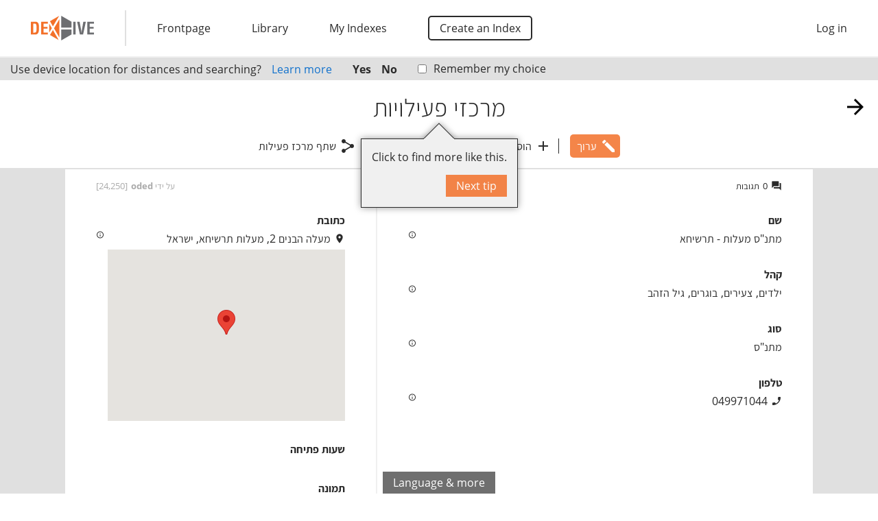

--- FILE ---
content_type: text/html; charset=utf-8
request_url: https://www.dexhive.com/%D7%9E%D7%A8%D7%9B%D7%96%D7%99-%D7%A4%D7%A2%D7%99%D7%9C%D7%95%D7%99%D7%95%D7%AA/e/237
body_size: 2913
content:
<!DOCTYPE html><html ng-app="dexHive" ng-controller="ThemeCtrl as theme" on-resize="theme.setScreen(type)"><head><meta content="wss://www.dexhive.com/cable" name="action-cable-url" /><meta content="text/html; charset=UTF-8" http-equiv="Content-Type" /><meta content="width=device-width, initial-scale=1" name="viewport" /><meta content="#F37029" name="theme-color" /><title ng-attr-translate="{{theme.titleReady ? &#39;theme.&#39; + theme.scope.translateNamespace + (theme.title.id || &#39;.title&#39;) : undefined}}" translate-language="{{theme.scope.translateLanguage}}" translate-values="theme.title.values">מרכזי פעילויות: מתנ"ס מעלות - תרשיחא</title><meta content="מחפשים מה לעשות עם הילד שלכם? אוהבים חוגים? כאן תמצאו אוסף חברתי של מרכזים קהילתיים, מתנ&quot;סים, קאנטרי, מקלטים, וכל מקום רבוי בפעילויות (לפחות 2)." name="description" ng-attr-content="{{theme.descriptionReady ? ((&#39;theme.&#39; + theme.scope.translateNamespace + (theme.description.id || &#39;.description&#39;)) | translate:theme.description.values:undefined:theme.scope.translateLanguage | summary:1) : undefined}}" /><meta content="index" name="robots" ng-attr-content="{{theme.noindex ? &#39;noindex&#39; : &#39;index&#39;}}" /><meta content="website" property="og:type" /><meta content="dexHive" property="og:site_name" /><meta content="https://www.dexhive.com/%D7%9E%D7%A8%D7%9B%D7%96%D7%99-%D7%A4%D7%A2%D7%99%D7%9C%D7%95%D7%99%D7%95%D7%AA/e/237" ng-attr-content="{{theme.absPath}}" property="og:url" /><meta content="מרכזי פעילויות: מתנ&quot;ס מעלות - תרשיחא" property="og:title" translate="" translate-attr-content="{{theme.scope ? &#39;theme.&#39; + theme.scope.translateNamespace + (theme.title.id || &#39;.title&#39;) : undefined}}" translate-language="{{theme.scope.translateLanguage}}" translate-values="theme.title.values" /><meta content="מחפשים מה לעשות עם הילד שלכם? אוהבים חוגים? כאן תמצאו אוסף חברתי של מרכזים קהילתיים, מתנ&quot;סים, קאנטרי, מקלטים, וכל מקום רבוי בפעילויות (לפחות 2)." ng-attr-content="{{theme.scope ? ((&#39;theme.&#39; + theme.scope.translateNamespace + (theme.description.id || &#39;.description&#39;)) | translate:theme.description.values:undefined:theme.scope.translateLanguage | summary:1) : undefined}}" property="og:description" /><meta content="420286558314835" property="fb:app_id" /><meta content="https://usercontent.dexhive.com/cover_settings/d7907753-f230-4f2f-a2cd-f128c9b06d14/swimming-1265932_1920.jpg" ng-attr-content="{{(theme.imageable.image_url | protocolessUrl) || &#39;https://assets.dexhive.com/assets/application/cover-aabeaa0421ce29f1d3e6ef56d012626c19d0df6a3673309a5bf2cea870d70bd4.jpg&#39;}}" property="og:image" /><meta content="1920" ng-attr-content="{{theme.imageable.image_url ? theme.imageable.image_width : 1200}}" property="og:image:width" /><meta content="1066" ng-attr-content="{{theme.imageable.image_url ? theme.imageable.image_height : 400}}" property="og:image:height" /><meta content="summary_large_image" name="twitter:card" /><meta content="@dexHive" name="twitter:site" /><link href="https://assets.dexhive.com/assets/favicon/apple-touch-icon-62f2ab8bbe42c36f65a765282ac0317deb971889491e7acaa1b4d344dfa38084.png" rel="apple-touch-icon" sizes="180x180" /><link href="https://assets.dexhive.com/assets/favicon/favicon-32x32-0188eda1d0e1b082178728621e506786565d153998aea45b8c667968f2c0d139.png" rel="icon" sizes="32x32" type="image/png" /><link href="https://assets.dexhive.com/assets/favicon/favicon-16x16-9623e9d8fd7075d1ce48e870d6fd8c7607cc76f56acea7de1a91214587ffc7c6.png" rel="icon" sizes="16x16" type="image/png" /><link href="https://assets.dexhive.com/assets/favicon/manifest-7db2dbfce4caa0b6d56b68ad9ee70398b217c90f10ca64d5ab1782c5a76ddad8.json" rel="manifest" /><link color="#5bbad5" href="https://assets.dexhive.com/assets/favicon/safari-pinned-tab-46568d469c815131404bed5fba413e1e28441d7051f5822d01b4ae8cc8983e95.svg" rel="mask-icon" /><link href="https://assets.dexhive.com/assets/favicon/favicon-79c83c1252ba915d3c4acccab045bbc225bb00d750e550d9f0e5c296aedbbcaf.ico" rel="shortcut icon" /><meta content="https://assets.dexhive.com/assets/favicon/browserconfig-a8db183cb17327b556b1016f149b409455d6d039d4141adb78f8cf5b4aa3ffb1.xml" name="msapplication-config" /><!-- Matomo -->
<script>
	window._paq = window._paq || [];
	_paq.push(["setDoNotTrack", true]);
	_paq.push(["disableCookies"]);
	_paq.push(['enableLinkTracking']);
	_paq.push(['enableHeartBeatTimer', 10]);
	_paq.push(['setTrackerUrl', '//analytics.dexhive.com/matomo.php']);
	_paq.push(['setSiteId', '3']);

	(() => {
		var d=document, g=d.createElement('script'), s=d.getElementsByTagName('script')[0];
		g.async=true; g.src='//analytics.dexhive.com/matomo.js'; s.parentNode.insertBefore(g,s);
	})();
</script>
	<!-- End Matomo Code -->
<script src="//maps.google.com/maps/api/js?libraries=places&amp;key=AIzaSyBBv8qXWvLKgx3mAZU4s1-QQUZe7DbPBnk" defer="defer"></script><script src="https://www.google.com/recaptcha/api.js" defer="defer"></script><script src="//static.addtoany.com/menu/page.js" defer="defer"></script><script src="https://assets.dexhive.com/assets/application-4b5ef3eadab017cd18e33f420705d4e0d1b90b44d7d938fda729978c46008402.js" defer="defer"></script><meta name="csrf-param" content="authenticity_token" />
<meta name="csrf-token" content="66a9J2nCmiyJsXKuNKq0uXoTYWXIfqmDVph0ZwV0XU8N7jchVZ0UF4Ka8iSjKeRD9YV+wruIEVPHZ53u7nf3uQ==" /></head><body locale="{{theme.locale}}"><noscript>Sorry, you must enable JavaScript for this website to work.</noscript><style>#body-loading{position:fixed;z-index:5;top:0;bottom:0;left:0;right:0;background-color:#F37029;direction:ltr;overflow:hidden}#body-loading>*{position:absolute;top:50%;left:50%;transform:translate(-50%, -50%)}#body-loading.embedded>*{top:256px}</style><div class="animate-fade-slow" id="body-loading" ng-controller="LoadingCtrl as loading" ng-show="!loading.hide" style="display: none"><div><style>
  .spinner {
    width: 80px;
    height: 80px;

    position: relative;
    margin: 200px auto;
  }

  .double-bounce1, .double-bounce2 {
    width: 100%;
    height: 100%;
    border-radius: 50%;
    background-color: #F0F0F0;
    opacity: 0.6;
    position: absolute;
    top: 0;
    left: 0;

    -webkit-animation: sk-bounce 2.0s infinite ease-in-out;
    animation: sk-bounce 2.0s infinite ease-in-out;
  }

  .double-bounce2 {
    -webkit-animation-delay: -1.0s;
    animation-delay: -1.0s;
  }

  @-webkit-keyframes sk-bounce {
    0%, 100% { -webkit-transform: scale(0.0) }
    50% { -webkit-transform: scale(1.0) }
  }

  @keyframes sk-bounce {
    0%, 100% {
      transform: scale(0.0);
      -webkit-transform: scale(0.0);
    } 50% {
      transform: scale(1.0);
      -webkit-transform: scale(1.0);
    }
  }
</style>

<div class="spinner">
  <div class="double-bounce1"></div>
  <div class="double-bounce2"></div>
</div>
</div></div><script>(function() {
  var element, embedded;

  element = document.getElementById('body-loading');

  element.style = '';

  embedded = (function() {
    try {
      return window.self !== window.top;
    } catch (error) {
      return true;
    }
  })();

  if (embedded) {
    element.className += " embedded";
  }

}).call(this);
</script><link rel="stylesheet" media="all" href="https://assets.dexhive.com/assets/application-ae942d0c05dc7b79cc6d341083cbe3caefceb0cc549799f7629e8b57f37ef711.css" /><div class="vertical below" id="body" ng-class="{ window: !embedded, noscroll: theme.unscrollable }"><div class="vertical above-2" ng-include="&#39;application/_menu.html&#39;"></div><div class="vertical above-1" ng-include="&#39;application/_requests.html&#39;"></div><div autoscroll="" class="vertical grow" ng-view=""></div><div class="vertical" ng-class="{ &#39;footer footer-ignored&#39;: theme.footer.hide }" ng-include="&#39;application/_footer.html&#39;"></div><div class="vertical above-5" ng-include="&#39;application/_notifications.html&#39;"></div></div></body></html>

--- FILE ---
content_type: text/css
request_url: https://assets.dexhive.com/assets/application-ae942d0c05dc7b79cc6d341083cbe3caefceb0cc549799f7629e8b57f37ef711.css
body_size: 26984
content:
/*!
 * jQuery UI CSS Framework 1.12.1
 * http://jqueryui.com
 *
 * Copyright jQuery Foundation and other contributors
 * Released under the MIT license.
 * http://jquery.org/license
 *
 * http://api.jqueryui.com/category/theming/
 */.ui-helper-hidden{display:none}.ui-helper-hidden-accessible{border:0;clip:rect(0 0 0 0);height:1px;margin:-1px;overflow:hidden;padding:0;position:absolute;width:1px}.ui-helper-reset{margin:0;padding:0;border:0;outline:0;line-height:1.3;text-decoration:none;font-size:100%;list-style:none}.ui-helper-clearfix:before,.ui-helper-clearfix:after{content:"";display:table;border-collapse:collapse}.ui-helper-clearfix:after{clear:both}.ui-helper-zfix{width:100%;height:100%;top:0;left:0;position:absolute;opacity:0;filter:Alpha(Opacity=0)}.ui-front{z-index:100}.ui-state-disabled{cursor:default !important;pointer-events:none}.ui-icon{display:inline-block;vertical-align:middle;margin-top:-.25em;position:relative;text-indent:-99999px;overflow:hidden;background-repeat:no-repeat}.ui-widget-icon-block{left:50%;margin-left:-8px;display:block}.ui-widget-overlay{position:fixed;top:0;left:0;width:100%;height:100%}/*!
 * jQuery UI Menu 1.12.1
 * http://jqueryui.com
 *
 * Copyright jQuery Foundation and other contributors
 * Released under the MIT license.
 * http://jquery.org/license
 *
 * http://api.jqueryui.com/menu/#theming
 */.ui-menu{list-style:none;padding:0;margin:0;display:block;outline:0}.ui-menu .ui-menu{position:absolute}.ui-menu .ui-menu-item{margin:0;cursor:pointer;list-style-image:url("[data-uri]")}.ui-menu .ui-menu-item-wrapper{position:relative;padding:3px 1em 3px .4em}.ui-menu .ui-menu-divider{margin:5px 0;height:0;font-size:0;line-height:0;border-width:1px 0 0 0}.ui-menu .ui-state-focus,.ui-menu .ui-state-active{margin:-1px}.ui-menu-icons{position:relative}.ui-menu-icons .ui-menu-item-wrapper{padding-left:2em}.ui-menu .ui-icon{position:absolute;top:0;bottom:0;left:.2em;margin:auto 0}.ui-menu .ui-menu-icon{left:auto;right:0}/*!
 * jQuery UI CSS Framework 1.12.1
 * http://jqueryui.com
 *
 * Copyright jQuery Foundation and other contributors
 * Released under the MIT license.
 * http://jquery.org/license
 *
 * http://api.jqueryui.com/category/theming/
 *
 * To view and modify this theme, visit http://jqueryui.com/themeroller/
 */.ui-widget{font-family:Arial,Helvetica,sans-serif;font-size:1em}.ui-widget .ui-widget{font-size:1em}.ui-widget input,.ui-widget select,.ui-widget textarea,.ui-widget button{font-family:Arial,Helvetica,sans-serif;font-size:1em}.ui-widget.ui-widget-content{border:1px solid #c5c5c5}.ui-widget-content{border:1px solid #ddd;background:#fff;color:#333}.ui-widget-content a{color:#333}.ui-widget-header{border:1px solid #ddd;background:#e9e9e9;color:#333;font-weight:bold}.ui-widget-header a{color:#333}.ui-state-default,.ui-widget-content .ui-state-default,.ui-widget-header .ui-state-default,.ui-button,html .ui-button.ui-state-disabled:hover,html .ui-button.ui-state-disabled:active{border:1px solid #c5c5c5;background:#f6f6f6;font-weight:normal;color:#454545}.ui-state-default a,.ui-state-default a:link,.ui-state-default a:visited,a.ui-button,a.ui-button:link,a.ui-button:visited,.ui-button{color:#454545;text-decoration:none}.ui-state-hover,.ui-widget-content .ui-state-hover,.ui-widget-header .ui-state-hover,.ui-state-focus,.ui-widget-content .ui-state-focus,.ui-widget-header .ui-state-focus,.ui-button:hover,.ui-button:focus{border:1px solid #ccc;background:#ededed;font-weight:normal;color:#2b2b2b}.ui-state-hover a,.ui-state-hover a:hover,.ui-state-hover a:link,.ui-state-hover a:visited,.ui-state-focus a,.ui-state-focus a:hover,.ui-state-focus a:link,.ui-state-focus a:visited,a.ui-button:hover,a.ui-button:focus{color:#2b2b2b;text-decoration:none}.ui-visual-focus{box-shadow:0 0 3px 1px #5e9ed6}.ui-state-active,.ui-widget-content .ui-state-active,.ui-widget-header .ui-state-active,a.ui-button:active,.ui-button:active,.ui-button.ui-state-active:hover{border:1px solid #003eff;background:#007fff;font-weight:normal;color:#fff}.ui-icon-background,.ui-state-active .ui-icon-background{border:#003eff;background-color:#fff}.ui-state-active a,.ui-state-active a:link,.ui-state-active a:visited{color:#fff;text-decoration:none}.ui-state-highlight,.ui-widget-content .ui-state-highlight,.ui-widget-header .ui-state-highlight{border:1px solid #dad55e;background:#fffa90;color:#777620}.ui-state-checked{border:1px solid #dad55e;background:#fffa90}.ui-state-highlight a,.ui-widget-content .ui-state-highlight a,.ui-widget-header .ui-state-highlight a{color:#777620}.ui-state-error,.ui-widget-content .ui-state-error,.ui-widget-header .ui-state-error{border:1px solid #f1a899;background:#fddfdf;color:#5f3f3f}.ui-state-error a,.ui-widget-content .ui-state-error a,.ui-widget-header .ui-state-error a{color:#5f3f3f}.ui-state-error-text,.ui-widget-content .ui-state-error-text,.ui-widget-header .ui-state-error-text{color:#5f3f3f}.ui-priority-primary,.ui-widget-content .ui-priority-primary,.ui-widget-header .ui-priority-primary{font-weight:bold}.ui-priority-secondary,.ui-widget-content .ui-priority-secondary,.ui-widget-header .ui-priority-secondary{opacity:.7;filter:Alpha(Opacity=70);font-weight:normal}.ui-state-disabled,.ui-widget-content .ui-state-disabled,.ui-widget-header .ui-state-disabled{opacity:.35;filter:Alpha(Opacity=35);background-image:none}.ui-state-disabled .ui-icon{filter:Alpha(Opacity=35)}.ui-icon{width:16px;height:16px}.ui-icon,.ui-widget-content .ui-icon{background-image:url(https://assets.dexhive.com/images/ui-icons_444444_256x240.png)}.ui-widget-header .ui-icon{background-image:url(https://assets.dexhive.com/images/ui-icons_444444_256x240.png)}.ui-state-hover .ui-icon,.ui-state-focus .ui-icon,.ui-button:hover .ui-icon,.ui-button:focus .ui-icon{background-image:url(https://assets.dexhive.com/images/ui-icons_555555_256x240.png)}.ui-state-active .ui-icon,.ui-button:active .ui-icon{background-image:url(https://assets.dexhive.com/images/ui-icons_ffffff_256x240.png)}.ui-state-highlight .ui-icon,.ui-button .ui-state-highlight.ui-icon{background-image:url(https://assets.dexhive.com/images/ui-icons_777620_256x240.png)}.ui-state-error .ui-icon,.ui-state-error-text .ui-icon{background-image:url(https://assets.dexhive.com/images/ui-icons_cc0000_256x240.png)}.ui-button .ui-icon{background-image:url(https://assets.dexhive.com/images/ui-icons_777777_256x240.png)}.ui-icon-blank{background-position:16px 16px}.ui-icon-caret-1-n{background-position:0 0}.ui-icon-caret-1-ne{background-position:-16px 0}.ui-icon-caret-1-e{background-position:-32px 0}.ui-icon-caret-1-se{background-position:-48px 0}.ui-icon-caret-1-s{background-position:-65px 0}.ui-icon-caret-1-sw{background-position:-80px 0}.ui-icon-caret-1-w{background-position:-96px 0}.ui-icon-caret-1-nw{background-position:-112px 0}.ui-icon-caret-2-n-s{background-position:-128px 0}.ui-icon-caret-2-e-w{background-position:-144px 0}.ui-icon-triangle-1-n{background-position:0 -16px}.ui-icon-triangle-1-ne{background-position:-16px -16px}.ui-icon-triangle-1-e{background-position:-32px -16px}.ui-icon-triangle-1-se{background-position:-48px -16px}.ui-icon-triangle-1-s{background-position:-65px -16px}.ui-icon-triangle-1-sw{background-position:-80px -16px}.ui-icon-triangle-1-w{background-position:-96px -16px}.ui-icon-triangle-1-nw{background-position:-112px -16px}.ui-icon-triangle-2-n-s{background-position:-128px -16px}.ui-icon-triangle-2-e-w{background-position:-144px -16px}.ui-icon-arrow-1-n{background-position:0 -32px}.ui-icon-arrow-1-ne{background-position:-16px -32px}.ui-icon-arrow-1-e{background-position:-32px -32px}.ui-icon-arrow-1-se{background-position:-48px -32px}.ui-icon-arrow-1-s{background-position:-65px -32px}.ui-icon-arrow-1-sw{background-position:-80px -32px}.ui-icon-arrow-1-w{background-position:-96px -32px}.ui-icon-arrow-1-nw{background-position:-112px -32px}.ui-icon-arrow-2-n-s{background-position:-128px -32px}.ui-icon-arrow-2-ne-sw{background-position:-144px -32px}.ui-icon-arrow-2-e-w{background-position:-160px -32px}.ui-icon-arrow-2-se-nw{background-position:-176px -32px}.ui-icon-arrowstop-1-n{background-position:-192px -32px}.ui-icon-arrowstop-1-e{background-position:-208px -32px}.ui-icon-arrowstop-1-s{background-position:-224px -32px}.ui-icon-arrowstop-1-w{background-position:-240px -32px}.ui-icon-arrowthick-1-n{background-position:1px -48px}.ui-icon-arrowthick-1-ne{background-position:-16px -48px}.ui-icon-arrowthick-1-e{background-position:-32px -48px}.ui-icon-arrowthick-1-se{background-position:-48px -48px}.ui-icon-arrowthick-1-s{background-position:-64px -48px}.ui-icon-arrowthick-1-sw{background-position:-80px -48px}.ui-icon-arrowthick-1-w{background-position:-96px -48px}.ui-icon-arrowthick-1-nw{background-position:-112px -48px}.ui-icon-arrowthick-2-n-s{background-position:-128px -48px}.ui-icon-arrowthick-2-ne-sw{background-position:-144px -48px}.ui-icon-arrowthick-2-e-w{background-position:-160px -48px}.ui-icon-arrowthick-2-se-nw{background-position:-176px -48px}.ui-icon-arrowthickstop-1-n{background-position:-192px -48px}.ui-icon-arrowthickstop-1-e{background-position:-208px -48px}.ui-icon-arrowthickstop-1-s{background-position:-224px -48px}.ui-icon-arrowthickstop-1-w{background-position:-240px -48px}.ui-icon-arrowreturnthick-1-w{background-position:0 -64px}.ui-icon-arrowreturnthick-1-n{background-position:-16px -64px}.ui-icon-arrowreturnthick-1-e{background-position:-32px -64px}.ui-icon-arrowreturnthick-1-s{background-position:-48px -64px}.ui-icon-arrowreturn-1-w{background-position:-64px -64px}.ui-icon-arrowreturn-1-n{background-position:-80px -64px}.ui-icon-arrowreturn-1-e{background-position:-96px -64px}.ui-icon-arrowreturn-1-s{background-position:-112px -64px}.ui-icon-arrowrefresh-1-w{background-position:-128px -64px}.ui-icon-arrowrefresh-1-n{background-position:-144px -64px}.ui-icon-arrowrefresh-1-e{background-position:-160px -64px}.ui-icon-arrowrefresh-1-s{background-position:-176px -64px}.ui-icon-arrow-4{background-position:0 -80px}.ui-icon-arrow-4-diag{background-position:-16px -80px}.ui-icon-extlink{background-position:-32px -80px}.ui-icon-newwin{background-position:-48px -80px}.ui-icon-refresh{background-position:-64px -80px}.ui-icon-shuffle{background-position:-80px -80px}.ui-icon-transfer-e-w{background-position:-96px -80px}.ui-icon-transferthick-e-w{background-position:-112px -80px}.ui-icon-folder-collapsed{background-position:0 -96px}.ui-icon-folder-open{background-position:-16px -96px}.ui-icon-document{background-position:-32px -96px}.ui-icon-document-b{background-position:-48px -96px}.ui-icon-note{background-position:-64px -96px}.ui-icon-mail-closed{background-position:-80px -96px}.ui-icon-mail-open{background-position:-96px -96px}.ui-icon-suitcase{background-position:-112px -96px}.ui-icon-comment{background-position:-128px -96px}.ui-icon-person{background-position:-144px -96px}.ui-icon-print{background-position:-160px -96px}.ui-icon-trash{background-position:-176px -96px}.ui-icon-locked{background-position:-192px -96px}.ui-icon-unlocked{background-position:-208px -96px}.ui-icon-bookmark{background-position:-224px -96px}.ui-icon-tag{background-position:-240px -96px}.ui-icon-home{background-position:0 -112px}.ui-icon-flag{background-position:-16px -112px}.ui-icon-calendar{background-position:-32px -112px}.ui-icon-cart{background-position:-48px -112px}.ui-icon-pencil{background-position:-64px -112px}.ui-icon-clock{background-position:-80px -112px}.ui-icon-disk{background-position:-96px -112px}.ui-icon-calculator{background-position:-112px -112px}.ui-icon-zoomin{background-position:-128px -112px}.ui-icon-zoomout{background-position:-144px -112px}.ui-icon-search{background-position:-160px -112px}.ui-icon-wrench{background-position:-176px -112px}.ui-icon-gear{background-position:-192px -112px}.ui-icon-heart{background-position:-208px -112px}.ui-icon-star{background-position:-224px -112px}.ui-icon-link{background-position:-240px -112px}.ui-icon-cancel{background-position:0 -128px}.ui-icon-plus{background-position:-16px -128px}.ui-icon-plusthick{background-position:-32px -128px}.ui-icon-minus{background-position:-48px -128px}.ui-icon-minusthick{background-position:-64px -128px}.ui-icon-close{background-position:-80px -128px}.ui-icon-closethick{background-position:-96px -128px}.ui-icon-key{background-position:-112px -128px}.ui-icon-lightbulb{background-position:-128px -128px}.ui-icon-scissors{background-position:-144px -128px}.ui-icon-clipboard{background-position:-160px -128px}.ui-icon-copy{background-position:-176px -128px}.ui-icon-contact{background-position:-192px -128px}.ui-icon-image{background-position:-208px -128px}.ui-icon-video{background-position:-224px -128px}.ui-icon-script{background-position:-240px -128px}.ui-icon-alert{background-position:0 -144px}.ui-icon-info{background-position:-16px -144px}.ui-icon-notice{background-position:-32px -144px}.ui-icon-help{background-position:-48px -144px}.ui-icon-check{background-position:-64px -144px}.ui-icon-bullet{background-position:-80px -144px}.ui-icon-radio-on{background-position:-96px -144px}.ui-icon-radio-off{background-position:-112px -144px}.ui-icon-pin-w{background-position:-128px -144px}.ui-icon-pin-s{background-position:-144px -144px}.ui-icon-play{background-position:0 -160px}.ui-icon-pause{background-position:-16px -160px}.ui-icon-seek-next{background-position:-32px -160px}.ui-icon-seek-prev{background-position:-48px -160px}.ui-icon-seek-end{background-position:-64px -160px}.ui-icon-seek-start{background-position:-80px -160px}.ui-icon-seek-first{background-position:-80px -160px}.ui-icon-stop{background-position:-96px -160px}.ui-icon-eject{background-position:-112px -160px}.ui-icon-volume-off{background-position:-128px -160px}.ui-icon-volume-on{background-position:-144px -160px}.ui-icon-power{background-position:0 -176px}.ui-icon-signal-diag{background-position:-16px -176px}.ui-icon-signal{background-position:-32px -176px}.ui-icon-battery-0{background-position:-48px -176px}.ui-icon-battery-1{background-position:-64px -176px}.ui-icon-battery-2{background-position:-80px -176px}.ui-icon-battery-3{background-position:-96px -176px}.ui-icon-circle-plus{background-position:0 -192px}.ui-icon-circle-minus{background-position:-16px -192px}.ui-icon-circle-close{background-position:-32px -192px}.ui-icon-circle-triangle-e{background-position:-48px -192px}.ui-icon-circle-triangle-s{background-position:-64px -192px}.ui-icon-circle-triangle-w{background-position:-80px -192px}.ui-icon-circle-triangle-n{background-position:-96px -192px}.ui-icon-circle-arrow-e{background-position:-112px -192px}.ui-icon-circle-arrow-s{background-position:-128px -192px}.ui-icon-circle-arrow-w{background-position:-144px -192px}.ui-icon-circle-arrow-n{background-position:-160px -192px}.ui-icon-circle-zoomin{background-position:-176px -192px}.ui-icon-circle-zoomout{background-position:-192px -192px}.ui-icon-circle-check{background-position:-208px -192px}.ui-icon-circlesmall-plus{background-position:0 -208px}.ui-icon-circlesmall-minus{background-position:-16px -208px}.ui-icon-circlesmall-close{background-position:-32px -208px}.ui-icon-squaresmall-plus{background-position:-48px -208px}.ui-icon-squaresmall-minus{background-position:-64px -208px}.ui-icon-squaresmall-close{background-position:-80px -208px}.ui-icon-grip-dotted-vertical{background-position:0 -224px}.ui-icon-grip-dotted-horizontal{background-position:-16px -224px}.ui-icon-grip-solid-vertical{background-position:-32px -224px}.ui-icon-grip-solid-horizontal{background-position:-48px -224px}.ui-icon-gripsmall-diagonal-se{background-position:-64px -224px}.ui-icon-grip-diagonal-se{background-position:-80px -224px}.ui-corner-all,.ui-corner-top,.ui-corner-left,.ui-corner-tl{border-top-left-radius:3px}.ui-corner-all,.ui-corner-top,.ui-corner-right,.ui-corner-tr{border-top-right-radius:3px}.ui-corner-all,.ui-corner-bottom,.ui-corner-left,.ui-corner-bl{border-bottom-left-radius:3px}.ui-corner-all,.ui-corner-bottom,.ui-corner-right,.ui-corner-br{border-bottom-right-radius:3px}.ui-widget-overlay{background:#aaa;opacity:0.3;filter:Alpha(Opacity=30)}.ui-widget-shadow{-webkit-box-shadow:0 0 5px #666;box-shadow:0 0 5px #666}/*!
 * jQuery UI Selectmenu 1.12.1
 * http://jqueryui.com
 *
 * Copyright jQuery Foundation and other contributors
 * Released under the MIT license.
 * http://jquery.org/license
 *
 * http://api.jqueryui.com/selectmenu/#theming
 */.ui-selectmenu-menu{padding:0;margin:0;position:absolute;top:0;left:0;display:none}.ui-selectmenu-menu .ui-menu{overflow:auto;overflow-x:hidden;padding-bottom:1px}.ui-selectmenu-menu .ui-menu .ui-selectmenu-optgroup{font-size:1em;font-weight:bold;line-height:1.5;padding:2px 0.4em;margin:0.5em 0 0 0;height:auto;border:0}.ui-selectmenu-open{display:block}.ui-selectmenu-text{display:block;margin-right:20px;overflow:hidden;text-overflow:ellipsis}.ui-selectmenu-button.ui-button{text-align:left;white-space:nowrap;width:14em}.ui-selectmenu-icon.ui-icon{float:right;margin-top:0}/*!
 * jQuery UI Sortable 1.12.1
 * http://jqueryui.com
 *
 * Copyright jQuery Foundation and other contributors
 * Released under the MIT license.
 * http://jquery.org/license
 */.ui-sortable-handle{-ms-touch-action:none;touch-action:none}/*!
 * jQuery UI Slider 1.12.1
 * http://jqueryui.com
 *
 * Copyright jQuery Foundation and other contributors
 * Released under the MIT license.
 * http://jquery.org/license
 *
 * http://api.jqueryui.com/slider/#theming
 */.ui-slider{position:relative;text-align:left}.ui-slider .ui-slider-handle{position:absolute;z-index:2;width:1.2em;height:1.2em;cursor:default;-ms-touch-action:none;touch-action:none}.ui-slider .ui-slider-range{position:absolute;z-index:1;font-size:.7em;display:block;border:0;background-position:0 0}.ui-slider.ui-state-disabled .ui-slider-handle,.ui-slider.ui-state-disabled .ui-slider-range{filter:inherit}.ui-slider-horizontal{height:.8em}.ui-slider-horizontal .ui-slider-handle{top:-.3em;margin-left:-.6em}.ui-slider-horizontal .ui-slider-range{top:0;height:100%}.ui-slider-horizontal .ui-slider-range-min{left:0}.ui-slider-horizontal .ui-slider-range-max{right:0}.ui-slider-vertical{width:.8em;height:100px}.ui-slider-vertical .ui-slider-handle{left:-.3em;margin-left:0;margin-bottom:-.6em}.ui-slider-vertical .ui-slider-range{left:0;width:100%}.ui-slider-vertical .ui-slider-range-min{bottom:0}.ui-slider-vertical .ui-slider-range-max{top:0}/*!
 * jQuery UI Autocomplete 1.12.1
 * http://jqueryui.com
 *
 * Copyright jQuery Foundation and other contributors
 * Released under the MIT license.
 * http://jquery.org/license
 *
 * http://api.jqueryui.com/autocomplete/#theming
 */.ui-autocomplete{position:absolute;top:0;left:0;cursor:default}/*!
 * ClockPicker v0.0.7 for jQuery (http://weareoutman.github.io/clockpicker/)
 * Copyright 2014 Wang Shenwei.
 * Licensed under MIT (https://github.com/weareoutman/clockpicker/blob/gh-pages/LICENSE)
 *
 * Bootstrap v3.1.1 (http://getbootstrap.com)
 * Copyright 2011-2014 Twitter, Inc.
 * Licensed under MIT (https://github.com/twbs/bootstrap/blob/master/LICENSE)
 */.popover{position:absolute;top:0;left:0;z-index:1010;display:none;max-width:276px;padding:1px;text-align:left;white-space:normal;background-color:#fff;background-clip:padding-box;border:1px solid #ccc;border:1px solid rgba(0,0,0,0.2);border-radius:6px;-webkit-box-shadow:0 5px 10px rgba(0,0,0,0.2);box-shadow:0 5px 10px rgba(0,0,0,0.2)}.popover.mobile-view{position:fixed;top:0 !important;left:0 !important;right:0;bottom:0;width:100%;max-width:none !important;height:100%;margin:0 !important;padding:0;border:none;background-color:rgba(0,0,0,0.5);z-index:99999}.popover.top{margin-top:-10px}.popover.right{margin-left:10px}.popover.bottom{margin-top:10px}.popover.left{margin-left:-10px}.popover-title{padding:8px 14px;margin:0;font-size:14px;font-weight:normal;line-height:18px;background-color:#f7f7f7;border-bottom:1px solid #ebebeb;border-radius:5px 5px 0 0}.popover-content{padding:9px 14px}.popover>.arrow,.popover>.arrow:after{position:absolute;display:block;width:0;height:0;border-color:transparent;border-style:solid;overflow:visible;margin:0;padding:0;z-index:auto;background-color:transparent;-webkit-box-shadow:none;box-shadow:none;bottom:auto;left:auto;right:auto;top:auto;-webkit-transform:none;-ms-transform:none;transform:none}.popover>.arrow{border-width:11px}.popover>.arrow:after{content:"";border-width:10px}.popover.top>.arrow{bottom:-11px;left:50%;margin-left:-11px;border-top-color:#999;border-top-color:rgba(0,0,0,0.25);border-bottom-width:0}.popover.top>.arrow:after{bottom:1px;margin-left:-10px;content:" ";border-top-color:#fff;border-bottom-width:0}.popover.right>.arrow{top:50%;left:-11px;margin-top:-11px;border-right-color:#999;border-right-color:rgba(0,0,0,0.25);border-left-width:0}.popover.right>.arrow:after{bottom:-10px;left:1px;content:" ";border-right-color:#fff;border-left-width:0}.popover.bottom>.arrow{top:-11px;left:50%;margin-left:-11px;border-top-width:0;border-bottom-color:#999;border-bottom-color:rgba(0,0,0,0.25)}.popover.bottom>.arrow:after{top:1px;margin-left:-10px;content:" ";border-top-width:0;border-bottom-color:#fff}.popover.left>.arrow{top:50%;right:-11px;margin-top:-11px;border-right-width:0;border-left-color:#999;border-left-color:rgba(0,0,0,0.25)}.popover.left>.arrow:after{right:1px;bottom:-10px;content:" ";border-right-width:0;border-left-color:#fff}.btn{cursor:pointer;-webkit-user-select:none;-moz-user-select:none;-ms-user-select:none;user-select:none;background-image:none;border:1px solid transparent}.btn:focus,.btn:active:focus,.btn.active:focus{outline:thin dotted;outline:5px auto -webkit-focus-ring-color;outline-offset:-2px}.btn:hover,.btn:focus{color:#333;text-decoration:none}.btn:active,.btn.active{background-image:none;outline:0;-webkit-box-shadow:inset 0 3px 5px rgba(0,0,0,0.125);box-shadow:inset 0 3px 5px rgba(0,0,0,0.125)}.btn-default{color:#333;background-color:#fff;border-color:#ccc}.btn-default:hover,.btn-default:focus,.btn-default:active,.btn-default.active,.open .dropdown-toggle.btn-default{color:#333;background-color:#ebebeb;border-color:#adadad}.btn-default:active,.btn-default.active,.open .dropdown-toggle.btn-default{background-image:none}.btn-block{display:block;width:100%}.text-primary{color:#428bca}/*!
 * ClockPicker v{package.version} for Bootstrap (http://weareoutman.github.io/clockpicker/)
 * Copyright 2014 Wang Shenwei.
 * Licensed under MIT (https://github.com/weareoutman/clockpicker/blob/gh-pages/LICENSE)
 */.clockpicker .input-group-addon{cursor:pointer}.clockpicker-moving{cursor:move}.clockpicker-align-left.popover>.arrow{left:25px}.clockpicker-align-top.popover>.arrow{top:17px}.clockpicker-align-right.popover>.arrow{left:auto;right:25px}.clockpicker-align-bottom.popover>.arrow{top:auto;bottom:6px}.clockpicker-popover .popover-title{background-color:#fff;color:#999;font-size:24px;font-weight:bold;line-height:30px;text-align:center}.clockpicker-popover .popover-title span{cursor:pointer}.clockpicker-popover .popover-content{background-color:#f8f8f8;padding:12px}.popover-content:last-child{border-bottom-left-radius:5px;border-bottom-right-radius:5px}.clockpicker-plate{background-color:#fff;border:1px solid #ccc;border-radius:50%;width:200px;height:200px;overflow:visible;position:relative;-webkit-touch-callout:none;-webkit-user-select:none;-khtml-user-select:none;-moz-user-select:none;-ms-user-select:none;user-select:none}.clockpicker-canvas,.clockpicker-dial{width:200px;height:200px;position:absolute;left:-1px;top:-1px}.clockpicker-minutes{visibility:hidden}.clockpicker-tick{border-radius:50%;color:#666;line-height:26px;text-align:center;width:26px;height:26px;position:absolute;cursor:pointer}.clockpicker-tick.active,.clockpicker-tick:hover{background-color:#c0e5f7;background-color:rgba(0,149,221,0.25)}.clockpicker-button{background-image:none;background-color:#fff;border-width:1px 0 0;border-top-left-radius:0;border-top-right-radius:0;margin:0;padding:10px 0}.clockpicker-button:hover{background-image:none;background-color:#ebebeb}.clockpicker-button:focus{outline:none !important}.clockpicker-dial{-webkit-transition:-webkit-transform 350ms, opacity 350ms;-moz-transition:-moz-transform 350ms, opacity 350ms;-ms-transition:-ms-transform 350ms, opacity 350ms;-o-transition:-o-transform 350ms, opacity 350ms;transition:transform 350ms, opacity 350ms}.clockpicker-dial-out{opacity:0}.clockpicker-hours.clockpicker-dial-out{-webkit-transform:scale(1.2, 1.2);-moz-transform:scale(1.2, 1.2);-ms-transform:scale(1.2, 1.2);-o-transform:scale(1.2, 1.2);transform:scale(1.2, 1.2)}.clockpicker-minutes.clockpicker-dial-out{-webkit-transform:scale(0.8, 0.8);-moz-transform:scale(0.8, 0.8);-ms-transform:scale(0.8, 0.8);-o-transform:scale(0.8, 0.8);transform:scale(0.8, 0.8)}.clockpicker-canvas{-webkit-transition:opacity 175ms;-moz-transition:opacity 175ms;-ms-transition:opacity 175ms;-o-transition:opacity 175ms;transition:opacity 175ms}.clockpicker-canvas-out{opacity:0.25}.clockpicker-canvas-bearing,.clockpicker-canvas-fg{stroke:none;fill:#0095dd}.clockpicker-canvas-bg{stroke:none;fill:#c0e5f7}.clockpicker-canvas-bg-trans{fill:rgba(0,149,221,0.25)}.clockpicker-canvas line{stroke:#0095dd;stroke-width:1;stroke-linecap:round}.clockpicker-button.am-button{margin:1px;padding:5px;border:1px solid rgba(0,0,0,0.2);border-radius:4px}.clockpicker-button.pm-button{margin:1px 1px 1px 136px;padding:5px;border:1px solid rgba(0,0,0,0.2);border-radius:4px}.clockpicker-popover.mobile-view .popover-title{position:absolute;top:50%;left:50%;width:198px;padding-top:10px;border-radius:5px 5px 0 0;transform:translate3d(-50%, -162px, 0)}.clockpicker-popover.mobile-view .popover-content{position:absolute;top:50%;left:50%;transform:translate3d(-50%, -50%, 0)}@media (min-width: 601px){.screen-phone{display:none !important}}@media (max-width: 600px){.screen-not-phone{display:none !important}}@media (max-width: 600px),(min-width: 1025px){.screen-tablet{display:none !important}}@media (min-width: 601px) and (max-width: 1024px){.screen-not-tablet{display:none !important}}@media (max-width: 1024px){.screen-desktop{display:none !important}}@media (min-width: 1025px){.screen-not-desktop{display:none !important}}@media (orientation: portrait){.screen-landscape{display:none !important}}@media (orientation: landscape){.screen-not-landscape{display:none !important}}@media (orientation: landscape){.screen-portrait{display:none !important}}@media (orientation: portrait){.screen-not-portrait{display:none !important}}.ltr-1{direction:ltr;text-align:left}.ltr-1 .ltr{display:block}.ltr-1 .rtl{display:none}.rtl-1{direction:rtl;text-align:right}.rtl-1 .rtl{display:block}.rtl-1 .ltr{display:none}.ltr-2{direction:ltr;text-align:left}.ltr-2 .ltr{display:block}.ltr-2 .rtl{display:none}.rtl-2{direction:rtl;text-align:right}.rtl-2 .rtl{display:block}.rtl-2 .ltr{display:none}.ltr-3{direction:ltr;text-align:left}.ltr-3 .ltr{display:block}.ltr-3 .rtl{display:none}.rtl-3{direction:rtl;text-align:right}.rtl-3 .rtl{display:block}.rtl-3 .ltr{display:none}.ltr-4{direction:ltr;text-align:left}.ltr-4 .ltr{display:block}.ltr-4 .rtl{display:none}.rtl-4{direction:rtl;text-align:right}.rtl-4 .rtl{display:block}.rtl-4 .ltr{display:none}.ltr-5{direction:ltr;text-align:left}.ltr-5 .ltr{display:block}.ltr-5 .rtl{display:none}.rtl-5{direction:rtl;text-align:right}.rtl-5 .rtl{display:block}.rtl-5 .ltr{display:none}.width-0{width:50px}.height-0{height:50px}.width-1{width:100px}.height-1{height:100px}.width-2{width:200px}.height-2{height:200px}.width-5{width:500px}.height-5{height:500px}.fill-horizontal,.select select,.vertical-patch>*,.fill{width:100%}.fill-vertical,.horizontal-patch>*,.fill{height:100%}.contained{overflow:hidden}.contained-1l,.exactly-1l{line-height:1.2;overflow:hidden}.contained-1l{max-height:1.2em}.exactly-1l{height:1.2em}.contained-2l,.exactly-2l{line-height:1.2;overflow:hidden}.contained-2l{max-height:2.4em}.exactly-2l{height:2.4em}.contained-3l,.exactly-3l{line-height:1.2;overflow:hidden}.contained-3l{max-height:3.6em}.exactly-3l{height:3.6em}.contained-4l,.exactly-4l{line-height:1.2;overflow:hidden}.contained-4l{max-height:4.8em}.exactly-4l{height:4.8em}.contained-5l,.exactly-5l{line-height:1.2;overflow:hidden}.contained-5l{max-height:6em}.exactly-5l{height:6em}.contained-6l,.exactly-6l{line-height:1.2;overflow:hidden}.contained-6l{max-height:7.2em}.exactly-6l{height:7.2em}.contained-7l,.exactly-7l{line-height:1.2;overflow:hidden}.contained-7l{max-height:8.4em}.exactly-7l{height:8.4em}.contained-8l,.exactly-8l{line-height:1.2;overflow:hidden}.contained-8l{max-height:9.6em}.exactly-8l{height:9.6em}.contained-9l,.exactly-9l{line-height:1.2;overflow:hidden}.contained-9l{max-height:10.8em}.exactly-9l{height:10.8em}.contained-10l,.exactly-10l{line-height:1.2;overflow:hidden}.contained-10l{max-height:12em}.exactly-10l{height:12em}.contained-c{overflow:hidden;text-overflow:ellipsis;white-space:nowrap;max-width:100%}.contained-c.wrap{white-space:normal}.contained-5c{overflow:hidden;text-overflow:ellipsis;white-space:nowrap;max-width:5ch}.contained-5c.wrap{white-space:normal}.min-5c{min-width:5ch}.exactly-5c{width:5ch}.contained-10c{overflow:hidden;text-overflow:ellipsis;white-space:nowrap;max-width:10ch}.contained-10c.wrap{white-space:normal}.min-10c{min-width:10ch}.exactly-10c{width:10ch}.contained-20c{overflow:hidden;text-overflow:ellipsis;white-space:nowrap;max-width:20ch}.contained-20c.wrap{white-space:normal}.min-20c{min-width:20ch}.exactly-20c{width:20ch}.contained-60c{overflow:hidden;text-overflow:ellipsis;white-space:nowrap;max-width:60ch}.contained-60c.wrap{white-space:normal}.min-60c{min-width:60ch}.exactly-60c{width:60ch}.contain-horizontal,.contain{max-width:100%}.contain-vertical,.contain{max-height:100%}.square{padding-bottom:100%}.rounded,.create-index{border-radius:5px}.round[style~="width:"]{height:0;padding-bottom:100%;border-radius:100%;text-align:center;overflow:hidden}.round[style~="width:"]>*{pointer-events:none}hr{min-height:2px;min-width:2px}.ratio-1-1:after{padding-bottom:100%;display:block;content:''}.ratio-16-9:after{padding-bottom:56.25%;display:block;content:''}.ratio-4-3:after{padding-bottom:75%;display:block;content:''}.ratio-4-1:after{padding-bottom:25%;display:block;content:''}*{box-sizing:content-box;-moz-box-sizing:content-box;-webkit-box-sizing:content-box}.border-box,.select select,.border-horizontal-3,.border-vertical-3,.rtl-5 .border-after-3,.rtl-5 .border-before-3,.ltr-5 .border-after-3,.ltr-5 .border-before-3,.rtl-4 .border-after-3,.rtl-4 .border-before-3,.ltr-4 .border-after-3,.ltr-4 .border-before-3,.rtl-3 .border-after-3,.rtl-3 .border-before-3,.ltr-3 .border-after-3,.ltr-3 .border-before-3,.rtl-2 .border-after-3,.rtl-2 .border-before-3,.ltr-2 .border-after-3,.ltr-2 .border-before-3,.rtl-1 .border-after-3,.rtl-1 .border-before-3,.ltr-1 .border-after-3,.ltr-1 .border-before-3,.border-right-3,.border-left-3,.border-bottom-3,.border-top-3,.border-3,.border-horizontal-2,.border-vertical-2,.rtl-5 .border-after-2,.rtl-5 .border-before-2,.ltr-5 .border-after-2,.ltr-5 .border-before-2,.rtl-4 .border-after-2,.rtl-4 .border-before-2,.ltr-4 .border-after-2,.ltr-4 .border-before-2,.rtl-3 .border-after-2,.rtl-3 .border-before-2,.ltr-3 .border-after-2,.ltr-3 .border-before-2,.rtl-2 .border-after-2,.rtl-2 .border-before-2,.ltr-2 .border-after-2,.ltr-2 .border-before-2,.rtl-1 .border-after-2,.rtl-1 .border-before-2,.ltr-1 .border-after-2,.ltr-1 .border-before-2,.border-right-2,.border-left-2,.border-bottom-2,.border-top-2,.border-2,.create-index,.border-horizontal-1,.border-vertical-1,.rtl-5 .border-after-1,.rtl-5 .border-before-1,.ltr-5 .border-after-1,.ltr-5 .border-before-1,.rtl-4 .border-after-1,.rtl-4 .border-before-1,.ltr-4 .border-after-1,.ltr-4 .border-before-1,.rtl-3 .border-after-1,.rtl-3 .border-before-1,.ltr-3 .border-after-1,.ltr-3 .border-before-1,.rtl-2 .border-after-1,.rtl-2 .border-before-1,.ltr-2 .border-after-1,.ltr-2 .border-before-1,.rtl-1 .border-after-1,.rtl-1 .border-before-1,.ltr-1 .border-after-1,.ltr-1 .border-before-1,.border-right-1,.border-left-1,.border-bottom-1,.border-top-1,.border-1,.select,textarea:not(.noborder):not(fieldset),input[type=text]:not(.noborder):not(fieldset),input[type=password]:not(.noborder):not(fieldset),input[type=date]:not(.noborder):not(fieldset),input[type=datetime]:not(.noborder):not(fieldset),input[type=time]:not(.noborder):not(fieldset),input[type=email]:not(.noborder):not(fieldset),input[type=number]:not(.noborder):not(fieldset),input[type=tel]:not(.noborder):not(fieldset),input[type=range]:not(.noborder):not(fieldset),input[type=search]:not(.noborder):not(fieldset),input[type=url]:not(.noborder):not(fieldset){box-sizing:border-box;-moz-box-sizing:border-box;-webkit-box-sizing:border-box}.ui-autocomplete{max-height:300px;overflow-y:auto;overflow-x:hidden}input[type=time]{max-width:8em}*{z-index:0;flex-shrink:0;-webkit-flex-shrink:0;-ms-flex:none}.above-1,.shaded-right,.shaded-down{z-index:1}.above-2{z-index:2}.above-3{z-index:3}.above-4{z-index:4}.above-5{z-index:5}.below{z-index:-1}.inline-block,dl>dt,span.image-size,.horizontal-patch>*{display:inline-block}span,.inline,dl>dd,p *,p label,p a,pre *,pre label,pre a,.inline-container>*{display:inline}.inline-container.align-cross-center>*,.inline-container.force-center.vertical>*,.force-center .inline-container.vertical>*{vertical-align:middle}.container,.select,.round[style~="width:"],.ratio-1-1,.ratio-16-9,.ratio-4-3,.ratio-4-1,.footer-container{position:relative}.containee,.round[style~="width:"]>*,.ratio-1-1 .ratio-content,.ratio-16-9 .ratio-content,.ratio-4-3 .ratio-content,.ratio-4-1 .ratio-content{position:absolute;top:0;bottom:0;left:0;right:0;width:100%;height:100%}.window{position:absolute;top:0;bottom:0;left:0;right:0;overflow:visible}.fixed{position:fixed}.fixed.top{top:0}.horizontal{display:flex;display:-webkit-flex;display:-ms-flexbox;align-items:stretch;-webkit-align-items:stretch;-ms-flex-align:stretch;flex-direction:row;-webkit-flex-direction:row;-ms-flex-direction:row}.horizontal.inline,dl>dd.horizontal,p .horizontal,pre .horizontal,.inline-container>.horizontal{display:inline-flex;display:-webkit-inline-flex;display:-ms-inline-flexbox}.horizontal.wrap{flex-wrap:wrap;-webkit-flex-wrap:wrap;-ms-flex-wrap:wrap}.horizontal.align-end{justify-content:flex-end;-webkit-justify-content:flex-end;-ms-flex-pack:end}.horizontal.align-center,.horizontal.force-center,.force-center .horizontal{justify-content:center;-webkit-justify-content:center;-ms-flex-pack:center}.horizontal.align-space-between{justify-content:space-between;-webkit-justify-content:space-between;-ms-flex-pack:justify}.horizontal.align-cross-start{align-items:flex-start;-webkit-align-items:flex-start;-ms-flex-align:start}.horizontal.align-cross-end{align-items:flex-end;-webkit-align-items:flex-end;-ms-flex-align:end}.horizontal.align-cross-center,.horizontal.force-center.vertical,.force-center .horizontal.vertical{align-items:center;-webkit-align-items:center;-ms-flex-align:center}.horizontal.align-cross-baseline{align-items:baseline;-webkit-align-items:baseline;-ms-flex-align:baseline}.horizontal>*.grow{flex-grow:1;-webkit-flex-grow:1;-ms-flex:1 0 auto}.horizontal>*.grow.shrink{-ms-flex:1 1 auto}.horizontal>*.grow-1{flex-grow:1;-webkit-flex-grow:1;-ms-flex:1 0 auto}.horizontal>*.grow-1.shrink{-ms-flex:1 1 auto}.horizontal>*.grow-2{flex-grow:2;-webkit-flex-grow:2;-ms-flex:2 0 auto}.horizontal>*.grow-2.shrink{-ms-flex:1 1 auto}.horizontal>*.grow-3{flex-grow:3;-webkit-flex-grow:3;-ms-flex:3 0 auto}.horizontal>*.grow-3.shrink{-ms-flex:1 1 auto}.horizontal>*.shrink{flex-shrink:1;-webkit-flex-shrink:1;-ms-flex:0 1 auto}.horizontal>*.enclosed{flex-basis:0;-webkit-flex-basis:0;-ms-flex:0 0 0}.horizontal>*.enclosed.grow{-ms-flex:1 0 0}.horizontal>*.enclosed.grow.shrink{-ms-flex:1 1 0}.horizontal>*.enclosed.shrink{-ms-flex:0 1 0}.horizontal.reverse{display:flex;display:-webkit-flex;display:-ms-flexbox;align-items:stretch;-webkit-align-items:stretch;-ms-flex-align:stretch;flex-direction:row-reverse;-webkit-flex-direction:row-reverse;-ms-flex-direction:row-reverse}.horizontal.reverse.inline,dl>dd.reverse,p .reverse,pre .reverse,.inline-container>.reverse{display:inline-flex;display:-webkit-inline-flex;display:-ms-inline-flexbox}.horizontal.reverse.wrap{flex-wrap:wrap;-webkit-flex-wrap:wrap;-ms-flex-wrap:wrap}.horizontal.reverse.align-end{justify-content:flex-end;-webkit-justify-content:flex-end;-ms-flex-pack:end}.horizontal.reverse.align-center,.reverse.force-center.horizontal,.force-center .reverse.horizontal{justify-content:center;-webkit-justify-content:center;-ms-flex-pack:center}.horizontal.reverse.align-space-between{justify-content:space-between;-webkit-justify-content:space-between;-ms-flex-pack:justify}.horizontal.reverse.align-cross-start{align-items:flex-start;-webkit-align-items:flex-start;-ms-flex-align:start}.horizontal.reverse.align-cross-end{align-items:flex-end;-webkit-align-items:flex-end;-ms-flex-align:end}.horizontal.reverse.align-cross-center,.reverse.force-center.vertical,.force-center .reverse.vertical{align-items:center;-webkit-align-items:center;-ms-flex-align:center}.horizontal.reverse.align-cross-baseline{align-items:baseline;-webkit-align-items:baseline;-ms-flex-align:baseline}.horizontal.reverse>*.grow{flex-grow:1;-webkit-flex-grow:1;-ms-flex:1 0 auto}.horizontal.reverse>*.grow.shrink{-ms-flex:1 1 auto}.horizontal.reverse>*.grow-1{flex-grow:1;-webkit-flex-grow:1;-ms-flex:1 0 auto}.horizontal.reverse>*.grow-1.shrink{-ms-flex:1 1 auto}.horizontal.reverse>*.grow-2{flex-grow:2;-webkit-flex-grow:2;-ms-flex:2 0 auto}.horizontal.reverse>*.grow-2.shrink{-ms-flex:1 1 auto}.horizontal.reverse>*.grow-3{flex-grow:3;-webkit-flex-grow:3;-ms-flex:3 0 auto}.horizontal.reverse>*.grow-3.shrink{-ms-flex:1 1 auto}.horizontal.reverse>*.shrink{flex-shrink:1;-webkit-flex-shrink:1;-ms-flex:0 1 auto}.horizontal.reverse>*.enclosed{flex-basis:0;-webkit-flex-basis:0;-ms-flex:0 0 0}.horizontal.reverse>*.enclosed.grow{-ms-flex:1 0 0}.horizontal.reverse>*.enclosed.grow.shrink{-ms-flex:1 1 0}.horizontal.reverse>*.enclosed.shrink{-ms-flex:0 1 0}.vertical{display:flex;display:-webkit-flex;display:-ms-flexbox;align-items:stretch;-webkit-align-items:stretch;-ms-flex-align:stretch;flex-direction:column;-webkit-flex-direction:column;-ms-flex-direction:column}.vertical.inline,dl>dd.vertical,p .vertical,pre .vertical,.inline-container>.vertical{display:inline-flex;display:-webkit-inline-flex;display:-ms-inline-flexbox}.vertical.wrap{flex-wrap:wrap;-webkit-flex-wrap:wrap;-ms-flex-wrap:wrap}.vertical.align-end{justify-content:flex-end;-webkit-justify-content:flex-end;-ms-flex-pack:end}.vertical.align-center,.vertical.force-center.horizontal,.force-center .vertical.horizontal{justify-content:center;-webkit-justify-content:center;-ms-flex-pack:center}.vertical.align-space-between{justify-content:space-between;-webkit-justify-content:space-between;-ms-flex-pack:justify}.vertical.align-cross-start{align-items:flex-start;-webkit-align-items:flex-start;-ms-flex-align:start}.vertical.align-cross-end{align-items:flex-end;-webkit-align-items:flex-end;-ms-flex-align:end}.vertical.align-cross-center,.vertical.force-center,.force-center .vertical{align-items:center;-webkit-align-items:center;-ms-flex-align:center}.vertical.align-cross-baseline{align-items:baseline;-webkit-align-items:baseline;-ms-flex-align:baseline}.vertical>*.grow{flex-grow:1;-webkit-flex-grow:1;-ms-flex:1 0 auto}.vertical>*.grow.shrink{-ms-flex:1 1 auto}.vertical>*.grow-1{flex-grow:1;-webkit-flex-grow:1;-ms-flex:1 0 auto}.vertical>*.grow-1.shrink{-ms-flex:1 1 auto}.vertical>*.grow-2{flex-grow:2;-webkit-flex-grow:2;-ms-flex:2 0 auto}.vertical>*.grow-2.shrink{-ms-flex:1 1 auto}.vertical>*.grow-3{flex-grow:3;-webkit-flex-grow:3;-ms-flex:3 0 auto}.vertical>*.grow-3.shrink{-ms-flex:1 1 auto}.vertical>*.shrink{flex-shrink:1;-webkit-flex-shrink:1;-ms-flex:0 1 auto}.vertical>*.enclosed{flex-basis:0;-webkit-flex-basis:0;-ms-flex:0 0 0}.vertical>*.enclosed.grow{-ms-flex:1 0 0}.vertical>*.enclosed.grow.shrink{-ms-flex:1 1 0}.vertical>*.enclosed.shrink{-ms-flex:0 1 0}.vertical.reverse{display:flex;display:-webkit-flex;display:-ms-flexbox;align-items:stretch;-webkit-align-items:stretch;-ms-flex-align:stretch;flex-direction:column-reverse;-webkit-flex-direction:column-reverse;-ms-flex-direction:column-reverse}.vertical.reverse.inline,dl>dd.reverse,p .reverse,pre .reverse,.inline-container>.reverse{display:inline-flex;display:-webkit-inline-flex;display:-ms-inline-flexbox}.vertical.reverse.wrap{flex-wrap:wrap;-webkit-flex-wrap:wrap;-ms-flex-wrap:wrap}.vertical.reverse.align-end{justify-content:flex-end;-webkit-justify-content:flex-end;-ms-flex-pack:end}.vertical.reverse.align-center,.reverse.force-center.horizontal,.force-center .reverse.horizontal{justify-content:center;-webkit-justify-content:center;-ms-flex-pack:center}.vertical.reverse.align-space-between{justify-content:space-between;-webkit-justify-content:space-between;-ms-flex-pack:justify}.vertical.reverse.align-cross-start{align-items:flex-start;-webkit-align-items:flex-start;-ms-flex-align:start}.vertical.reverse.align-cross-end{align-items:flex-end;-webkit-align-items:flex-end;-ms-flex-align:end}.vertical.reverse.align-cross-center,.reverse.force-center.vertical,.force-center .reverse.vertical{align-items:center;-webkit-align-items:center;-ms-flex-align:center}.vertical.reverse.align-cross-baseline{align-items:baseline;-webkit-align-items:baseline;-ms-flex-align:baseline}.vertical.reverse>*.grow{flex-grow:1;-webkit-flex-grow:1;-ms-flex:1 0 auto}.vertical.reverse>*.grow.shrink{-ms-flex:1 1 auto}.vertical.reverse>*.grow-1{flex-grow:1;-webkit-flex-grow:1;-ms-flex:1 0 auto}.vertical.reverse>*.grow-1.shrink{-ms-flex:1 1 auto}.vertical.reverse>*.grow-2{flex-grow:2;-webkit-flex-grow:2;-ms-flex:2 0 auto}.vertical.reverse>*.grow-2.shrink{-ms-flex:1 1 auto}.vertical.reverse>*.grow-3{flex-grow:3;-webkit-flex-grow:3;-ms-flex:3 0 auto}.vertical.reverse>*.grow-3.shrink{-ms-flex:1 1 auto}.vertical.reverse>*.shrink{flex-shrink:1;-webkit-flex-shrink:1;-ms-flex:0 1 auto}.vertical.reverse>*.enclosed{flex-basis:0;-webkit-flex-basis:0;-ms-flex:0 0 0}.vertical.reverse>*.enclosed.grow{-ms-flex:1 0 0}.vertical.reverse>*.enclosed.grow.shrink{-ms-flex:1 1 0}.vertical.reverse>*.enclosed.shrink{-ms-flex:0 1 0}.vertical-patch>*{box-sizing:border-box}.horizontal-patch>*{vertical-align:top;box-sizing:border-box}.horizontal-patch.align-cross-center>*,.horizontal-patch.force-center.vertical>*,.force-center .horizontal-patch.vertical>*{vertical-align:middle}.layout-ignored{position:absolute}.horizontal-ignored{white-space:nowrap}.horizontal-ignored>*{white-space:normal}.footer{position:fixed;bottom:0;left:0;right:0}*{color:inherit;border-color:inherit}.white{color:#FFFFFF;border-color:#FFFFFF}.black{color:#2a2a2a;border-color:#2a2a2a}.blackish{color:rgba(0,0,0,0.67);border-color:rgba(0,0,0,0.67)}.orange{color:#F37029;border-color:#F37029}.green{color:#39B44A;border-color:#39B44A}.red,.animate-bloom-always{color:#E25F60;border-color:#E25F60}.gray-2,button:disabled,a.disabled{color:#AAAAAA;border-color:#AAAAAA}.gray-3{color:#888888;border-color:#888888}.yellow{color:#E8E800;border-color:#E8E800}body{color:#2a2a2a;border-color:#2a2a2a;background-color:#FFFFFF;color:#2a2a2a;border-color:#2a2a2a}::selection{background-color:#F37029;color:#FFFFFF;border-color:#FFFFFF}::selection textarea:not(.bg-transparent),::selection input[type=text]:not(.bg-transparent),::selection input[type=password]:not(.bg-transparent),::selection input[type=date]:not(.bg-transparent),::selection input[type=datetime]:not(.bg-transparent),::selection input[type=time]:not(.bg-transparent),::selection input[type=email]:not(.bg-transparent),::selection input[type=number]:not(.bg-transparent),::selection input[type=tel]:not(.bg-transparent),::selection input[type=range]:not(.bg-transparent),::selection input[type=search]:not(.bg-transparent),::selection input[type=url]:not(.bg-transparent){color:#2a2a2a}::selection hr{background-color:#FFFFFF}hr{background-color:rgba(0,0,0,0.67)}a,button{background-color:transparent}textarea,input[type=text],input[type=password],input[type=date],input[type=datetime],input[type=time],input[type=email],input[type=number],input[type=tel],input[type=range],input[type=search],input[type=url]{border-color:#AAAAAA}select{background-color:inherit}.select{border-color:#AAAAAA}.link,.link-color{color:#1372cc}input[type=time]{background-color:#FFFFFF}input[type=time]:disabled{background-color:#ebebe4}.bg-white,.white .create-index:hover{background-color:#FFFFFF;color:#2a2a2a;border-color:#2a2a2a}.bg-white select.colorful option,.white .create-index:hover select.colorful option,.bg-white.select select.colorful option{background-color:#FFFFFF;color:#2a2a2a;border-color:#2a2a2a}hr.bg-white,.white hr.create-index:hover,button.bg-white,.white button.create-index:hover{background-color:#FFFFFF}.bg-whitish{background-color:rgba(255,255,255,0.5);color:#2a2a2a;border-color:#2a2a2a}.bg-whitish select.colorful option,.bg-whitish.select select.colorful option{background-color:rgba(255,255,255,0.5);color:#2a2a2a;border-color:#2a2a2a}hr.bg-whitish,button.bg-whitish{background-color:rgba(255,255,255,0.5)}.bg-black,input.button[type=checkbox]+label,input.button[type=radio]+label{background-color:#2a2a2a;color:#FFFFFF;border-color:#FFFFFF}.bg-black textarea:not(.bg-transparent),input.button[type=checkbox]+label textarea:not(.bg-transparent),input.button[type=radio]+label textarea:not(.bg-transparent),.bg-black input[type=text]:not(.bg-transparent),input.button[type=checkbox]+label input[type=text]:not(.bg-transparent),input.button[type=radio]+label input[type=text]:not(.bg-transparent),.bg-black input[type=password]:not(.bg-transparent),input.button[type=checkbox]+label input[type=password]:not(.bg-transparent),input.button[type=radio]+label input[type=password]:not(.bg-transparent),.bg-black input[type=date]:not(.bg-transparent),input.button[type=checkbox]+label input[type=date]:not(.bg-transparent),input.button[type=radio]+label input[type=date]:not(.bg-transparent),.bg-black input[type=datetime]:not(.bg-transparent),input.button[type=checkbox]+label input[type=datetime]:not(.bg-transparent),input.button[type=radio]+label input[type=datetime]:not(.bg-transparent),.bg-black input[type=time]:not(.bg-transparent),input.button[type=checkbox]+label input[type=time]:not(.bg-transparent),input.button[type=radio]+label input[type=time]:not(.bg-transparent),.bg-black input[type=email]:not(.bg-transparent),input.button[type=checkbox]+label input[type=email]:not(.bg-transparent),input.button[type=radio]+label input[type=email]:not(.bg-transparent),.bg-black input[type=number]:not(.bg-transparent),input.button[type=checkbox]+label input[type=number]:not(.bg-transparent),input.button[type=radio]+label input[type=number]:not(.bg-transparent),.bg-black input[type=tel]:not(.bg-transparent),input.button[type=checkbox]+label input[type=tel]:not(.bg-transparent),input.button[type=radio]+label input[type=tel]:not(.bg-transparent),.bg-black input[type=range]:not(.bg-transparent),input.button[type=checkbox]+label input[type=range]:not(.bg-transparent),input.button[type=radio]+label input[type=range]:not(.bg-transparent),.bg-black input[type=search]:not(.bg-transparent),input.button[type=checkbox]+label input[type=search]:not(.bg-transparent),input.button[type=radio]+label input[type=search]:not(.bg-transparent),.bg-black input[type=url]:not(.bg-transparent),input.button[type=checkbox]+label input[type=url]:not(.bg-transparent),input.button[type=radio]+label input[type=url]:not(.bg-transparent){color:#2a2a2a}.bg-black hr,input.button[type=checkbox]+label hr,input.button[type=radio]+label hr{background-color:#FFFFFF}.bg-black select.colorful option,input.button[type=checkbox]+label select.colorful option,input.button[type=radio]+label select.colorful option,.bg-black.select select.colorful option{background-color:#2a2a2a;color:#FFFFFF;border-color:#FFFFFF}.bg-black select.colorful option textarea:not(.bg-transparent),input.button[type=checkbox]+label select.colorful option textarea:not(.bg-transparent),input.button[type=radio]+label select.colorful option textarea:not(.bg-transparent),.bg-black select.colorful option input[type=text]:not(.bg-transparent),input.button[type=checkbox]+label select.colorful option input[type=text]:not(.bg-transparent),input.button[type=radio]+label select.colorful option input[type=text]:not(.bg-transparent),.bg-black select.colorful option input[type=password]:not(.bg-transparent),input.button[type=checkbox]+label select.colorful option input[type=password]:not(.bg-transparent),input.button[type=radio]+label select.colorful option input[type=password]:not(.bg-transparent),.bg-black select.colorful option input[type=date]:not(.bg-transparent),input.button[type=checkbox]+label select.colorful option input[type=date]:not(.bg-transparent),input.button[type=radio]+label select.colorful option input[type=date]:not(.bg-transparent),.bg-black select.colorful option input[type=datetime]:not(.bg-transparent),input.button[type=checkbox]+label select.colorful option input[type=datetime]:not(.bg-transparent),input.button[type=radio]+label select.colorful option input[type=datetime]:not(.bg-transparent),.bg-black select.colorful option input[type=time]:not(.bg-transparent),input.button[type=checkbox]+label select.colorful option input[type=time]:not(.bg-transparent),input.button[type=radio]+label select.colorful option input[type=time]:not(.bg-transparent),.bg-black select.colorful option input[type=email]:not(.bg-transparent),input.button[type=checkbox]+label select.colorful option input[type=email]:not(.bg-transparent),input.button[type=radio]+label select.colorful option input[type=email]:not(.bg-transparent),.bg-black select.colorful option input[type=number]:not(.bg-transparent),input.button[type=checkbox]+label select.colorful option input[type=number]:not(.bg-transparent),input.button[type=radio]+label select.colorful option input[type=number]:not(.bg-transparent),.bg-black select.colorful option input[type=tel]:not(.bg-transparent),input.button[type=checkbox]+label select.colorful option input[type=tel]:not(.bg-transparent),input.button[type=radio]+label select.colorful option input[type=tel]:not(.bg-transparent),.bg-black select.colorful option input[type=range]:not(.bg-transparent),input.button[type=checkbox]+label select.colorful option input[type=range]:not(.bg-transparent),input.button[type=radio]+label select.colorful option input[type=range]:not(.bg-transparent),.bg-black select.colorful option input[type=search]:not(.bg-transparent),input.button[type=checkbox]+label select.colorful option input[type=search]:not(.bg-transparent),input.button[type=radio]+label select.colorful option input[type=search]:not(.bg-transparent),.bg-black select.colorful option input[type=url]:not(.bg-transparent),input.button[type=checkbox]+label select.colorful option input[type=url]:not(.bg-transparent),input.button[type=radio]+label select.colorful option input[type=url]:not(.bg-transparent),.bg-black.select select.colorful option textarea:not(.bg-transparent),.bg-black.select select.colorful option input[type=text]:not(.bg-transparent),.bg-black.select select.colorful option input[type=password]:not(.bg-transparent),.bg-black.select select.colorful option input[type=date]:not(.bg-transparent),.bg-black.select select.colorful option input[type=datetime]:not(.bg-transparent),.bg-black.select select.colorful option input[type=time]:not(.bg-transparent),.bg-black.select select.colorful option input[type=email]:not(.bg-transparent),.bg-black.select select.colorful option input[type=number]:not(.bg-transparent),.bg-black.select select.colorful option input[type=tel]:not(.bg-transparent),.bg-black.select select.colorful option input[type=range]:not(.bg-transparent),.bg-black.select select.colorful option input[type=search]:not(.bg-transparent),.bg-black.select select.colorful option input[type=url]:not(.bg-transparent){color:#2a2a2a}.bg-black select.colorful option hr,input.button[type=checkbox]+label select.colorful option hr,input.button[type=radio]+label select.colorful option hr,.bg-black.select select.colorful option hr{background-color:#FFFFFF}hr.bg-black,button.bg-black{background-color:#2a2a2a}.bg-blackish{background-color:rgba(0,0,0,0.67);color:#FFFFFF;border-color:#FFFFFF}.bg-blackish textarea:not(.bg-transparent),.bg-blackish input[type=text]:not(.bg-transparent),.bg-blackish input[type=password]:not(.bg-transparent),.bg-blackish input[type=date]:not(.bg-transparent),.bg-blackish input[type=datetime]:not(.bg-transparent),.bg-blackish input[type=time]:not(.bg-transparent),.bg-blackish input[type=email]:not(.bg-transparent),.bg-blackish input[type=number]:not(.bg-transparent),.bg-blackish input[type=tel]:not(.bg-transparent),.bg-blackish input[type=range]:not(.bg-transparent),.bg-blackish input[type=search]:not(.bg-transparent),.bg-blackish input[type=url]:not(.bg-transparent){color:#2a2a2a}.bg-blackish hr{background-color:#FFFFFF}.bg-blackish select.colorful option,.bg-blackish.select select.colorful option{background-color:rgba(0,0,0,0.67);color:#FFFFFF;border-color:#FFFFFF}.bg-blackish select.colorful option textarea:not(.bg-transparent),.bg-blackish select.colorful option input[type=text]:not(.bg-transparent),.bg-blackish select.colorful option input[type=password]:not(.bg-transparent),.bg-blackish select.colorful option input[type=date]:not(.bg-transparent),.bg-blackish select.colorful option input[type=datetime]:not(.bg-transparent),.bg-blackish select.colorful option input[type=time]:not(.bg-transparent),.bg-blackish select.colorful option input[type=email]:not(.bg-transparent),.bg-blackish select.colorful option input[type=number]:not(.bg-transparent),.bg-blackish select.colorful option input[type=tel]:not(.bg-transparent),.bg-blackish select.colorful option input[type=range]:not(.bg-transparent),.bg-blackish select.colorful option input[type=search]:not(.bg-transparent),.bg-blackish select.colorful option input[type=url]:not(.bg-transparent),.bg-blackish.select select.colorful option textarea:not(.bg-transparent),.bg-blackish.select select.colorful option input[type=text]:not(.bg-transparent),.bg-blackish.select select.colorful option input[type=password]:not(.bg-transparent),.bg-blackish.select select.colorful option input[type=date]:not(.bg-transparent),.bg-blackish.select select.colorful option input[type=datetime]:not(.bg-transparent),.bg-blackish.select select.colorful option input[type=time]:not(.bg-transparent),.bg-blackish.select select.colorful option input[type=email]:not(.bg-transparent),.bg-blackish.select select.colorful option input[type=number]:not(.bg-transparent),.bg-blackish.select select.colorful option input[type=tel]:not(.bg-transparent),.bg-blackish.select select.colorful option input[type=range]:not(.bg-transparent),.bg-blackish.select select.colorful option input[type=search]:not(.bg-transparent),.bg-blackish.select select.colorful option input[type=url]:not(.bg-transparent){color:#2a2a2a}.bg-blackish select.colorful option hr,.bg-blackish.select select.colorful option hr{background-color:#FFFFFF}hr.bg-blackish,button.bg-blackish{background-color:rgba(0,0,0,0.67)}.bg-grayish{background-color:rgba(0,0,0,0.4)}.bg-grayish select.colorful option,.bg-grayish.select select.colorful option{background-color:rgba(0,0,0,0.4)}hr.bg-grayish,button.bg-grayish{background-color:rgba(0,0,0,0.4)}.bg-orange,.bg-white .create-index:hover,.white .create-index:hover .create-index:hover,.create-index:hover{background-color:#F37029;color:#FFFFFF;border-color:#FFFFFF}.bg-orange textarea:not(.bg-transparent),.create-index:hover textarea:not(.bg-transparent),.bg-orange input[type=text]:not(.bg-transparent),.create-index:hover input[type=text]:not(.bg-transparent),.bg-orange input[type=password]:not(.bg-transparent),.create-index:hover input[type=password]:not(.bg-transparent),.bg-orange input[type=date]:not(.bg-transparent),.create-index:hover input[type=date]:not(.bg-transparent),.bg-orange input[type=datetime]:not(.bg-transparent),.create-index:hover input[type=datetime]:not(.bg-transparent),.bg-orange input[type=time]:not(.bg-transparent),.create-index:hover input[type=time]:not(.bg-transparent),.bg-orange input[type=email]:not(.bg-transparent),.create-index:hover input[type=email]:not(.bg-transparent),.bg-orange input[type=number]:not(.bg-transparent),.create-index:hover input[type=number]:not(.bg-transparent),.bg-orange input[type=tel]:not(.bg-transparent),.create-index:hover input[type=tel]:not(.bg-transparent),.bg-orange input[type=range]:not(.bg-transparent),.create-index:hover input[type=range]:not(.bg-transparent),.bg-orange input[type=search]:not(.bg-transparent),.create-index:hover input[type=search]:not(.bg-transparent),.bg-orange input[type=url]:not(.bg-transparent),.create-index:hover input[type=url]:not(.bg-transparent){color:#2a2a2a}.bg-orange hr,.bg-white .create-index:hover hr,.white .create-index:hover .create-index:hover hr,.create-index:hover hr{background-color:#FFFFFF}.bg-orange select.colorful option,.create-index:hover select.colorful option,.bg-orange.select select.colorful option{background-color:#F37029;color:#FFFFFF;border-color:#FFFFFF}.bg-orange select.colorful option textarea:not(.bg-transparent),.create-index:hover select.colorful option textarea:not(.bg-transparent),.bg-orange select.colorful option input[type=text]:not(.bg-transparent),.create-index:hover select.colorful option input[type=text]:not(.bg-transparent),.bg-orange select.colorful option input[type=password]:not(.bg-transparent),.create-index:hover select.colorful option input[type=password]:not(.bg-transparent),.bg-orange select.colorful option input[type=date]:not(.bg-transparent),.create-index:hover select.colorful option input[type=date]:not(.bg-transparent),.bg-orange select.colorful option input[type=datetime]:not(.bg-transparent),.create-index:hover select.colorful option input[type=datetime]:not(.bg-transparent),.bg-orange select.colorful option input[type=time]:not(.bg-transparent),.create-index:hover select.colorful option input[type=time]:not(.bg-transparent),.bg-orange select.colorful option input[type=email]:not(.bg-transparent),.create-index:hover select.colorful option input[type=email]:not(.bg-transparent),.bg-orange select.colorful option input[type=number]:not(.bg-transparent),.create-index:hover select.colorful option input[type=number]:not(.bg-transparent),.bg-orange select.colorful option input[type=tel]:not(.bg-transparent),.create-index:hover select.colorful option input[type=tel]:not(.bg-transparent),.bg-orange select.colorful option input[type=range]:not(.bg-transparent),.create-index:hover select.colorful option input[type=range]:not(.bg-transparent),.bg-orange select.colorful option input[type=search]:not(.bg-transparent),.create-index:hover select.colorful option input[type=search]:not(.bg-transparent),.bg-orange select.colorful option input[type=url]:not(.bg-transparent),.create-index:hover select.colorful option input[type=url]:not(.bg-transparent),.bg-orange.select select.colorful option textarea:not(.bg-transparent),.bg-orange.select select.colorful option input[type=text]:not(.bg-transparent),.bg-orange.select select.colorful option input[type=password]:not(.bg-transparent),.bg-orange.select select.colorful option input[type=date]:not(.bg-transparent),.bg-orange.select select.colorful option input[type=datetime]:not(.bg-transparent),.bg-orange.select select.colorful option input[type=time]:not(.bg-transparent),.bg-orange.select select.colorful option input[type=email]:not(.bg-transparent),.bg-orange.select select.colorful option input[type=number]:not(.bg-transparent),.bg-orange.select select.colorful option input[type=tel]:not(.bg-transparent),.bg-orange.select select.colorful option input[type=range]:not(.bg-transparent),.bg-orange.select select.colorful option input[type=search]:not(.bg-transparent),.bg-orange.select select.colorful option input[type=url]:not(.bg-transparent){color:#2a2a2a}.bg-orange select.colorful option hr,.create-index:hover select.colorful option hr,.bg-orange.select select.colorful option hr{background-color:#FFFFFF}hr.bg-orange,.bg-white hr.create-index:hover,.white .create-index:hover hr.create-index:hover,hr.create-index:hover,button.bg-orange,.bg-white button.create-index:hover,.white .create-index:hover button.create-index:hover,button.create-index:hover{background-color:#F37029}.bg-orange-light{background-color:#FF8A37;color:#FFFFFF;border-color:#FFFFFF}.bg-orange-light textarea:not(.bg-transparent),.bg-orange-light input[type=text]:not(.bg-transparent),.bg-orange-light input[type=password]:not(.bg-transparent),.bg-orange-light input[type=date]:not(.bg-transparent),.bg-orange-light input[type=datetime]:not(.bg-transparent),.bg-orange-light input[type=time]:not(.bg-transparent),.bg-orange-light input[type=email]:not(.bg-transparent),.bg-orange-light input[type=number]:not(.bg-transparent),.bg-orange-light input[type=tel]:not(.bg-transparent),.bg-orange-light input[type=range]:not(.bg-transparent),.bg-orange-light input[type=search]:not(.bg-transparent),.bg-orange-light input[type=url]:not(.bg-transparent){color:#2a2a2a}.bg-orange-light hr{background-color:#FFFFFF}.bg-orange-light select.colorful option,.bg-orange-light.select select.colorful option{background-color:#FF8A37;color:#FFFFFF;border-color:#FFFFFF}.bg-orange-light select.colorful option textarea:not(.bg-transparent),.bg-orange-light select.colorful option input[type=text]:not(.bg-transparent),.bg-orange-light select.colorful option input[type=password]:not(.bg-transparent),.bg-orange-light select.colorful option input[type=date]:not(.bg-transparent),.bg-orange-light select.colorful option input[type=datetime]:not(.bg-transparent),.bg-orange-light select.colorful option input[type=time]:not(.bg-transparent),.bg-orange-light select.colorful option input[type=email]:not(.bg-transparent),.bg-orange-light select.colorful option input[type=number]:not(.bg-transparent),.bg-orange-light select.colorful option input[type=tel]:not(.bg-transparent),.bg-orange-light select.colorful option input[type=range]:not(.bg-transparent),.bg-orange-light select.colorful option input[type=search]:not(.bg-transparent),.bg-orange-light select.colorful option input[type=url]:not(.bg-transparent),.bg-orange-light.select select.colorful option textarea:not(.bg-transparent),.bg-orange-light.select select.colorful option input[type=text]:not(.bg-transparent),.bg-orange-light.select select.colorful option input[type=password]:not(.bg-transparent),.bg-orange-light.select select.colorful option input[type=date]:not(.bg-transparent),.bg-orange-light.select select.colorful option input[type=datetime]:not(.bg-transparent),.bg-orange-light.select select.colorful option input[type=time]:not(.bg-transparent),.bg-orange-light.select select.colorful option input[type=email]:not(.bg-transparent),.bg-orange-light.select select.colorful option input[type=number]:not(.bg-transparent),.bg-orange-light.select select.colorful option input[type=tel]:not(.bg-transparent),.bg-orange-light.select select.colorful option input[type=range]:not(.bg-transparent),.bg-orange-light.select select.colorful option input[type=search]:not(.bg-transparent),.bg-orange-light.select select.colorful option input[type=url]:not(.bg-transparent){color:#2a2a2a}.bg-orange-light select.colorful option hr,.bg-orange-light.select select.colorful option hr{background-color:#FFFFFF}hr.bg-orange-light,button.bg-orange-light{background-color:#FF8A37}.bg-green,input.button[type=checkbox]:checked+label,input.button[type=radio]:checked+label{background-color:#50B848;color:#FFFFFF;border-color:#FFFFFF}.bg-green textarea:not(.bg-transparent),input.button[type=checkbox]:checked+label textarea:not(.bg-transparent),input.button[type=radio]:checked+label textarea:not(.bg-transparent),.bg-green input[type=text]:not(.bg-transparent),input.button[type=checkbox]:checked+label input[type=text]:not(.bg-transparent),input.button[type=radio]:checked+label input[type=text]:not(.bg-transparent),.bg-green input[type=password]:not(.bg-transparent),input.button[type=checkbox]:checked+label input[type=password]:not(.bg-transparent),input.button[type=radio]:checked+label input[type=password]:not(.bg-transparent),.bg-green input[type=date]:not(.bg-transparent),input.button[type=checkbox]:checked+label input[type=date]:not(.bg-transparent),input.button[type=radio]:checked+label input[type=date]:not(.bg-transparent),.bg-green input[type=datetime]:not(.bg-transparent),input.button[type=checkbox]:checked+label input[type=datetime]:not(.bg-transparent),input.button[type=radio]:checked+label input[type=datetime]:not(.bg-transparent),.bg-green input[type=time]:not(.bg-transparent),input.button[type=checkbox]:checked+label input[type=time]:not(.bg-transparent),input.button[type=radio]:checked+label input[type=time]:not(.bg-transparent),.bg-green input[type=email]:not(.bg-transparent),input.button[type=checkbox]:checked+label input[type=email]:not(.bg-transparent),input.button[type=radio]:checked+label input[type=email]:not(.bg-transparent),.bg-green input[type=number]:not(.bg-transparent),input.button[type=checkbox]:checked+label input[type=number]:not(.bg-transparent),input.button[type=radio]:checked+label input[type=number]:not(.bg-transparent),.bg-green input[type=tel]:not(.bg-transparent),input.button[type=checkbox]:checked+label input[type=tel]:not(.bg-transparent),input.button[type=radio]:checked+label input[type=tel]:not(.bg-transparent),.bg-green input[type=range]:not(.bg-transparent),input.button[type=checkbox]:checked+label input[type=range]:not(.bg-transparent),input.button[type=radio]:checked+label input[type=range]:not(.bg-transparent),.bg-green input[type=search]:not(.bg-transparent),input.button[type=checkbox]:checked+label input[type=search]:not(.bg-transparent),input.button[type=radio]:checked+label input[type=search]:not(.bg-transparent),.bg-green input[type=url]:not(.bg-transparent),input.button[type=checkbox]:checked+label input[type=url]:not(.bg-transparent),input.button[type=radio]:checked+label input[type=url]:not(.bg-transparent){color:#2a2a2a}.bg-green hr,input.button[type=checkbox]:checked+label hr,input.button[type=radio]:checked+label hr{background-color:#FFFFFF}.bg-green select.colorful option,input.button[type=checkbox]:checked+label select.colorful option,input.button[type=radio]:checked+label select.colorful option,.bg-green.select select.colorful option{background-color:#50B848;color:#FFFFFF;border-color:#FFFFFF}.bg-green select.colorful option textarea:not(.bg-transparent),input.button[type=checkbox]:checked+label select.colorful option textarea:not(.bg-transparent),input.button[type=radio]:checked+label select.colorful option textarea:not(.bg-transparent),.bg-green select.colorful option input[type=text]:not(.bg-transparent),input.button[type=checkbox]:checked+label select.colorful option input[type=text]:not(.bg-transparent),input.button[type=radio]:checked+label select.colorful option input[type=text]:not(.bg-transparent),.bg-green select.colorful option input[type=password]:not(.bg-transparent),input.button[type=checkbox]:checked+label select.colorful option input[type=password]:not(.bg-transparent),input.button[type=radio]:checked+label select.colorful option input[type=password]:not(.bg-transparent),.bg-green select.colorful option input[type=date]:not(.bg-transparent),input.button[type=checkbox]:checked+label select.colorful option input[type=date]:not(.bg-transparent),input.button[type=radio]:checked+label select.colorful option input[type=date]:not(.bg-transparent),.bg-green select.colorful option input[type=datetime]:not(.bg-transparent),input.button[type=checkbox]:checked+label select.colorful option input[type=datetime]:not(.bg-transparent),input.button[type=radio]:checked+label select.colorful option input[type=datetime]:not(.bg-transparent),.bg-green select.colorful option input[type=time]:not(.bg-transparent),input.button[type=checkbox]:checked+label select.colorful option input[type=time]:not(.bg-transparent),input.button[type=radio]:checked+label select.colorful option input[type=time]:not(.bg-transparent),.bg-green select.colorful option input[type=email]:not(.bg-transparent),input.button[type=checkbox]:checked+label select.colorful option input[type=email]:not(.bg-transparent),input.button[type=radio]:checked+label select.colorful option input[type=email]:not(.bg-transparent),.bg-green select.colorful option input[type=number]:not(.bg-transparent),input.button[type=checkbox]:checked+label select.colorful option input[type=number]:not(.bg-transparent),input.button[type=radio]:checked+label select.colorful option input[type=number]:not(.bg-transparent),.bg-green select.colorful option input[type=tel]:not(.bg-transparent),input.button[type=checkbox]:checked+label select.colorful option input[type=tel]:not(.bg-transparent),input.button[type=radio]:checked+label select.colorful option input[type=tel]:not(.bg-transparent),.bg-green select.colorful option input[type=range]:not(.bg-transparent),input.button[type=checkbox]:checked+label select.colorful option input[type=range]:not(.bg-transparent),input.button[type=radio]:checked+label select.colorful option input[type=range]:not(.bg-transparent),.bg-green select.colorful option input[type=search]:not(.bg-transparent),input.button[type=checkbox]:checked+label select.colorful option input[type=search]:not(.bg-transparent),input.button[type=radio]:checked+label select.colorful option input[type=search]:not(.bg-transparent),.bg-green select.colorful option input[type=url]:not(.bg-transparent),input.button[type=checkbox]:checked+label select.colorful option input[type=url]:not(.bg-transparent),input.button[type=radio]:checked+label select.colorful option input[type=url]:not(.bg-transparent),.bg-green.select select.colorful option textarea:not(.bg-transparent),.bg-green.select select.colorful option input[type=text]:not(.bg-transparent),.bg-green.select select.colorful option input[type=password]:not(.bg-transparent),.bg-green.select select.colorful option input[type=date]:not(.bg-transparent),.bg-green.select select.colorful option input[type=datetime]:not(.bg-transparent),.bg-green.select select.colorful option input[type=time]:not(.bg-transparent),.bg-green.select select.colorful option input[type=email]:not(.bg-transparent),.bg-green.select select.colorful option input[type=number]:not(.bg-transparent),.bg-green.select select.colorful option input[type=tel]:not(.bg-transparent),.bg-green.select select.colorful option input[type=range]:not(.bg-transparent),.bg-green.select select.colorful option input[type=search]:not(.bg-transparent),.bg-green.select select.colorful option input[type=url]:not(.bg-transparent){color:#2a2a2a}.bg-green select.colorful option hr,input.button[type=checkbox]:checked+label select.colorful option hr,input.button[type=radio]:checked+label select.colorful option hr,.bg-green.select select.colorful option hr{background-color:#FFFFFF}hr.bg-green,button.bg-green{background-color:#50B848}.bg-red{background-color:#E25F60;color:#FFFFFF;border-color:#FFFFFF}.bg-red textarea:not(.bg-transparent),.bg-red input[type=text]:not(.bg-transparent),.bg-red input[type=password]:not(.bg-transparent),.bg-red input[type=date]:not(.bg-transparent),.bg-red input[type=datetime]:not(.bg-transparent),.bg-red input[type=time]:not(.bg-transparent),.bg-red input[type=email]:not(.bg-transparent),.bg-red input[type=number]:not(.bg-transparent),.bg-red input[type=tel]:not(.bg-transparent),.bg-red input[type=range]:not(.bg-transparent),.bg-red input[type=search]:not(.bg-transparent),.bg-red input[type=url]:not(.bg-transparent){color:#2a2a2a}.bg-red hr{background-color:#FFFFFF}.bg-red select.colorful option,.bg-red.select select.colorful option{background-color:#E25F60;color:#FFFFFF;border-color:#FFFFFF}.bg-red select.colorful option textarea:not(.bg-transparent),.bg-red select.colorful option input[type=text]:not(.bg-transparent),.bg-red select.colorful option input[type=password]:not(.bg-transparent),.bg-red select.colorful option input[type=date]:not(.bg-transparent),.bg-red select.colorful option input[type=datetime]:not(.bg-transparent),.bg-red select.colorful option input[type=time]:not(.bg-transparent),.bg-red select.colorful option input[type=email]:not(.bg-transparent),.bg-red select.colorful option input[type=number]:not(.bg-transparent),.bg-red select.colorful option input[type=tel]:not(.bg-transparent),.bg-red select.colorful option input[type=range]:not(.bg-transparent),.bg-red select.colorful option input[type=search]:not(.bg-transparent),.bg-red select.colorful option input[type=url]:not(.bg-transparent),.bg-red.select select.colorful option textarea:not(.bg-transparent),.bg-red.select select.colorful option input[type=text]:not(.bg-transparent),.bg-red.select select.colorful option input[type=password]:not(.bg-transparent),.bg-red.select select.colorful option input[type=date]:not(.bg-transparent),.bg-red.select select.colorful option input[type=datetime]:not(.bg-transparent),.bg-red.select select.colorful option input[type=time]:not(.bg-transparent),.bg-red.select select.colorful option input[type=email]:not(.bg-transparent),.bg-red.select select.colorful option input[type=number]:not(.bg-transparent),.bg-red.select select.colorful option input[type=tel]:not(.bg-transparent),.bg-red.select select.colorful option input[type=range]:not(.bg-transparent),.bg-red.select select.colorful option input[type=search]:not(.bg-transparent),.bg-red.select select.colorful option input[type=url]:not(.bg-transparent){color:#2a2a2a}.bg-red select.colorful option hr,.bg-red.select select.colorful option hr{background-color:#FFFFFF}hr.bg-red,button.bg-red{background-color:#E25F60}.bg-red-light{background-color:#E77F8C;color:#FFFFFF;border-color:#FFFFFF}.bg-red-light textarea:not(.bg-transparent),.bg-red-light input[type=text]:not(.bg-transparent),.bg-red-light input[type=password]:not(.bg-transparent),.bg-red-light input[type=date]:not(.bg-transparent),.bg-red-light input[type=datetime]:not(.bg-transparent),.bg-red-light input[type=time]:not(.bg-transparent),.bg-red-light input[type=email]:not(.bg-transparent),.bg-red-light input[type=number]:not(.bg-transparent),.bg-red-light input[type=tel]:not(.bg-transparent),.bg-red-light input[type=range]:not(.bg-transparent),.bg-red-light input[type=search]:not(.bg-transparent),.bg-red-light input[type=url]:not(.bg-transparent){color:#2a2a2a}.bg-red-light hr{background-color:#FFFFFF}.bg-red-light select.colorful option,.bg-red-light.select select.colorful option{background-color:#E77F8C;color:#FFFFFF;border-color:#FFFFFF}.bg-red-light select.colorful option textarea:not(.bg-transparent),.bg-red-light select.colorful option input[type=text]:not(.bg-transparent),.bg-red-light select.colorful option input[type=password]:not(.bg-transparent),.bg-red-light select.colorful option input[type=date]:not(.bg-transparent),.bg-red-light select.colorful option input[type=datetime]:not(.bg-transparent),.bg-red-light select.colorful option input[type=time]:not(.bg-transparent),.bg-red-light select.colorful option input[type=email]:not(.bg-transparent),.bg-red-light select.colorful option input[type=number]:not(.bg-transparent),.bg-red-light select.colorful option input[type=tel]:not(.bg-transparent),.bg-red-light select.colorful option input[type=range]:not(.bg-transparent),.bg-red-light select.colorful option input[type=search]:not(.bg-transparent),.bg-red-light select.colorful option input[type=url]:not(.bg-transparent),.bg-red-light.select select.colorful option textarea:not(.bg-transparent),.bg-red-light.select select.colorful option input[type=text]:not(.bg-transparent),.bg-red-light.select select.colorful option input[type=password]:not(.bg-transparent),.bg-red-light.select select.colorful option input[type=date]:not(.bg-transparent),.bg-red-light.select select.colorful option input[type=datetime]:not(.bg-transparent),.bg-red-light.select select.colorful option input[type=time]:not(.bg-transparent),.bg-red-light.select select.colorful option input[type=email]:not(.bg-transparent),.bg-red-light.select select.colorful option input[type=number]:not(.bg-transparent),.bg-red-light.select select.colorful option input[type=tel]:not(.bg-transparent),.bg-red-light.select select.colorful option input[type=range]:not(.bg-transparent),.bg-red-light.select select.colorful option input[type=search]:not(.bg-transparent),.bg-red-light.select select.colorful option input[type=url]:not(.bg-transparent){color:#2a2a2a}.bg-red-light select.colorful option hr,.bg-red-light.select select.colorful option hr{background-color:#FFFFFF}hr.bg-red-light,button.bg-red-light{background-color:#E77F8C}.bg-blue{background-color:#0E90D2;color:#FFFFFF;border-color:#FFFFFF}.bg-blue textarea:not(.bg-transparent),.bg-blue input[type=text]:not(.bg-transparent),.bg-blue input[type=password]:not(.bg-transparent),.bg-blue input[type=date]:not(.bg-transparent),.bg-blue input[type=datetime]:not(.bg-transparent),.bg-blue input[type=time]:not(.bg-transparent),.bg-blue input[type=email]:not(.bg-transparent),.bg-blue input[type=number]:not(.bg-transparent),.bg-blue input[type=tel]:not(.bg-transparent),.bg-blue input[type=range]:not(.bg-transparent),.bg-blue input[type=search]:not(.bg-transparent),.bg-blue input[type=url]:not(.bg-transparent){color:#2a2a2a}.bg-blue hr{background-color:#FFFFFF}.bg-blue select.colorful option,.bg-blue.select select.colorful option{background-color:#0E90D2;color:#FFFFFF;border-color:#FFFFFF}.bg-blue select.colorful option textarea:not(.bg-transparent),.bg-blue select.colorful option input[type=text]:not(.bg-transparent),.bg-blue select.colorful option input[type=password]:not(.bg-transparent),.bg-blue select.colorful option input[type=date]:not(.bg-transparent),.bg-blue select.colorful option input[type=datetime]:not(.bg-transparent),.bg-blue select.colorful option input[type=time]:not(.bg-transparent),.bg-blue select.colorful option input[type=email]:not(.bg-transparent),.bg-blue select.colorful option input[type=number]:not(.bg-transparent),.bg-blue select.colorful option input[type=tel]:not(.bg-transparent),.bg-blue select.colorful option input[type=range]:not(.bg-transparent),.bg-blue select.colorful option input[type=search]:not(.bg-transparent),.bg-blue select.colorful option input[type=url]:not(.bg-transparent),.bg-blue.select select.colorful option textarea:not(.bg-transparent),.bg-blue.select select.colorful option input[type=text]:not(.bg-transparent),.bg-blue.select select.colorful option input[type=password]:not(.bg-transparent),.bg-blue.select select.colorful option input[type=date]:not(.bg-transparent),.bg-blue.select select.colorful option input[type=datetime]:not(.bg-transparent),.bg-blue.select select.colorful option input[type=time]:not(.bg-transparent),.bg-blue.select select.colorful option input[type=email]:not(.bg-transparent),.bg-blue.select select.colorful option input[type=number]:not(.bg-transparent),.bg-blue.select select.colorful option input[type=tel]:not(.bg-transparent),.bg-blue.select select.colorful option input[type=range]:not(.bg-transparent),.bg-blue.select select.colorful option input[type=search]:not(.bg-transparent),.bg-blue.select select.colorful option input[type=url]:not(.bg-transparent){color:#2a2a2a}.bg-blue select.colorful option hr,.bg-blue.select select.colorful option hr{background-color:#FFFFFF}hr.bg-blue,button.bg-blue{background-color:#0E90D2}.bg-gray-0{background-color:#F0F0F0;color:#2a2a2a;border-color:#2a2a2a}.bg-gray-0 select.colorful option,.bg-gray-0.select select.colorful option{background-color:#F0F0F0;color:#2a2a2a;border-color:#2a2a2a}hr.bg-gray-0,button.bg-gray-0{background-color:#F0F0F0}.bg-gray-1{background-color:#E0E0E0;color:#2a2a2a;border-color:#2a2a2a}.bg-gray-1 select.colorful option,.bg-gray-1.select select.colorful option{background-color:#E0E0E0;color:#2a2a2a;border-color:#2a2a2a}hr.bg-gray-1,button.bg-gray-1{background-color:#E0E0E0}.bg-gray-2{background-color:#AAAAAA;color:#2a2a2a;border-color:#2a2a2a}.bg-gray-2 select.colorful option,.bg-gray-2.select select.colorful option{background-color:#AAAAAA;color:#2a2a2a;border-color:#2a2a2a}hr.bg-gray-2,button.bg-gray-2{background-color:#AAAAAA}.bg-disabled,input.button[type=checkbox]:disabled+label,input.button[type=radio]:disabled+label,button.bg-black:disabled,input.button[type=checkbox]+label:disabled,input.button[type=radio]+label:disabled,a.disabled.bg-black,input.button[type=checkbox]+label.disabled,input.button[type=radio]+label.disabled,button.bg-blackish:disabled,a.disabled.bg-blackish,button.bg-green:disabled,a.disabled.bg-green,button.bg-red:disabled,a.disabled.bg-red,button.bg-red-light:disabled,a.disabled.bg-red-light,button.bg-orange:disabled,.create-index:disabled:hover,a.disabled.bg-orange,.disabled.create-index:hover,button.bg-orange-light:disabled,a.disabled.bg-orange-light,button.bg-blue:disabled,a.disabled.bg-blue,select:disabled{background-color:#ebebe4;color:#2a2a2a;border-color:#2a2a2a}.bg-disabled select.colorful option,input.button[type=checkbox]:disabled+label select.colorful option,input.button[type=radio]:disabled+label select.colorful option,button.bg-black:disabled select.colorful option,input.button[type=checkbox]+label:disabled select.colorful option,input.button[type=radio]+label:disabled select.colorful option,a.disabled.bg-black select.colorful option,input.button[type=checkbox]+label.disabled select.colorful option,input.button[type=radio]+label.disabled select.colorful option,button.bg-blackish:disabled select.colorful option,a.disabled.bg-blackish select.colorful option,button.bg-green:disabled select.colorful option,a.disabled.bg-green select.colorful option,button.bg-red:disabled select.colorful option,a.disabled.bg-red select.colorful option,button.bg-red-light:disabled select.colorful option,a.disabled.bg-red-light select.colorful option,button.bg-orange:disabled select.colorful option,.create-index:disabled:hover select.colorful option,a.disabled.bg-orange select.colorful option,.disabled.create-index:hover select.colorful option,button.bg-orange-light:disabled select.colorful option,a.disabled.bg-orange-light select.colorful option,button.bg-blue:disabled select.colorful option,a.disabled.bg-blue select.colorful option,select:disabled select.colorful option,.bg-disabled.select select.colorful option{background-color:#ebebe4;color:#2a2a2a;border-color:#2a2a2a}hr.bg-disabled,button.bg-disabled{background-color:#ebebe4}.bg-transparent{background-color:transparent}.bg-transparent select.colorful option,.bg-transparent.select select.colorful option{background-color:transparent}hr.bg-transparent,button.bg-transparent{background-color:transparent}.bg-graying{background-image:linear-gradient(to bottom, #E9E8E8 0%, #B5B4B4 100%);color:#2a2a2a;border-color:#2a2a2a}.shaded{box-shadow:0 0 10px rgba(0,0,0,0.4)}.shaded-down{box-shadow:0 7px 20px 3px rgba(0,0,0,0.4)}.shaded-right{box-shadow:7px 0 12px 0px rgba(0,0,0,0.3)}@font-face{font-family:"icons";src:url(https://assets.dexhive.com/assets/icons-1992ff7dbc9b7ffe8539d50114c7f09cd42674c617f4a3afdda2f95f32f47964.eot);src:url(https://assets.dexhive.com/assets/icons-1992ff7dbc9b7ffe8539d50114c7f09cd42674c617f4a3afdda2f95f32f47964.eot?#iefix) format("embedded-opentype"),url(https://assets.dexhive.com/assets/icons-e8f390e9e8fc3dd57fb4b57e98a9f9ff86acbbba74cc88cbdf7b1ab1fa107c92.woff2) format("woff2"),url(https://assets.dexhive.com/assets/icons-d3f01d0d90ed827e3472716d51de3b0d769569320a908685a7184d5d761e1dd2.woff) format("woff"),url(https://assets.dexhive.com/assets/icons-413b2e2e8857066766eb2919cadadf2ffc7c79376dd93551b2bc5957dbf2f504.ttf) format("truetype"),url(https://assets.dexhive.com/assets/icons-8b0d30b99b72ac1db38ec4ca400338f25a99593eab4c4fcd7d7ffa852e875879.svg#icons) format("svg");font-weight:normal;font-style:normal}@media screen and (-webkit-min-device-pixel-ratio: 0){@font-face{font-family:"icons";src:url(https://assets.dexhive.com/assets/icons-8b0d30b99b72ac1db38ec4ca400338f25a99593eab4c4fcd7d7ffa852e875879.svg#icons) format("svg")}}[data-icon]:before{content:attr(data-icon)}[data-icon]:before,.ic-:before,.ic-application-add:before,.ic-application-add-image:before,.ic-application-cancel:before,.ic-application-delete:before,.ic-application-done:before,.ic-application-drag:before,.ic-application-edit:before,.ic-application-history:before,.ic-application-info:before,.ic-application-menu:before,.ic-application-not-subscribed:before,.ic-application-numbers-1:before,.ic-application-numbers-2:before,.ic-application-scroll-back:before,.ic-application-scroll-next:before,.ic-application-search:before,.ic-application-settings:before,.ic-application-share:before,.ic-application-social-facebook:before,.ic-application-social-linkedin:before,.ic-application-social-medium:before,.ic-application-social-substack:before,.ic-application-social-x:before,.ic-application-subscribed:before,.ic-application-tip:before,.ic-application-watch:before,.ic-entries-bookmarked:before,.ic-entries-layouts-catalog:before,.ic-entries-layouts-map:before,.ic-entries-layouts-table:before,.ic-entries-not-bookmarked:before,.ic-fields-address:before,.ic-fields-email:before,.ic-fields-image:before,.ic-fields-number:before,.ic-fields-number_range:before,.ic-fields-phone:before,.ic-fields-rank:before,.ic-fields-tags:before,.ic-fields-text:before,.ic-fields-url:before,.ic-fields-week_schedule:before,.ic-indices-bookmarked:before,.ic-indices-comments:before,.ic-indices-contributors:before,.ic-indices-entries:before,.ic-indices-form-tabs-advanced:before,.ic-indices-form-tabs-basic:before,.ic-indices-not-bookmarked:before{display:inline-block;font-family:"icons";font-style:normal;font-weight:normal;font-variant:normal;line-height:1;text-decoration:inherit;text-rendering:optimizeLegibility;text-transform:none;-moz-osx-font-smoothing:grayscale;-webkit-font-smoothing:antialiased;font-smoothing:antialiased}[data-icon],.ic-application-add,.ic-application-add-image,.ic-application-cancel,.ic-application-delete,.ic-application-done,.ic-application-drag,.ic-application-edit,.ic-application-history,.ic-application-info,.ic-application-menu,.ic-application-not-subscribed,.ic-application-numbers-1,.ic-application-numbers-2,.ic-application-scroll-back,.ic-application-scroll-next,.ic-application-search,.ic-application-settings,.ic-application-share,.ic-application-social-facebook,.ic-application-social-linkedin,.ic-application-social-medium,.ic-application-social-substack,.ic-application-social-x,.ic-application-subscribed,.ic-application-tip,.ic-application-watch,.ic-entries-bookmarked,.ic-entries-layouts-catalog,.ic-entries-layouts-map,.ic-entries-layouts-table,.ic-entries-not-bookmarked,.ic-fields-address,.ic-fields-email,.ic-fields-image,.ic-fields-number,.ic-fields-number_range,.ic-fields-phone,.ic-fields-rank,.ic-fields-tags,.ic-fields-text,.ic-fields-url,.ic-fields-week_schedule,.ic-indices-bookmarked,.ic-indices-comments,.ic-indices-contributors,.ic-indices-entries,.ic-indices-form-tabs-advanced,.ic-indices-form-tabs-basic,.ic-indices-not-bookmarked{line-height:1}.ic-application-add:before{content:"\f117"}.ic-application-add-image:before{content:"\f125"}.ic-application-cancel:before{content:"\f118"}.ic-application-delete:before{content:"\f100"}.ic-application-done:before{content:"\f101"}.ic-application-drag:before{content:"\f13f"}.ic-application-edit:before{content:"\f126"}.ic-application-history:before{content:"\f135"}.ic-application-info:before{content:"\f136"}.ic-application-menu:before{content:"\f130"}.ic-application-not-subscribed:before{content:"\f137"}.ic-application-numbers-1:before{content:"\f142"}.ic-application-numbers-2:before{content:"\f143"}.ic-application-scroll-back:before{content:"\f128"}.ic-application-scroll-next:before{content:"\f129"}.ic-application-search:before{content:"\f13d"}.ic-application-settings:before{content:"\f104"}.ic-application-share:before{content:"\f131"}.ic-application-social-facebook:before{content:"\f149"}.ic-application-social-linkedin:before{content:"\f14a"}.ic-application-social-medium:before{content:"\f14b"}.ic-application-social-substack:before{content:"\f14c"}.ic-application-social-x:before{content:"\f14d"}.ic-application-subscribed:before{content:"\f138"}.ic-application-tip:before{content:"\f105"}.ic-application-watch:before{content:"\f140"}.ic-entries-bookmarked:before{content:"\f132"}.ic-entries-layouts-catalog:before{content:"\f146"}.ic-entries-layouts-map:before{content:"\f147"}.ic-entries-layouts-table:before{content:"\f148"}.ic-entries-not-bookmarked:before{content:"\f133"}.ic-fields-address:before{content:"\f106"}.ic-fields-email:before{content:"\f107"}.ic-fields-image:before{content:"\f108"}.ic-fields-number:before{content:"\f109"}.ic-fields-number_range:before{content:"\f116"}.ic-fields-phone:before{content:"\f12b"}.ic-fields-rank:before{content:"\f10c"}.ic-fields-tags:before{content:"\f12c"}.ic-fields-text:before{content:"\f12d"}.ic-fields-url:before{content:"\f111"}.ic-fields-week_schedule:before{content:"\f112"}.ic-indices-bookmarked:before{content:"\f113"}.ic-indices-comments:before{content:"\f121"}.ic-indices-contributors:before{content:"\f122"}.ic-indices-entries:before{content:"\f12e"}.ic-indices-form-tabs-advanced:before{content:"\f144"}.ic-indices-form-tabs-basic:before{content:"\f145"}.ic-indices-not-bookmarked:before{content:"\f114"}*{margin:0;padding:0}.pad-0{padding:1px}.margin-0{margin:1px}.ltr-1 .pad-before-0{padding-left:1px}.ltr-1 .margin-before-0{margin-left:1px}.ltr-1 .pad-before-0{padding-right:0}.ltr-1 .margin-before-0{margin-right:0}.ltr-1 .pad-after-0{padding-right:1px}.ltr-1 .margin-after-0{margin-right:1px}.ltr-1 .pad-after-0{padding-left:0}.ltr-1 .margin-after-0{margin-left:0}.rtl-1 .pad-before-0{padding-right:1px}.rtl-1 .margin-before-0{margin-right:1px}.rtl-1 .pad-before-0{padding-left:0}.rtl-1 .margin-before-0{margin-left:0}.rtl-1 .pad-after-0{padding-left:1px}.rtl-1 .margin-after-0{margin-left:1px}.rtl-1 .pad-after-0{padding-right:0}.rtl-1 .margin-after-0{margin-right:0}.ltr-2 .pad-before-0{padding-left:1px}.ltr-2 .margin-before-0{margin-left:1px}.ltr-2 .pad-before-0{padding-right:0}.ltr-2 .margin-before-0{margin-right:0}.ltr-2 .pad-after-0{padding-right:1px}.ltr-2 .margin-after-0{margin-right:1px}.ltr-2 .pad-after-0{padding-left:0}.ltr-2 .margin-after-0{margin-left:0}.rtl-2 .pad-before-0{padding-right:1px}.rtl-2 .margin-before-0{margin-right:1px}.rtl-2 .pad-before-0{padding-left:0}.rtl-2 .margin-before-0{margin-left:0}.rtl-2 .pad-after-0{padding-left:1px}.rtl-2 .margin-after-0{margin-left:1px}.rtl-2 .pad-after-0{padding-right:0}.rtl-2 .margin-after-0{margin-right:0}.ltr-3 .pad-before-0{padding-left:1px}.ltr-3 .margin-before-0{margin-left:1px}.ltr-3 .pad-before-0{padding-right:0}.ltr-3 .margin-before-0{margin-right:0}.ltr-3 .pad-after-0{padding-right:1px}.ltr-3 .margin-after-0{margin-right:1px}.ltr-3 .pad-after-0{padding-left:0}.ltr-3 .margin-after-0{margin-left:0}.rtl-3 .pad-before-0{padding-right:1px}.rtl-3 .margin-before-0{margin-right:1px}.rtl-3 .pad-before-0{padding-left:0}.rtl-3 .margin-before-0{margin-left:0}.rtl-3 .pad-after-0{padding-left:1px}.rtl-3 .margin-after-0{margin-left:1px}.rtl-3 .pad-after-0{padding-right:0}.rtl-3 .margin-after-0{margin-right:0}.ltr-4 .pad-before-0{padding-left:1px}.ltr-4 .margin-before-0{margin-left:1px}.ltr-4 .pad-before-0{padding-right:0}.ltr-4 .margin-before-0{margin-right:0}.ltr-4 .pad-after-0{padding-right:1px}.ltr-4 .margin-after-0{margin-right:1px}.ltr-4 .pad-after-0{padding-left:0}.ltr-4 .margin-after-0{margin-left:0}.rtl-4 .pad-before-0{padding-right:1px}.rtl-4 .margin-before-0{margin-right:1px}.rtl-4 .pad-before-0{padding-left:0}.rtl-4 .margin-before-0{margin-left:0}.rtl-4 .pad-after-0{padding-left:1px}.rtl-4 .margin-after-0{margin-left:1px}.rtl-4 .pad-after-0{padding-right:0}.rtl-4 .margin-after-0{margin-right:0}.ltr-5 .pad-before-0{padding-left:1px}.ltr-5 .margin-before-0{margin-left:1px}.ltr-5 .pad-before-0{padding-right:0}.ltr-5 .margin-before-0{margin-right:0}.ltr-5 .pad-after-0{padding-right:1px}.ltr-5 .margin-after-0{margin-right:1px}.ltr-5 .pad-after-0{padding-left:0}.ltr-5 .margin-after-0{margin-left:0}.rtl-5 .pad-before-0{padding-right:1px}.rtl-5 .margin-before-0{margin-right:1px}.rtl-5 .pad-before-0{padding-left:0}.rtl-5 .margin-before-0{margin-left:0}.rtl-5 .pad-after-0{padding-left:1px}.rtl-5 .margin-after-0{margin-left:1px}.rtl-5 .pad-after-0{padding-right:0}.rtl-5 .margin-after-0{margin-right:0}.pad-top-0{padding-top:1px}.margin-top-0{margin-top:1px}.pad-bottom-0{padding-bottom:1px}.margin-bottom-0{margin-bottom:1px}.pad-left-0{padding-left:1px}.margin-left-0{margin-left:1px}.pad-right-0{padding-right:1px}.margin-right-0{margin-right:1px}.pad-vertical-0{padding-top:1px}.margin-vertical-0{margin-top:1px}.pad-vertical-0{padding-bottom:1px}.margin-vertical-0{margin-bottom:1px}.pad-horizontal-0{padding-left:1px}.margin-horizontal-0{margin-left:1px}.pad-horizontal-0{padding-right:1px}.margin-horizontal-0{margin-right:1px}.pad-1,select,textarea,input[type=text],input[type=password],input[type=date],input[type=datetime],input[type=time],input[type=email],input[type=number],input[type=tel],input[type=range],input[type=search],input[type=url]{padding:5px}.margin-1{margin:5px}.ltr-1 .pad-before-1{padding-left:5px}.ltr-1 .margin-before-1{margin-left:5px}.ltr-1 .pad-before-1{padding-right:0}.ltr-1 .margin-before-1{margin-right:0}.ltr-1 .pad-after-1,.ltr-1 .select:after{padding-right:5px}.ltr-1 .margin-after-1{margin-right:5px}.ltr-1 .pad-after-1,.ltr-1 .select:after{padding-left:0}.ltr-1 .margin-after-1{margin-left:0}.rtl-1 .pad-before-1{padding-right:5px}.rtl-1 .margin-before-1{margin-right:5px}.rtl-1 .pad-before-1{padding-left:0}.rtl-1 .margin-before-1{margin-left:0}.rtl-1 .pad-after-1,.rtl-1 .select:after{padding-left:5px}.rtl-1 .margin-after-1{margin-left:5px}.rtl-1 .pad-after-1,.rtl-1 .select:after{padding-right:0}.rtl-1 .margin-after-1{margin-right:0}.ltr-2 .pad-before-1{padding-left:5px}.ltr-2 .margin-before-1{margin-left:5px}.ltr-2 .pad-before-1{padding-right:0}.ltr-2 .margin-before-1{margin-right:0}.ltr-2 .pad-after-1,.ltr-2 .select:after{padding-right:5px}.ltr-2 .margin-after-1{margin-right:5px}.ltr-2 .pad-after-1,.ltr-2 .select:after{padding-left:0}.ltr-2 .margin-after-1{margin-left:0}.rtl-2 .pad-before-1{padding-right:5px}.rtl-2 .margin-before-1{margin-right:5px}.rtl-2 .pad-before-1{padding-left:0}.rtl-2 .margin-before-1{margin-left:0}.rtl-2 .pad-after-1,.rtl-2 .select:after{padding-left:5px}.rtl-2 .margin-after-1{margin-left:5px}.rtl-2 .pad-after-1,.rtl-2 .select:after{padding-right:0}.rtl-2 .margin-after-1{margin-right:0}.ltr-3 .pad-before-1{padding-left:5px}.ltr-3 .margin-before-1{margin-left:5px}.ltr-3 .pad-before-1{padding-right:0}.ltr-3 .margin-before-1{margin-right:0}.ltr-3 .pad-after-1,.ltr-3 .select:after{padding-right:5px}.ltr-3 .margin-after-1{margin-right:5px}.ltr-3 .pad-after-1,.ltr-3 .select:after{padding-left:0}.ltr-3 .margin-after-1{margin-left:0}.rtl-3 .pad-before-1{padding-right:5px}.rtl-3 .margin-before-1{margin-right:5px}.rtl-3 .pad-before-1{padding-left:0}.rtl-3 .margin-before-1{margin-left:0}.rtl-3 .pad-after-1,.rtl-3 .select:after{padding-left:5px}.rtl-3 .margin-after-1{margin-left:5px}.rtl-3 .pad-after-1,.rtl-3 .select:after{padding-right:0}.rtl-3 .margin-after-1{margin-right:0}.ltr-4 .pad-before-1{padding-left:5px}.ltr-4 .margin-before-1{margin-left:5px}.ltr-4 .pad-before-1{padding-right:0}.ltr-4 .margin-before-1{margin-right:0}.ltr-4 .pad-after-1,.ltr-4 .select:after{padding-right:5px}.ltr-4 .margin-after-1{margin-right:5px}.ltr-4 .pad-after-1,.ltr-4 .select:after{padding-left:0}.ltr-4 .margin-after-1{margin-left:0}.rtl-4 .pad-before-1{padding-right:5px}.rtl-4 .margin-before-1{margin-right:5px}.rtl-4 .pad-before-1{padding-left:0}.rtl-4 .margin-before-1{margin-left:0}.rtl-4 .pad-after-1,.rtl-4 .select:after{padding-left:5px}.rtl-4 .margin-after-1{margin-left:5px}.rtl-4 .pad-after-1,.rtl-4 .select:after{padding-right:0}.rtl-4 .margin-after-1{margin-right:0}.ltr-5 .pad-before-1{padding-left:5px}.ltr-5 .margin-before-1{margin-left:5px}.ltr-5 .pad-before-1{padding-right:0}.ltr-5 .margin-before-1{margin-right:0}.ltr-5 .pad-after-1,.ltr-5 .select:after{padding-right:5px}.ltr-5 .margin-after-1{margin-right:5px}.ltr-5 .pad-after-1,.ltr-5 .select:after{padding-left:0}.ltr-5 .margin-after-1{margin-left:0}.rtl-5 .pad-before-1{padding-right:5px}.rtl-5 .margin-before-1{margin-right:5px}.rtl-5 .pad-before-1{padding-left:0}.rtl-5 .margin-before-1{margin-left:0}.rtl-5 .pad-after-1,.rtl-5 .select:after{padding-left:5px}.rtl-5 .margin-after-1{margin-left:5px}.rtl-5 .pad-after-1,.rtl-5 .select:after{padding-right:0}.rtl-5 .margin-after-1{margin-right:0}.pad-top-1{padding-top:5px}.margin-top-1{margin-top:5px}.pad-bottom-1{padding-bottom:5px}.margin-bottom-1{margin-bottom:5px}.pad-left-1{padding-left:5px}.margin-left-1{margin-left:5px}.pad-right-1{padding-right:5px}.margin-right-1{margin-right:5px}.pad-vertical-1,.create-index,.ui-autocomplete .ui-menu-item{padding-top:5px}.margin-vertical-1{margin-top:5px}.pad-vertical-1,.create-index,.ui-autocomplete .ui-menu-item{padding-bottom:5px}.margin-vertical-1{margin-bottom:5px}.pad-horizontal-1{padding-left:5px}.margin-horizontal-1{margin-left:5px}.pad-horizontal-1{padding-right:5px}.margin-horizontal-1{margin-right:5px}.pad-2{padding:10px}.margin-2{margin:10px}.ltr-1 .pad-before-2{padding-left:10px}.ltr-1 .margin-before-2{margin-left:10px}.ltr-1 .pad-before-2{padding-right:0}.ltr-1 .margin-before-2{margin-right:0}.ltr-1 .pad-after-2{padding-right:10px}.ltr-1 .margin-after-2{margin-right:10px}.ltr-1 .pad-after-2{padding-left:0}.ltr-1 .margin-after-2{margin-left:0}.rtl-1 .pad-before-2{padding-right:10px}.rtl-1 .margin-before-2{margin-right:10px}.rtl-1 .pad-before-2{padding-left:0}.rtl-1 .margin-before-2{margin-left:0}.rtl-1 .pad-after-2{padding-left:10px}.rtl-1 .margin-after-2{margin-left:10px}.rtl-1 .pad-after-2{padding-right:0}.rtl-1 .margin-after-2{margin-right:0}.ltr-2 .pad-before-2{padding-left:10px}.ltr-2 .margin-before-2{margin-left:10px}.ltr-2 .pad-before-2{padding-right:0}.ltr-2 .margin-before-2{margin-right:0}.ltr-2 .pad-after-2{padding-right:10px}.ltr-2 .margin-after-2{margin-right:10px}.ltr-2 .pad-after-2{padding-left:0}.ltr-2 .margin-after-2{margin-left:0}.rtl-2 .pad-before-2{padding-right:10px}.rtl-2 .margin-before-2{margin-right:10px}.rtl-2 .pad-before-2{padding-left:0}.rtl-2 .margin-before-2{margin-left:0}.rtl-2 .pad-after-2{padding-left:10px}.rtl-2 .margin-after-2{margin-left:10px}.rtl-2 .pad-after-2{padding-right:0}.rtl-2 .margin-after-2{margin-right:0}.ltr-3 .pad-before-2{padding-left:10px}.ltr-3 .margin-before-2{margin-left:10px}.ltr-3 .pad-before-2{padding-right:0}.ltr-3 .margin-before-2{margin-right:0}.ltr-3 .pad-after-2{padding-right:10px}.ltr-3 .margin-after-2{margin-right:10px}.ltr-3 .pad-after-2{padding-left:0}.ltr-3 .margin-after-2{margin-left:0}.rtl-3 .pad-before-2{padding-right:10px}.rtl-3 .margin-before-2{margin-right:10px}.rtl-3 .pad-before-2{padding-left:0}.rtl-3 .margin-before-2{margin-left:0}.rtl-3 .pad-after-2{padding-left:10px}.rtl-3 .margin-after-2{margin-left:10px}.rtl-3 .pad-after-2{padding-right:0}.rtl-3 .margin-after-2{margin-right:0}.ltr-4 .pad-before-2{padding-left:10px}.ltr-4 .margin-before-2{margin-left:10px}.ltr-4 .pad-before-2{padding-right:0}.ltr-4 .margin-before-2{margin-right:0}.ltr-4 .pad-after-2{padding-right:10px}.ltr-4 .margin-after-2{margin-right:10px}.ltr-4 .pad-after-2{padding-left:0}.ltr-4 .margin-after-2{margin-left:0}.rtl-4 .pad-before-2{padding-right:10px}.rtl-4 .margin-before-2{margin-right:10px}.rtl-4 .pad-before-2{padding-left:0}.rtl-4 .margin-before-2{margin-left:0}.rtl-4 .pad-after-2{padding-left:10px}.rtl-4 .margin-after-2{margin-left:10px}.rtl-4 .pad-after-2{padding-right:0}.rtl-4 .margin-after-2{margin-right:0}.ltr-5 .pad-before-2{padding-left:10px}.ltr-5 .margin-before-2{margin-left:10px}.ltr-5 .pad-before-2{padding-right:0}.ltr-5 .margin-before-2{margin-right:0}.ltr-5 .pad-after-2{padding-right:10px}.ltr-5 .margin-after-2{margin-right:10px}.ltr-5 .pad-after-2{padding-left:0}.ltr-5 .margin-after-2{margin-left:0}.rtl-5 .pad-before-2{padding-right:10px}.rtl-5 .margin-before-2{margin-right:10px}.rtl-5 .pad-before-2{padding-left:0}.rtl-5 .margin-before-2{margin-left:0}.rtl-5 .pad-after-2{padding-left:10px}.rtl-5 .margin-after-2{margin-left:10px}.rtl-5 .pad-after-2{padding-right:0}.rtl-5 .margin-after-2{margin-right:0}.pad-top-2{padding-top:10px}.margin-top-2{margin-top:10px}.pad-bottom-2{padding-bottom:10px}.margin-bottom-2{margin-bottom:10px}.pad-left-2{padding-left:10px}.margin-left-2{margin-left:10px}.pad-right-2{padding-right:10px}.margin-right-2{margin-right:10px}.pad-vertical-2{padding-top:10px}.margin-vertical-2{margin-top:10px}.pad-vertical-2{padding-bottom:10px}.margin-vertical-2{margin-bottom:10px}.pad-horizontal-2{padding-left:10px}.margin-horizontal-2{margin-left:10px}.pad-horizontal-2{padding-right:10px}.margin-horizontal-2{margin-right:10px}.pad-3{padding:15px}.margin-3{margin:15px}.ltr-1 .pad-before-3{padding-left:15px}.ltr-1 .margin-before-3{margin-left:15px}.ltr-1 .pad-before-3{padding-right:0}.ltr-1 .margin-before-3{margin-right:0}.ltr-1 .pad-after-3{padding-right:15px}.ltr-1 .margin-after-3{margin-right:15px}.ltr-1 .pad-after-3{padding-left:0}.ltr-1 .margin-after-3{margin-left:0}.rtl-1 .pad-before-3{padding-right:15px}.rtl-1 .margin-before-3{margin-right:15px}.rtl-1 .pad-before-3{padding-left:0}.rtl-1 .margin-before-3{margin-left:0}.rtl-1 .pad-after-3{padding-left:15px}.rtl-1 .margin-after-3{margin-left:15px}.rtl-1 .pad-after-3{padding-right:0}.rtl-1 .margin-after-3{margin-right:0}.ltr-2 .pad-before-3{padding-left:15px}.ltr-2 .margin-before-3{margin-left:15px}.ltr-2 .pad-before-3{padding-right:0}.ltr-2 .margin-before-3{margin-right:0}.ltr-2 .pad-after-3{padding-right:15px}.ltr-2 .margin-after-3{margin-right:15px}.ltr-2 .pad-after-3{padding-left:0}.ltr-2 .margin-after-3{margin-left:0}.rtl-2 .pad-before-3{padding-right:15px}.rtl-2 .margin-before-3{margin-right:15px}.rtl-2 .pad-before-3{padding-left:0}.rtl-2 .margin-before-3{margin-left:0}.rtl-2 .pad-after-3{padding-left:15px}.rtl-2 .margin-after-3{margin-left:15px}.rtl-2 .pad-after-3{padding-right:0}.rtl-2 .margin-after-3{margin-right:0}.ltr-3 .pad-before-3{padding-left:15px}.ltr-3 .margin-before-3{margin-left:15px}.ltr-3 .pad-before-3{padding-right:0}.ltr-3 .margin-before-3{margin-right:0}.ltr-3 .pad-after-3{padding-right:15px}.ltr-3 .margin-after-3{margin-right:15px}.ltr-3 .pad-after-3{padding-left:0}.ltr-3 .margin-after-3{margin-left:0}.rtl-3 .pad-before-3{padding-right:15px}.rtl-3 .margin-before-3{margin-right:15px}.rtl-3 .pad-before-3{padding-left:0}.rtl-3 .margin-before-3{margin-left:0}.rtl-3 .pad-after-3{padding-left:15px}.rtl-3 .margin-after-3{margin-left:15px}.rtl-3 .pad-after-3{padding-right:0}.rtl-3 .margin-after-3{margin-right:0}.ltr-4 .pad-before-3{padding-left:15px}.ltr-4 .margin-before-3{margin-left:15px}.ltr-4 .pad-before-3{padding-right:0}.ltr-4 .margin-before-3{margin-right:0}.ltr-4 .pad-after-3{padding-right:15px}.ltr-4 .margin-after-3{margin-right:15px}.ltr-4 .pad-after-3{padding-left:0}.ltr-4 .margin-after-3{margin-left:0}.rtl-4 .pad-before-3{padding-right:15px}.rtl-4 .margin-before-3{margin-right:15px}.rtl-4 .pad-before-3{padding-left:0}.rtl-4 .margin-before-3{margin-left:0}.rtl-4 .pad-after-3{padding-left:15px}.rtl-4 .margin-after-3{margin-left:15px}.rtl-4 .pad-after-3{padding-right:0}.rtl-4 .margin-after-3{margin-right:0}.ltr-5 .pad-before-3{padding-left:15px}.ltr-5 .margin-before-3{margin-left:15px}.ltr-5 .pad-before-3{padding-right:0}.ltr-5 .margin-before-3{margin-right:0}.ltr-5 .pad-after-3{padding-right:15px}.ltr-5 .margin-after-3{margin-right:15px}.ltr-5 .pad-after-3{padding-left:0}.ltr-5 .margin-after-3{margin-left:0}.rtl-5 .pad-before-3{padding-right:15px}.rtl-5 .margin-before-3{margin-right:15px}.rtl-5 .pad-before-3{padding-left:0}.rtl-5 .margin-before-3{margin-left:0}.rtl-5 .pad-after-3{padding-left:15px}.rtl-5 .margin-after-3{margin-left:15px}.rtl-5 .pad-after-3{padding-right:0}.rtl-5 .margin-after-3{margin-right:0}.pad-top-3{padding-top:15px}.margin-top-3{margin-top:15px}.pad-bottom-3{padding-bottom:15px}.margin-bottom-3{margin-bottom:15px}.pad-left-3{padding-left:15px}.margin-left-3{margin-left:15px}.pad-right-3{padding-right:15px}.margin-right-3{margin-right:15px}.pad-vertical-3{padding-top:15px}.margin-vertical-3{margin-top:15px}.pad-vertical-3{padding-bottom:15px}.margin-vertical-3{margin-bottom:15px}.pad-horizontal-3,.create-index{padding-left:15px}.margin-horizontal-3{margin-left:15px}.pad-horizontal-3,.create-index{padding-right:15px}.margin-horizontal-3{margin-right:15px}.pad-4{padding:30px}.margin-4{margin:30px}.ltr-1 .pad-before-4{padding-left:30px}.ltr-1 .margin-before-4{margin-left:30px}.ltr-1 .pad-before-4{padding-right:0}.ltr-1 .margin-before-4{margin-right:0}.ltr-1 .pad-after-4{padding-right:30px}.ltr-1 .margin-after-4{margin-right:30px}.ltr-1 .pad-after-4{padding-left:0}.ltr-1 .margin-after-4{margin-left:0}.rtl-1 .pad-before-4{padding-right:30px}.rtl-1 .margin-before-4{margin-right:30px}.rtl-1 .pad-before-4{padding-left:0}.rtl-1 .margin-before-4{margin-left:0}.rtl-1 .pad-after-4{padding-left:30px}.rtl-1 .margin-after-4{margin-left:30px}.rtl-1 .pad-after-4{padding-right:0}.rtl-1 .margin-after-4{margin-right:0}.ltr-2 .pad-before-4{padding-left:30px}.ltr-2 .margin-before-4{margin-left:30px}.ltr-2 .pad-before-4{padding-right:0}.ltr-2 .margin-before-4{margin-right:0}.ltr-2 .pad-after-4{padding-right:30px}.ltr-2 .margin-after-4{margin-right:30px}.ltr-2 .pad-after-4{padding-left:0}.ltr-2 .margin-after-4{margin-left:0}.rtl-2 .pad-before-4{padding-right:30px}.rtl-2 .margin-before-4{margin-right:30px}.rtl-2 .pad-before-4{padding-left:0}.rtl-2 .margin-before-4{margin-left:0}.rtl-2 .pad-after-4{padding-left:30px}.rtl-2 .margin-after-4{margin-left:30px}.rtl-2 .pad-after-4{padding-right:0}.rtl-2 .margin-after-4{margin-right:0}.ltr-3 .pad-before-4{padding-left:30px}.ltr-3 .margin-before-4{margin-left:30px}.ltr-3 .pad-before-4{padding-right:0}.ltr-3 .margin-before-4{margin-right:0}.ltr-3 .pad-after-4{padding-right:30px}.ltr-3 .margin-after-4{margin-right:30px}.ltr-3 .pad-after-4{padding-left:0}.ltr-3 .margin-after-4{margin-left:0}.rtl-3 .pad-before-4{padding-right:30px}.rtl-3 .margin-before-4{margin-right:30px}.rtl-3 .pad-before-4{padding-left:0}.rtl-3 .margin-before-4{margin-left:0}.rtl-3 .pad-after-4{padding-left:30px}.rtl-3 .margin-after-4{margin-left:30px}.rtl-3 .pad-after-4{padding-right:0}.rtl-3 .margin-after-4{margin-right:0}.ltr-4 .pad-before-4{padding-left:30px}.ltr-4 .margin-before-4{margin-left:30px}.ltr-4 .pad-before-4{padding-right:0}.ltr-4 .margin-before-4{margin-right:0}.ltr-4 .pad-after-4{padding-right:30px}.ltr-4 .margin-after-4{margin-right:30px}.ltr-4 .pad-after-4{padding-left:0}.ltr-4 .margin-after-4{margin-left:0}.rtl-4 .pad-before-4{padding-right:30px}.rtl-4 .margin-before-4{margin-right:30px}.rtl-4 .pad-before-4{padding-left:0}.rtl-4 .margin-before-4{margin-left:0}.rtl-4 .pad-after-4{padding-left:30px}.rtl-4 .margin-after-4{margin-left:30px}.rtl-4 .pad-after-4{padding-right:0}.rtl-4 .margin-after-4{margin-right:0}.ltr-5 .pad-before-4{padding-left:30px}.ltr-5 .margin-before-4{margin-left:30px}.ltr-5 .pad-before-4{padding-right:0}.ltr-5 .margin-before-4{margin-right:0}.ltr-5 .pad-after-4{padding-right:30px}.ltr-5 .margin-after-4{margin-right:30px}.ltr-5 .pad-after-4{padding-left:0}.ltr-5 .margin-after-4{margin-left:0}.rtl-5 .pad-before-4{padding-right:30px}.rtl-5 .margin-before-4{margin-right:30px}.rtl-5 .pad-before-4{padding-left:0}.rtl-5 .margin-before-4{margin-left:0}.rtl-5 .pad-after-4{padding-left:30px}.rtl-5 .margin-after-4{margin-left:30px}.rtl-5 .pad-after-4{padding-right:0}.rtl-5 .margin-after-4{margin-right:0}.pad-top-4{padding-top:30px}.margin-top-4{margin-top:30px}.pad-bottom-4{padding-bottom:30px}.margin-bottom-4{margin-bottom:30px}.pad-left-4{padding-left:30px}.margin-left-4{margin-left:30px}.pad-right-4{padding-right:30px}.margin-right-4{margin-right:30px}.pad-vertical-4{padding-top:30px}.margin-vertical-4{margin-top:30px}.pad-vertical-4{padding-bottom:30px}.margin-vertical-4{margin-bottom:30px}.pad-horizontal-4{padding-left:30px}.margin-horizontal-4{margin-left:30px}.pad-horizontal-4{padding-right:30px}.margin-horizontal-4{margin-right:30px}.pad-5{padding:45px}.margin-5{margin:45px}.ltr-1 .pad-before-5{padding-left:45px}.ltr-1 .margin-before-5{margin-left:45px}.ltr-1 .pad-before-5{padding-right:0}.ltr-1 .margin-before-5{margin-right:0}.ltr-1 .pad-after-5{padding-right:45px}.ltr-1 .margin-after-5{margin-right:45px}.ltr-1 .pad-after-5{padding-left:0}.ltr-1 .margin-after-5{margin-left:0}.rtl-1 .pad-before-5{padding-right:45px}.rtl-1 .margin-before-5{margin-right:45px}.rtl-1 .pad-before-5{padding-left:0}.rtl-1 .margin-before-5{margin-left:0}.rtl-1 .pad-after-5{padding-left:45px}.rtl-1 .margin-after-5{margin-left:45px}.rtl-1 .pad-after-5{padding-right:0}.rtl-1 .margin-after-5{margin-right:0}.ltr-2 .pad-before-5{padding-left:45px}.ltr-2 .margin-before-5{margin-left:45px}.ltr-2 .pad-before-5{padding-right:0}.ltr-2 .margin-before-5{margin-right:0}.ltr-2 .pad-after-5{padding-right:45px}.ltr-2 .margin-after-5{margin-right:45px}.ltr-2 .pad-after-5{padding-left:0}.ltr-2 .margin-after-5{margin-left:0}.rtl-2 .pad-before-5{padding-right:45px}.rtl-2 .margin-before-5{margin-right:45px}.rtl-2 .pad-before-5{padding-left:0}.rtl-2 .margin-before-5{margin-left:0}.rtl-2 .pad-after-5{padding-left:45px}.rtl-2 .margin-after-5{margin-left:45px}.rtl-2 .pad-after-5{padding-right:0}.rtl-2 .margin-after-5{margin-right:0}.ltr-3 .pad-before-5{padding-left:45px}.ltr-3 .margin-before-5{margin-left:45px}.ltr-3 .pad-before-5{padding-right:0}.ltr-3 .margin-before-5{margin-right:0}.ltr-3 .pad-after-5{padding-right:45px}.ltr-3 .margin-after-5{margin-right:45px}.ltr-3 .pad-after-5{padding-left:0}.ltr-3 .margin-after-5{margin-left:0}.rtl-3 .pad-before-5{padding-right:45px}.rtl-3 .margin-before-5{margin-right:45px}.rtl-3 .pad-before-5{padding-left:0}.rtl-3 .margin-before-5{margin-left:0}.rtl-3 .pad-after-5{padding-left:45px}.rtl-3 .margin-after-5{margin-left:45px}.rtl-3 .pad-after-5{padding-right:0}.rtl-3 .margin-after-5{margin-right:0}.ltr-4 .pad-before-5{padding-left:45px}.ltr-4 .margin-before-5{margin-left:45px}.ltr-4 .pad-before-5{padding-right:0}.ltr-4 .margin-before-5{margin-right:0}.ltr-4 .pad-after-5{padding-right:45px}.ltr-4 .margin-after-5{margin-right:45px}.ltr-4 .pad-after-5{padding-left:0}.ltr-4 .margin-after-5{margin-left:0}.rtl-4 .pad-before-5{padding-right:45px}.rtl-4 .margin-before-5{margin-right:45px}.rtl-4 .pad-before-5{padding-left:0}.rtl-4 .margin-before-5{margin-left:0}.rtl-4 .pad-after-5{padding-left:45px}.rtl-4 .margin-after-5{margin-left:45px}.rtl-4 .pad-after-5{padding-right:0}.rtl-4 .margin-after-5{margin-right:0}.ltr-5 .pad-before-5{padding-left:45px}.ltr-5 .margin-before-5{margin-left:45px}.ltr-5 .pad-before-5{padding-right:0}.ltr-5 .margin-before-5{margin-right:0}.ltr-5 .pad-after-5{padding-right:45px}.ltr-5 .margin-after-5{margin-right:45px}.ltr-5 .pad-after-5{padding-left:0}.ltr-5 .margin-after-5{margin-left:0}.rtl-5 .pad-before-5{padding-right:45px}.rtl-5 .margin-before-5{margin-right:45px}.rtl-5 .pad-before-5{padding-left:0}.rtl-5 .margin-before-5{margin-left:0}.rtl-5 .pad-after-5{padding-left:45px}.rtl-5 .margin-after-5{margin-left:45px}.rtl-5 .pad-after-5{padding-right:0}.rtl-5 .margin-after-5{margin-right:0}.pad-top-5{padding-top:45px}.margin-top-5{margin-top:45px}.pad-bottom-5{padding-bottom:45px}.margin-bottom-5{margin-bottom:45px}.pad-left-5{padding-left:45px}.margin-left-5{margin-left:45px}.pad-right-5{padding-right:45px}.margin-right-5{margin-right:45px}.pad-vertical-5{padding-top:45px}.margin-vertical-5{margin-top:45px}.pad-vertical-5{padding-bottom:45px}.margin-vertical-5{margin-bottom:45px}.pad-horizontal-5{padding-left:45px}.margin-horizontal-5{margin-left:45px}.pad-horizontal-5{padding-right:45px}.margin-horizontal-5{margin-right:45px}.pad-6{padding:100px}.margin-6{margin:100px}.ltr-1 .pad-before-6{padding-left:100px}.ltr-1 .margin-before-6{margin-left:100px}.ltr-1 .pad-before-6{padding-right:0}.ltr-1 .margin-before-6{margin-right:0}.ltr-1 .pad-after-6{padding-right:100px}.ltr-1 .margin-after-6{margin-right:100px}.ltr-1 .pad-after-6{padding-left:0}.ltr-1 .margin-after-6{margin-left:0}.rtl-1 .pad-before-6{padding-right:100px}.rtl-1 .margin-before-6{margin-right:100px}.rtl-1 .pad-before-6{padding-left:0}.rtl-1 .margin-before-6{margin-left:0}.rtl-1 .pad-after-6{padding-left:100px}.rtl-1 .margin-after-6{margin-left:100px}.rtl-1 .pad-after-6{padding-right:0}.rtl-1 .margin-after-6{margin-right:0}.ltr-2 .pad-before-6{padding-left:100px}.ltr-2 .margin-before-6{margin-left:100px}.ltr-2 .pad-before-6{padding-right:0}.ltr-2 .margin-before-6{margin-right:0}.ltr-2 .pad-after-6{padding-right:100px}.ltr-2 .margin-after-6{margin-right:100px}.ltr-2 .pad-after-6{padding-left:0}.ltr-2 .margin-after-6{margin-left:0}.rtl-2 .pad-before-6{padding-right:100px}.rtl-2 .margin-before-6{margin-right:100px}.rtl-2 .pad-before-6{padding-left:0}.rtl-2 .margin-before-6{margin-left:0}.rtl-2 .pad-after-6{padding-left:100px}.rtl-2 .margin-after-6{margin-left:100px}.rtl-2 .pad-after-6{padding-right:0}.rtl-2 .margin-after-6{margin-right:0}.ltr-3 .pad-before-6{padding-left:100px}.ltr-3 .margin-before-6{margin-left:100px}.ltr-3 .pad-before-6{padding-right:0}.ltr-3 .margin-before-6{margin-right:0}.ltr-3 .pad-after-6{padding-right:100px}.ltr-3 .margin-after-6{margin-right:100px}.ltr-3 .pad-after-6{padding-left:0}.ltr-3 .margin-after-6{margin-left:0}.rtl-3 .pad-before-6{padding-right:100px}.rtl-3 .margin-before-6{margin-right:100px}.rtl-3 .pad-before-6{padding-left:0}.rtl-3 .margin-before-6{margin-left:0}.rtl-3 .pad-after-6{padding-left:100px}.rtl-3 .margin-after-6{margin-left:100px}.rtl-3 .pad-after-6{padding-right:0}.rtl-3 .margin-after-6{margin-right:0}.ltr-4 .pad-before-6{padding-left:100px}.ltr-4 .margin-before-6{margin-left:100px}.ltr-4 .pad-before-6{padding-right:0}.ltr-4 .margin-before-6{margin-right:0}.ltr-4 .pad-after-6{padding-right:100px}.ltr-4 .margin-after-6{margin-right:100px}.ltr-4 .pad-after-6{padding-left:0}.ltr-4 .margin-after-6{margin-left:0}.rtl-4 .pad-before-6{padding-right:100px}.rtl-4 .margin-before-6{margin-right:100px}.rtl-4 .pad-before-6{padding-left:0}.rtl-4 .margin-before-6{margin-left:0}.rtl-4 .pad-after-6{padding-left:100px}.rtl-4 .margin-after-6{margin-left:100px}.rtl-4 .pad-after-6{padding-right:0}.rtl-4 .margin-after-6{margin-right:0}.ltr-5 .pad-before-6{padding-left:100px}.ltr-5 .margin-before-6{margin-left:100px}.ltr-5 .pad-before-6{padding-right:0}.ltr-5 .margin-before-6{margin-right:0}.ltr-5 .pad-after-6{padding-right:100px}.ltr-5 .margin-after-6{margin-right:100px}.ltr-5 .pad-after-6{padding-left:0}.ltr-5 .margin-after-6{margin-left:0}.rtl-5 .pad-before-6{padding-right:100px}.rtl-5 .margin-before-6{margin-right:100px}.rtl-5 .pad-before-6{padding-left:0}.rtl-5 .margin-before-6{margin-left:0}.rtl-5 .pad-after-6{padding-left:100px}.rtl-5 .margin-after-6{margin-left:100px}.rtl-5 .pad-after-6{padding-right:0}.rtl-5 .margin-after-6{margin-right:0}.pad-top-6{padding-top:100px}.margin-top-6{margin-top:100px}.pad-bottom-6{padding-bottom:100px}.margin-bottom-6{margin-bottom:100px}.pad-left-6{padding-left:100px}.margin-left-6{margin-left:100px}.pad-right-6{padding-right:100px}.margin-right-6{margin-right:100px}.pad-vertical-6{padding-top:100px}.margin-vertical-6{margin-top:100px}.pad-vertical-6{padding-bottom:100px}.margin-vertical-6{margin-bottom:100px}.pad-horizontal-6{padding-left:100px}.margin-horizontal-6{margin-left:100px}.pad-horizontal-6{padding-right:100px}.margin-horizontal-6{margin-right:100px}@media (max-width: 1024px){.pad-4{padding:20px}.margin-4{margin:20px}.ltr-1 .pad-before-4{padding-left:20px}.ltr-1 .margin-before-4{margin-left:20px}.ltr-1 .pad-before-4{padding-right:0}.ltr-1 .margin-before-4{margin-right:0}.ltr-1 .pad-after-4{padding-right:20px}.ltr-1 .margin-after-4{margin-right:20px}.ltr-1 .pad-after-4{padding-left:0}.ltr-1 .margin-after-4{margin-left:0}.rtl-1 .pad-before-4{padding-right:20px}.rtl-1 .margin-before-4{margin-right:20px}.rtl-1 .pad-before-4{padding-left:0}.rtl-1 .margin-before-4{margin-left:0}.rtl-1 .pad-after-4{padding-left:20px}.rtl-1 .margin-after-4{margin-left:20px}.rtl-1 .pad-after-4{padding-right:0}.rtl-1 .margin-after-4{margin-right:0}.ltr-2 .pad-before-4{padding-left:20px}.ltr-2 .margin-before-4{margin-left:20px}.ltr-2 .pad-before-4{padding-right:0}.ltr-2 .margin-before-4{margin-right:0}.ltr-2 .pad-after-4{padding-right:20px}.ltr-2 .margin-after-4{margin-right:20px}.ltr-2 .pad-after-4{padding-left:0}.ltr-2 .margin-after-4{margin-left:0}.rtl-2 .pad-before-4{padding-right:20px}.rtl-2 .margin-before-4{margin-right:20px}.rtl-2 .pad-before-4{padding-left:0}.rtl-2 .margin-before-4{margin-left:0}.rtl-2 .pad-after-4{padding-left:20px}.rtl-2 .margin-after-4{margin-left:20px}.rtl-2 .pad-after-4{padding-right:0}.rtl-2 .margin-after-4{margin-right:0}.ltr-3 .pad-before-4{padding-left:20px}.ltr-3 .margin-before-4{margin-left:20px}.ltr-3 .pad-before-4{padding-right:0}.ltr-3 .margin-before-4{margin-right:0}.ltr-3 .pad-after-4{padding-right:20px}.ltr-3 .margin-after-4{margin-right:20px}.ltr-3 .pad-after-4{padding-left:0}.ltr-3 .margin-after-4{margin-left:0}.rtl-3 .pad-before-4{padding-right:20px}.rtl-3 .margin-before-4{margin-right:20px}.rtl-3 .pad-before-4{padding-left:0}.rtl-3 .margin-before-4{margin-left:0}.rtl-3 .pad-after-4{padding-left:20px}.rtl-3 .margin-after-4{margin-left:20px}.rtl-3 .pad-after-4{padding-right:0}.rtl-3 .margin-after-4{margin-right:0}.ltr-4 .pad-before-4{padding-left:20px}.ltr-4 .margin-before-4{margin-left:20px}.ltr-4 .pad-before-4{padding-right:0}.ltr-4 .margin-before-4{margin-right:0}.ltr-4 .pad-after-4{padding-right:20px}.ltr-4 .margin-after-4{margin-right:20px}.ltr-4 .pad-after-4{padding-left:0}.ltr-4 .margin-after-4{margin-left:0}.rtl-4 .pad-before-4{padding-right:20px}.rtl-4 .margin-before-4{margin-right:20px}.rtl-4 .pad-before-4{padding-left:0}.rtl-4 .margin-before-4{margin-left:0}.rtl-4 .pad-after-4{padding-left:20px}.rtl-4 .margin-after-4{margin-left:20px}.rtl-4 .pad-after-4{padding-right:0}.rtl-4 .margin-after-4{margin-right:0}.ltr-5 .pad-before-4{padding-left:20px}.ltr-5 .margin-before-4{margin-left:20px}.ltr-5 .pad-before-4{padding-right:0}.ltr-5 .margin-before-4{margin-right:0}.ltr-5 .pad-after-4{padding-right:20px}.ltr-5 .margin-after-4{margin-right:20px}.ltr-5 .pad-after-4{padding-left:0}.ltr-5 .margin-after-4{margin-left:0}.rtl-5 .pad-before-4{padding-right:20px}.rtl-5 .margin-before-4{margin-right:20px}.rtl-5 .pad-before-4{padding-left:0}.rtl-5 .margin-before-4{margin-left:0}.rtl-5 .pad-after-4{padding-left:20px}.rtl-5 .margin-after-4{margin-left:20px}.rtl-5 .pad-after-4{padding-right:0}.rtl-5 .margin-after-4{margin-right:0}.pad-top-4{padding-top:20px}.margin-top-4{margin-top:20px}.pad-bottom-4{padding-bottom:20px}.margin-bottom-4{margin-bottom:20px}.pad-left-4{padding-left:20px}.margin-left-4{margin-left:20px}.pad-right-4{padding-right:20px}.margin-right-4{margin-right:20px}.pad-vertical-4{padding-top:20px}.margin-vertical-4{margin-top:20px}.pad-vertical-4{padding-bottom:20px}.margin-vertical-4{margin-bottom:20px}.pad-horizontal-4{padding-left:20px}.margin-horizontal-4{margin-left:20px}.pad-horizontal-4{padding-right:20px}.margin-horizontal-4{margin-right:20px}.pad-5{padding:30px}.margin-5{margin:30px}.ltr-1 .pad-before-5{padding-left:30px}.ltr-1 .margin-before-5{margin-left:30px}.ltr-1 .pad-before-5{padding-right:0}.ltr-1 .margin-before-5{margin-right:0}.ltr-1 .pad-after-5{padding-right:30px}.ltr-1 .margin-after-5{margin-right:30px}.ltr-1 .pad-after-5{padding-left:0}.ltr-1 .margin-after-5{margin-left:0}.rtl-1 .pad-before-5{padding-right:30px}.rtl-1 .margin-before-5{margin-right:30px}.rtl-1 .pad-before-5{padding-left:0}.rtl-1 .margin-before-5{margin-left:0}.rtl-1 .pad-after-5{padding-left:30px}.rtl-1 .margin-after-5{margin-left:30px}.rtl-1 .pad-after-5{padding-right:0}.rtl-1 .margin-after-5{margin-right:0}.ltr-2 .pad-before-5{padding-left:30px}.ltr-2 .margin-before-5{margin-left:30px}.ltr-2 .pad-before-5{padding-right:0}.ltr-2 .margin-before-5{margin-right:0}.ltr-2 .pad-after-5{padding-right:30px}.ltr-2 .margin-after-5{margin-right:30px}.ltr-2 .pad-after-5{padding-left:0}.ltr-2 .margin-after-5{margin-left:0}.rtl-2 .pad-before-5{padding-right:30px}.rtl-2 .margin-before-5{margin-right:30px}.rtl-2 .pad-before-5{padding-left:0}.rtl-2 .margin-before-5{margin-left:0}.rtl-2 .pad-after-5{padding-left:30px}.rtl-2 .margin-after-5{margin-left:30px}.rtl-2 .pad-after-5{padding-right:0}.rtl-2 .margin-after-5{margin-right:0}.ltr-3 .pad-before-5{padding-left:30px}.ltr-3 .margin-before-5{margin-left:30px}.ltr-3 .pad-before-5{padding-right:0}.ltr-3 .margin-before-5{margin-right:0}.ltr-3 .pad-after-5{padding-right:30px}.ltr-3 .margin-after-5{margin-right:30px}.ltr-3 .pad-after-5{padding-left:0}.ltr-3 .margin-after-5{margin-left:0}.rtl-3 .pad-before-5{padding-right:30px}.rtl-3 .margin-before-5{margin-right:30px}.rtl-3 .pad-before-5{padding-left:0}.rtl-3 .margin-before-5{margin-left:0}.rtl-3 .pad-after-5{padding-left:30px}.rtl-3 .margin-after-5{margin-left:30px}.rtl-3 .pad-after-5{padding-right:0}.rtl-3 .margin-after-5{margin-right:0}.ltr-4 .pad-before-5{padding-left:30px}.ltr-4 .margin-before-5{margin-left:30px}.ltr-4 .pad-before-5{padding-right:0}.ltr-4 .margin-before-5{margin-right:0}.ltr-4 .pad-after-5{padding-right:30px}.ltr-4 .margin-after-5{margin-right:30px}.ltr-4 .pad-after-5{padding-left:0}.ltr-4 .margin-after-5{margin-left:0}.rtl-4 .pad-before-5{padding-right:30px}.rtl-4 .margin-before-5{margin-right:30px}.rtl-4 .pad-before-5{padding-left:0}.rtl-4 .margin-before-5{margin-left:0}.rtl-4 .pad-after-5{padding-left:30px}.rtl-4 .margin-after-5{margin-left:30px}.rtl-4 .pad-after-5{padding-right:0}.rtl-4 .margin-after-5{margin-right:0}.ltr-5 .pad-before-5{padding-left:30px}.ltr-5 .margin-before-5{margin-left:30px}.ltr-5 .pad-before-5{padding-right:0}.ltr-5 .margin-before-5{margin-right:0}.ltr-5 .pad-after-5{padding-right:30px}.ltr-5 .margin-after-5{margin-right:30px}.ltr-5 .pad-after-5{padding-left:0}.ltr-5 .margin-after-5{margin-left:0}.rtl-5 .pad-before-5{padding-right:30px}.rtl-5 .margin-before-5{margin-right:30px}.rtl-5 .pad-before-5{padding-left:0}.rtl-5 .margin-before-5{margin-left:0}.rtl-5 .pad-after-5{padding-left:30px}.rtl-5 .margin-after-5{margin-left:30px}.rtl-5 .pad-after-5{padding-right:0}.rtl-5 .margin-after-5{margin-right:0}.pad-top-5{padding-top:30px}.margin-top-5{margin-top:30px}.pad-bottom-5{padding-bottom:30px}.margin-bottom-5{margin-bottom:30px}.pad-left-5{padding-left:30px}.margin-left-5{margin-left:30px}.pad-right-5{padding-right:30px}.margin-right-5{margin-right:30px}.pad-vertical-5{padding-top:30px}.margin-vertical-5{margin-top:30px}.pad-vertical-5{padding-bottom:30px}.margin-vertical-5{margin-bottom:30px}.pad-horizontal-5{padding-left:30px}.margin-horizontal-5{margin-left:30px}.pad-horizontal-5{padding-right:30px}.margin-horizontal-5{margin-right:30px}.pad-6{padding:30px}.margin-6{margin:30px}.ltr-1 .pad-before-6{padding-left:30px}.ltr-1 .margin-before-6{margin-left:30px}.ltr-1 .pad-before-6{padding-right:0}.ltr-1 .margin-before-6{margin-right:0}.ltr-1 .pad-after-6{padding-right:30px}.ltr-1 .margin-after-6{margin-right:30px}.ltr-1 .pad-after-6{padding-left:0}.ltr-1 .margin-after-6{margin-left:0}.rtl-1 .pad-before-6{padding-right:30px}.rtl-1 .margin-before-6{margin-right:30px}.rtl-1 .pad-before-6{padding-left:0}.rtl-1 .margin-before-6{margin-left:0}.rtl-1 .pad-after-6{padding-left:30px}.rtl-1 .margin-after-6{margin-left:30px}.rtl-1 .pad-after-6{padding-right:0}.rtl-1 .margin-after-6{margin-right:0}.ltr-2 .pad-before-6{padding-left:30px}.ltr-2 .margin-before-6{margin-left:30px}.ltr-2 .pad-before-6{padding-right:0}.ltr-2 .margin-before-6{margin-right:0}.ltr-2 .pad-after-6{padding-right:30px}.ltr-2 .margin-after-6{margin-right:30px}.ltr-2 .pad-after-6{padding-left:0}.ltr-2 .margin-after-6{margin-left:0}.rtl-2 .pad-before-6{padding-right:30px}.rtl-2 .margin-before-6{margin-right:30px}.rtl-2 .pad-before-6{padding-left:0}.rtl-2 .margin-before-6{margin-left:0}.rtl-2 .pad-after-6{padding-left:30px}.rtl-2 .margin-after-6{margin-left:30px}.rtl-2 .pad-after-6{padding-right:0}.rtl-2 .margin-after-6{margin-right:0}.ltr-3 .pad-before-6{padding-left:30px}.ltr-3 .margin-before-6{margin-left:30px}.ltr-3 .pad-before-6{padding-right:0}.ltr-3 .margin-before-6{margin-right:0}.ltr-3 .pad-after-6{padding-right:30px}.ltr-3 .margin-after-6{margin-right:30px}.ltr-3 .pad-after-6{padding-left:0}.ltr-3 .margin-after-6{margin-left:0}.rtl-3 .pad-before-6{padding-right:30px}.rtl-3 .margin-before-6{margin-right:30px}.rtl-3 .pad-before-6{padding-left:0}.rtl-3 .margin-before-6{margin-left:0}.rtl-3 .pad-after-6{padding-left:30px}.rtl-3 .margin-after-6{margin-left:30px}.rtl-3 .pad-after-6{padding-right:0}.rtl-3 .margin-after-6{margin-right:0}.ltr-4 .pad-before-6{padding-left:30px}.ltr-4 .margin-before-6{margin-left:30px}.ltr-4 .pad-before-6{padding-right:0}.ltr-4 .margin-before-6{margin-right:0}.ltr-4 .pad-after-6{padding-right:30px}.ltr-4 .margin-after-6{margin-right:30px}.ltr-4 .pad-after-6{padding-left:0}.ltr-4 .margin-after-6{margin-left:0}.rtl-4 .pad-before-6{padding-right:30px}.rtl-4 .margin-before-6{margin-right:30px}.rtl-4 .pad-before-6{padding-left:0}.rtl-4 .margin-before-6{margin-left:0}.rtl-4 .pad-after-6{padding-left:30px}.rtl-4 .margin-after-6{margin-left:30px}.rtl-4 .pad-after-6{padding-right:0}.rtl-4 .margin-after-6{margin-right:0}.ltr-5 .pad-before-6{padding-left:30px}.ltr-5 .margin-before-6{margin-left:30px}.ltr-5 .pad-before-6{padding-right:0}.ltr-5 .margin-before-6{margin-right:0}.ltr-5 .pad-after-6{padding-right:30px}.ltr-5 .margin-after-6{margin-right:30px}.ltr-5 .pad-after-6{padding-left:0}.ltr-5 .margin-after-6{margin-left:0}.rtl-5 .pad-before-6{padding-right:30px}.rtl-5 .margin-before-6{margin-right:30px}.rtl-5 .pad-before-6{padding-left:0}.rtl-5 .margin-before-6{margin-left:0}.rtl-5 .pad-after-6{padding-left:30px}.rtl-5 .margin-after-6{margin-left:30px}.rtl-5 .pad-after-6{padding-right:0}.rtl-5 .margin-after-6{margin-right:0}.pad-top-6{padding-top:30px}.margin-top-6{margin-top:30px}.pad-bottom-6{padding-bottom:30px}.margin-bottom-6{margin-bottom:30px}.pad-left-6{padding-left:30px}.margin-left-6{margin-left:30px}.pad-right-6{padding-right:30px}.margin-right-6{margin-right:30px}.pad-vertical-6{padding-top:30px}.margin-vertical-6{margin-top:30px}.pad-vertical-6{padding-bottom:30px}.margin-vertical-6{margin-bottom:30px}.pad-horizontal-6{padding-left:30px}.margin-horizontal-6{margin-left:30px}.pad-horizontal-6{padding-right:30px}.margin-horizontal-6{margin-right:30px}}textarea.nopad,input.nopad[type=text],input.nopad[type=password],input.nopad[type=date],input.nopad[type=datetime],input.nopad[type=time],input.nopad[type=email],input.nopad[type=number],input.nopad[type=tel],input.nopad[type=range],input.nopad[type=search],input.nopad[type=url]{padding-top:0;padding-bottom:0}select.nopad{padding-top:0;padding-bottom:0}.ui-slider{margin-left:0.65em;margin-right:0.65em;margin-top:0.65em;margin-bottom:0.65em}*{border-style:solid;border-width:0}hr,a img,button{border-width:0}.border-1,.select,textarea:not(.noborder):not(fieldset),input[type=text]:not(.noborder):not(fieldset),input[type=password]:not(.noborder):not(fieldset),input[type=date]:not(.noborder):not(fieldset),input[type=datetime]:not(.noborder):not(fieldset),input[type=time]:not(.noborder):not(fieldset),input[type=email]:not(.noborder):not(fieldset),input[type=number]:not(.noborder):not(fieldset),input[type=tel]:not(.noborder):not(fieldset),input[type=range]:not(.noborder):not(fieldset),input[type=search]:not(.noborder):not(fieldset),input[type=url]:not(.noborder):not(fieldset){border-style:solid;border-width:0;border-width:1px}.border-top-1{border-style:solid;border-width:0;border-top-width:1px}.border-bottom-1{border-style:solid;border-width:0;border-bottom-width:1px}.border-left-1{border-style:solid;border-width:0;border-left-width:1px}.border-right-1{border-style:solid;border-width:0;border-right-width:1px}.ltr-1 .border-before-1{border-style:solid;border-width:0;border-left-width:1px;border-right-width:0}.ltr-1 .border-after-1{border-style:solid;border-width:0;border-right-width:1px;border-left-width:0}.rtl-1 .border-before-1{border-style:solid;border-width:0;border-right-width:1px;border-left-width:0}.rtl-1 .border-after-1{border-style:solid;border-width:0;border-left-width:1px;border-right-width:0}.ltr-2 .border-before-1{border-style:solid;border-width:0;border-left-width:1px;border-right-width:0}.ltr-2 .border-after-1{border-style:solid;border-width:0;border-right-width:1px;border-left-width:0}.rtl-2 .border-before-1{border-style:solid;border-width:0;border-right-width:1px;border-left-width:0}.rtl-2 .border-after-1{border-style:solid;border-width:0;border-left-width:1px;border-right-width:0}.ltr-3 .border-before-1{border-style:solid;border-width:0;border-left-width:1px;border-right-width:0}.ltr-3 .border-after-1{border-style:solid;border-width:0;border-right-width:1px;border-left-width:0}.rtl-3 .border-before-1{border-style:solid;border-width:0;border-right-width:1px;border-left-width:0}.rtl-3 .border-after-1{border-style:solid;border-width:0;border-left-width:1px;border-right-width:0}.ltr-4 .border-before-1{border-style:solid;border-width:0;border-left-width:1px;border-right-width:0}.ltr-4 .border-after-1{border-style:solid;border-width:0;border-right-width:1px;border-left-width:0}.rtl-4 .border-before-1{border-style:solid;border-width:0;border-right-width:1px;border-left-width:0}.rtl-4 .border-after-1{border-style:solid;border-width:0;border-left-width:1px;border-right-width:0}.ltr-5 .border-before-1{border-style:solid;border-width:0;border-left-width:1px;border-right-width:0}.ltr-5 .border-after-1{border-style:solid;border-width:0;border-right-width:1px;border-left-width:0}.rtl-5 .border-before-1{border-style:solid;border-width:0;border-right-width:1px;border-left-width:0}.rtl-5 .border-after-1{border-style:solid;border-width:0;border-left-width:1px;border-right-width:0}.border-vertical-1{border-style:solid;border-width:0;border-top-width:1px;border-style:solid;border-width:0;border-bottom-width:1px}.border-horizontal-1{border-style:solid;border-width:0;border-left-width:1px;border-style:solid;border-width:0;border-right-width:1px}.border-2,.create-index{border-style:solid;border-width:0;border-width:2px}.border-top-2{border-style:solid;border-width:0;border-top-width:2px}.border-bottom-2{border-style:solid;border-width:0;border-bottom-width:2px}.border-left-2{border-style:solid;border-width:0;border-left-width:2px}.border-right-2{border-style:solid;border-width:0;border-right-width:2px}.ltr-1 .border-before-2{border-style:solid;border-width:0;border-left-width:2px;border-right-width:0}.ltr-1 .border-after-2{border-style:solid;border-width:0;border-right-width:2px;border-left-width:0}.rtl-1 .border-before-2{border-style:solid;border-width:0;border-right-width:2px;border-left-width:0}.rtl-1 .border-after-2{border-style:solid;border-width:0;border-left-width:2px;border-right-width:0}.ltr-2 .border-before-2{border-style:solid;border-width:0;border-left-width:2px;border-right-width:0}.ltr-2 .border-after-2{border-style:solid;border-width:0;border-right-width:2px;border-left-width:0}.rtl-2 .border-before-2{border-style:solid;border-width:0;border-right-width:2px;border-left-width:0}.rtl-2 .border-after-2{border-style:solid;border-width:0;border-left-width:2px;border-right-width:0}.ltr-3 .border-before-2{border-style:solid;border-width:0;border-left-width:2px;border-right-width:0}.ltr-3 .border-after-2{border-style:solid;border-width:0;border-right-width:2px;border-left-width:0}.rtl-3 .border-before-2{border-style:solid;border-width:0;border-right-width:2px;border-left-width:0}.rtl-3 .border-after-2{border-style:solid;border-width:0;border-left-width:2px;border-right-width:0}.ltr-4 .border-before-2{border-style:solid;border-width:0;border-left-width:2px;border-right-width:0}.ltr-4 .border-after-2{border-style:solid;border-width:0;border-right-width:2px;border-left-width:0}.rtl-4 .border-before-2{border-style:solid;border-width:0;border-right-width:2px;border-left-width:0}.rtl-4 .border-after-2{border-style:solid;border-width:0;border-left-width:2px;border-right-width:0}.ltr-5 .border-before-2{border-style:solid;border-width:0;border-left-width:2px;border-right-width:0}.ltr-5 .border-after-2{border-style:solid;border-width:0;border-right-width:2px;border-left-width:0}.rtl-5 .border-before-2{border-style:solid;border-width:0;border-right-width:2px;border-left-width:0}.rtl-5 .border-after-2{border-style:solid;border-width:0;border-left-width:2px;border-right-width:0}.border-vertical-2{border-style:solid;border-width:0;border-top-width:2px;border-style:solid;border-width:0;border-bottom-width:2px}.border-horizontal-2{border-style:solid;border-width:0;border-left-width:2px;border-style:solid;border-width:0;border-right-width:2px}.border-3{border-style:solid;border-width:0;border-width:3px}.border-top-3{border-style:solid;border-width:0;border-top-width:3px}.border-bottom-3{border-style:solid;border-width:0;border-bottom-width:3px}.border-left-3{border-style:solid;border-width:0;border-left-width:3px}.border-right-3{border-style:solid;border-width:0;border-right-width:3px}.ltr-1 .border-before-3{border-style:solid;border-width:0;border-left-width:3px;border-right-width:0}.ltr-1 .border-after-3{border-style:solid;border-width:0;border-right-width:3px;border-left-width:0}.rtl-1 .border-before-3{border-style:solid;border-width:0;border-right-width:3px;border-left-width:0}.rtl-1 .border-after-3{border-style:solid;border-width:0;border-left-width:3px;border-right-width:0}.ltr-2 .border-before-3{border-style:solid;border-width:0;border-left-width:3px;border-right-width:0}.ltr-2 .border-after-3{border-style:solid;border-width:0;border-right-width:3px;border-left-width:0}.rtl-2 .border-before-3{border-style:solid;border-width:0;border-right-width:3px;border-left-width:0}.rtl-2 .border-after-3{border-style:solid;border-width:0;border-left-width:3px;border-right-width:0}.ltr-3 .border-before-3{border-style:solid;border-width:0;border-left-width:3px;border-right-width:0}.ltr-3 .border-after-3{border-style:solid;border-width:0;border-right-width:3px;border-left-width:0}.rtl-3 .border-before-3{border-style:solid;border-width:0;border-right-width:3px;border-left-width:0}.rtl-3 .border-after-3{border-style:solid;border-width:0;border-left-width:3px;border-right-width:0}.ltr-4 .border-before-3{border-style:solid;border-width:0;border-left-width:3px;border-right-width:0}.ltr-4 .border-after-3{border-style:solid;border-width:0;border-right-width:3px;border-left-width:0}.rtl-4 .border-before-3{border-style:solid;border-width:0;border-right-width:3px;border-left-width:0}.rtl-4 .border-after-3{border-style:solid;border-width:0;border-left-width:3px;border-right-width:0}.ltr-5 .border-before-3{border-style:solid;border-width:0;border-left-width:3px;border-right-width:0}.ltr-5 .border-after-3{border-style:solid;border-width:0;border-right-width:3px;border-left-width:0}.rtl-5 .border-before-3{border-style:solid;border-width:0;border-right-width:3px;border-left-width:0}.rtl-5 .border-after-3{border-style:solid;border-width:0;border-left-width:3px;border-right-width:0}.border-vertical-3{border-style:solid;border-width:0;border-top-width:3px;border-style:solid;border-width:0;border-bottom-width:3px}.border-horizontal-3{border-style:solid;border-width:0;border-left-width:3px;border-style:solid;border-width:0;border-right-width:3px}.dashed{border-style:dashed}.card{box-shadow:0 4px 8px 0 rgba(0,0,0,0.2)}.noborder,.select select,fieldset{border-width:0}@font-face{font-family:'Open Sans';font-style:italic;font-weight:400;src:local("Open Sans Italic"),local("OpenSans-Italic"),url(https://fonts.gstatic.com/s/opensans/v15/mem6YaGs126MiZpBA-UFUK0Udc1UAw.woff2) format("woff2");unicode-range:U+0460-052F, U+1C80-1C88, U+20B4, U+2DE0-2DFF, U+A640-A69F, U+FE2E-FE2F}@font-face{font-family:'Open Sans';font-style:italic;font-weight:400;src:local("Open Sans Italic"),local("OpenSans-Italic"),url(https://fonts.gstatic.com/s/opensans/v15/mem6YaGs126MiZpBA-UFUK0ddc1UAw.woff2) format("woff2");unicode-range:U+0400-045F, U+0490-0491, U+04B0-04B1, U+2116}@font-face{font-family:'Open Sans';font-style:italic;font-weight:400;src:local("Open Sans Italic"),local("OpenSans-Italic"),url(https://fonts.gstatic.com/s/opensans/v15/mem6YaGs126MiZpBA-UFUK0Vdc1UAw.woff2) format("woff2");unicode-range:U+1F00-1FFF}@font-face{font-family:'Open Sans';font-style:italic;font-weight:400;src:local("Open Sans Italic"),local("OpenSans-Italic"),url(https://fonts.gstatic.com/s/opensans/v15/mem6YaGs126MiZpBA-UFUK0adc1UAw.woff2) format("woff2");unicode-range:U+0370-03FF}@font-face{font-family:'Open Sans';font-style:italic;font-weight:400;src:local("Open Sans Italic"),local("OpenSans-Italic"),url(https://fonts.gstatic.com/s/opensans/v15/mem6YaGs126MiZpBA-UFUK0Wdc1UAw.woff2) format("woff2");unicode-range:U+0102-0103, U+0110-0111, U+1EA0-1EF9, U+20AB}@font-face{font-family:'Open Sans';font-style:italic;font-weight:400;src:local("Open Sans Italic"),local("OpenSans-Italic"),url(https://fonts.gstatic.com/s/opensans/v15/mem6YaGs126MiZpBA-UFUK0Xdc1UAw.woff2) format("woff2");unicode-range:U+0100-024F, U+0259, U+1E00-1EFF, U+2020, U+20A0-20AB, U+20AD-20CF, U+2113, U+2C60-2C7F, U+A720-A7FF}@font-face{font-family:'Open Sans';font-style:italic;font-weight:400;src:local("Open Sans Italic"),local("OpenSans-Italic"),url(https://fonts.gstatic.com/s/opensans/v15/mem6YaGs126MiZpBA-UFUK0Zdc0.woff2) format("woff2");unicode-range:U+0000-00FF, U+0131, U+0152-0153, U+02BB-02BC, U+02C6, U+02DA, U+02DC, U+2000-206F, U+2074, U+20AC, U+2122, U+2191, U+2193, U+2212, U+2215, U+FEFF, U+FFFD}@font-face{font-family:'Open Sans';font-style:normal;font-weight:300;src:local("Open Sans Light"),local("OpenSans-Light"),url(https://fonts.gstatic.com/s/opensans/v15/mem5YaGs126MiZpBA-UN_r8OX-hpOqc.woff2) format("woff2");unicode-range:U+0460-052F, U+1C80-1C88, U+20B4, U+2DE0-2DFF, U+A640-A69F, U+FE2E-FE2F}@font-face{font-family:'Open Sans';font-style:normal;font-weight:300;src:local("Open Sans Light"),local("OpenSans-Light"),url(https://fonts.gstatic.com/s/opensans/v15/mem5YaGs126MiZpBA-UN_r8OVuhpOqc.woff2) format("woff2");unicode-range:U+0400-045F, U+0490-0491, U+04B0-04B1, U+2116}@font-face{font-family:'Open Sans';font-style:normal;font-weight:300;src:local("Open Sans Light"),local("OpenSans-Light"),url(https://fonts.gstatic.com/s/opensans/v15/mem5YaGs126MiZpBA-UN_r8OXuhpOqc.woff2) format("woff2");unicode-range:U+1F00-1FFF}@font-face{font-family:'Open Sans';font-style:normal;font-weight:300;src:local("Open Sans Light"),local("OpenSans-Light"),url(https://fonts.gstatic.com/s/opensans/v15/mem5YaGs126MiZpBA-UN_r8OUehpOqc.woff2) format("woff2");unicode-range:U+0370-03FF}@font-face{font-family:'Open Sans';font-style:normal;font-weight:300;src:local("Open Sans Light"),local("OpenSans-Light"),url(https://fonts.gstatic.com/s/opensans/v15/mem5YaGs126MiZpBA-UN_r8OXehpOqc.woff2) format("woff2");unicode-range:U+0102-0103, U+0110-0111, U+1EA0-1EF9, U+20AB}@font-face{font-family:'Open Sans';font-style:normal;font-weight:300;src:local("Open Sans Light"),local("OpenSans-Light"),url(https://fonts.gstatic.com/s/opensans/v15/mem5YaGs126MiZpBA-UN_r8OXOhpOqc.woff2) format("woff2");unicode-range:U+0100-024F, U+0259, U+1E00-1EFF, U+2020, U+20A0-20AB, U+20AD-20CF, U+2113, U+2C60-2C7F, U+A720-A7FF}@font-face{font-family:'Open Sans';font-style:normal;font-weight:300;src:local("Open Sans Light"),local("OpenSans-Light"),url(https://fonts.gstatic.com/s/opensans/v15/mem5YaGs126MiZpBA-UN_r8OUuhp.woff2) format("woff2");unicode-range:U+0000-00FF, U+0131, U+0152-0153, U+02BB-02BC, U+02C6, U+02DA, U+02DC, U+2000-206F, U+2074, U+20AC, U+2122, U+2191, U+2193, U+2212, U+2215, U+FEFF, U+FFFD}@font-face{font-family:'Open Sans';font-style:normal;font-weight:400;src:local("Open Sans Regular"),local("OpenSans-Regular"),url(https://fonts.gstatic.com/s/opensans/v15/mem8YaGs126MiZpBA-UFWJ0bbck.woff2) format("woff2");unicode-range:U+0460-052F, U+1C80-1C88, U+20B4, U+2DE0-2DFF, U+A640-A69F, U+FE2E-FE2F}@font-face{font-family:'Open Sans';font-style:normal;font-weight:400;src:local("Open Sans Regular"),local("OpenSans-Regular"),url(https://fonts.gstatic.com/s/opensans/v15/mem8YaGs126MiZpBA-UFUZ0bbck.woff2) format("woff2");unicode-range:U+0400-045F, U+0490-0491, U+04B0-04B1, U+2116}@font-face{font-family:'Open Sans';font-style:normal;font-weight:400;src:local("Open Sans Regular"),local("OpenSans-Regular"),url(https://fonts.gstatic.com/s/opensans/v15/mem8YaGs126MiZpBA-UFWZ0bbck.woff2) format("woff2");unicode-range:U+1F00-1FFF}@font-face{font-family:'Open Sans';font-style:normal;font-weight:400;src:local("Open Sans Regular"),local("OpenSans-Regular"),url(https://fonts.gstatic.com/s/opensans/v15/mem8YaGs126MiZpBA-UFVp0bbck.woff2) format("woff2");unicode-range:U+0370-03FF}@font-face{font-family:'Open Sans';font-style:normal;font-weight:400;src:local("Open Sans Regular"),local("OpenSans-Regular"),url(https://fonts.gstatic.com/s/opensans/v15/mem8YaGs126MiZpBA-UFWp0bbck.woff2) format("woff2");unicode-range:U+0102-0103, U+0110-0111, U+1EA0-1EF9, U+20AB}@font-face{font-family:'Open Sans';font-style:normal;font-weight:400;src:local("Open Sans Regular"),local("OpenSans-Regular"),url(https://fonts.gstatic.com/s/opensans/v15/mem8YaGs126MiZpBA-UFW50bbck.woff2) format("woff2");unicode-range:U+0100-024F, U+0259, U+1E00-1EFF, U+2020, U+20A0-20AB, U+20AD-20CF, U+2113, U+2C60-2C7F, U+A720-A7FF}@font-face{font-family:'Open Sans';font-style:normal;font-weight:400;src:local("Open Sans Regular"),local("OpenSans-Regular"),url(https://fonts.gstatic.com/s/opensans/v15/mem8YaGs126MiZpBA-UFVZ0b.woff2) format("woff2");unicode-range:U+0000-00FF, U+0131, U+0152-0153, U+02BB-02BC, U+02C6, U+02DA, U+02DC, U+2000-206F, U+2074, U+20AC, U+2122, U+2191, U+2193, U+2212, U+2215, U+FEFF, U+FFFD}@font-face{font-family:'Open Sans';font-style:normal;font-weight:700;src:local("Open Sans Bold"),local("OpenSans-Bold"),url(https://fonts.gstatic.com/s/opensans/v15/mem5YaGs126MiZpBA-UN7rgOX-hpOqc.woff2) format("woff2");unicode-range:U+0460-052F, U+1C80-1C88, U+20B4, U+2DE0-2DFF, U+A640-A69F, U+FE2E-FE2F}@font-face{font-family:'Open Sans';font-style:normal;font-weight:700;src:local("Open Sans Bold"),local("OpenSans-Bold"),url(https://fonts.gstatic.com/s/opensans/v15/mem5YaGs126MiZpBA-UN7rgOVuhpOqc.woff2) format("woff2");unicode-range:U+0400-045F, U+0490-0491, U+04B0-04B1, U+2116}@font-face{font-family:'Open Sans';font-style:normal;font-weight:700;src:local("Open Sans Bold"),local("OpenSans-Bold"),url(https://fonts.gstatic.com/s/opensans/v15/mem5YaGs126MiZpBA-UN7rgOXuhpOqc.woff2) format("woff2");unicode-range:U+1F00-1FFF}@font-face{font-family:'Open Sans';font-style:normal;font-weight:700;src:local("Open Sans Bold"),local("OpenSans-Bold"),url(https://fonts.gstatic.com/s/opensans/v15/mem5YaGs126MiZpBA-UN7rgOUehpOqc.woff2) format("woff2");unicode-range:U+0370-03FF}@font-face{font-family:'Open Sans';font-style:normal;font-weight:700;src:local("Open Sans Bold"),local("OpenSans-Bold"),url(https://fonts.gstatic.com/s/opensans/v15/mem5YaGs126MiZpBA-UN7rgOXehpOqc.woff2) format("woff2");unicode-range:U+0102-0103, U+0110-0111, U+1EA0-1EF9, U+20AB}@font-face{font-family:'Open Sans';font-style:normal;font-weight:700;src:local("Open Sans Bold"),local("OpenSans-Bold"),url(https://fonts.gstatic.com/s/opensans/v15/mem5YaGs126MiZpBA-UN7rgOXOhpOqc.woff2) format("woff2");unicode-range:U+0100-024F, U+0259, U+1E00-1EFF, U+2020, U+20A0-20AB, U+20AD-20CF, U+2113, U+2C60-2C7F, U+A720-A7FF}@font-face{font-family:'Open Sans';font-style:normal;font-weight:700;src:local("Open Sans Bold"),local("OpenSans-Bold"),url(https://fonts.gstatic.com/s/opensans/v15/mem5YaGs126MiZpBA-UN7rgOUuhp.woff2) format("woff2");unicode-range:U+0000-00FF, U+0131, U+0152-0153, U+02BB-02BC, U+02C6, U+02DA, U+02DC, U+2000-206F, U+2074, U+20AC, U+2122, U+2191, U+2193, U+2212, U+2215, U+FEFF, U+FFFD}@font-face{font-family:'Assistant';font-style:normal;font-weight:300;src:local("Assistant Light"),local("Assistant-Light"),url(https://fonts.gstatic.com/s/assistant/v2/2sDZZGJYnIjSi6H75xk7w0esBp0YXCg.woff2) format("woff2");unicode-range:U+0590-05FF, U+20AA, U+25CC, U+FB1D-FB4F}@font-face{font-family:'Assistant';font-style:normal;font-weight:300;src:local("Assistant Light"),local("Assistant-Light"),url(https://fonts.gstatic.com/s/assistant/v2/2sDZZGJYnIjSi6H75xk7w0esBJ0Y.woff2) format("woff2");unicode-range:U+0000-00FF, U+0131, U+0152-0153, U+02BB-02BC, U+02C6, U+02DA, U+02DC, U+2000-206F, U+2074, U+20AC, U+2122, U+2191, U+2193, U+2212, U+2215, U+FEFF, U+FFFD}@font-face{font-family:'Assistant';font-style:normal;font-weight:400;src:local("Assistant"),local("Assistant-Regular"),url(https://fonts.gstatic.com/s/assistant/v2/2sDcZGJYnIjSi6H75xkzamW5O7w.woff2) format("woff2");unicode-range:U+0590-05FF, U+20AA, U+25CC, U+FB1D-FB4F}@font-face{font-family:'Assistant';font-style:normal;font-weight:400;src:local("Assistant"),local("Assistant-Regular"),url(https://fonts.gstatic.com/s/assistant/v2/2sDcZGJYnIjSi6H75xkzaGW5.woff2) format("woff2");unicode-range:U+0000-00FF, U+0131, U+0152-0153, U+02BB-02BC, U+02C6, U+02DA, U+02DC, U+2000-206F, U+2074, U+20AC, U+2122, U+2191, U+2193, U+2212, U+2215, U+FEFF, U+FFFD}@font-face{font-family:'Assistant';font-style:normal;font-weight:700;src:local("Assistant Bold"),local("Assistant-Bold"),url(https://fonts.gstatic.com/s/assistant/v2/2sDZZGJYnIjSi6H75xk700CsBp0YXCg.woff2) format("woff2");unicode-range:U+0590-05FF, U+20AA, U+25CC, U+FB1D-FB4F}@font-face{font-family:'Assistant';font-style:normal;font-weight:700;src:local("Assistant Bold"),local("Assistant-Bold"),url(https://fonts.gstatic.com/s/assistant/v2/2sDZZGJYnIjSi6H75xk700CsBJ0Y.woff2) format("woff2");unicode-range:U+0000-00FF, U+0131, U+0152-0153, U+02BB-02BC, U+02C6, U+02DA, U+02DC, U+2000-206F, U+2074, U+20AC, U+2122, U+2191, U+2193, U+2212, U+2215, U+FEFF, U+FFFD}*{font-size:inherit;font-weight:inherit;font-style:inherit;font-family:inherit;text-decoration:inherit;text-align:inherit;white-space:inherit;word-break:inherit}.font-default,body{font-size:16px}.font-default p,body p,.font-default ul,body ul,.font-default ol,body ol,.font-default dl,body dl{padding-bottom:12px}.font-default .font-p1,body .font-p1{font-size:18px}.font-default .font-m1,body .font-m1{font-size:13px}.font-default .font-p2,body .font-p2{font-size:24px}.font-default .font-m2,body .font-m2{font-size:12px}.font-default .ui-widget,body .ui-widget{font-size:16px !important}.font-0{font-size:12px}.font-0 p,.font-0 ul,.font-0 ol,.font-0 dl{padding-bottom:9px}.font-0 .font-p1{font-size:13px}.font-0 .font-p2{font-size:16px}.font-0 .ui-widget{font-size:12px !important}.font-1{font-size:13px}.font-1 p,.font-1 ul,.font-1 ol,.font-1 dl{padding-bottom:9.75px}.font-1 .font-p1{font-size:16px}.font-1 .font-m1{font-size:12px}.font-1 .font-p2{font-size:18px}.font-1 .ui-widget{font-size:13px !important}.font-2{font-size:16px}.font-2 p,.font-2 ul,.font-2 ol,.font-2 dl{padding-bottom:12px}.font-2 .font-p1{font-size:18px}.font-2 .font-m1{font-size:13px}.font-2 .font-p2{font-size:24px}.font-2 .font-m2{font-size:12px}.font-2 .ui-widget{font-size:16px !important}.font-3,h3,.font-h3{font-size:18px}.font-3 p,h3 p,.font-h3 p,.font-3 ul,h3 ul,.font-h3 ul,.font-3 ol,h3 ol,.font-h3 ol,.font-3 dl,h3 dl,.font-h3 dl{padding-bottom:13.5px}.font-3 .font-p1,h3 .font-p1,.font-h3 .font-p1{font-size:24px}.font-3 .font-m1,h3 .font-m1,.font-h3 .font-m1{font-size:16px}.font-3 .font-p2,h3 .font-p2,.font-h3 .font-p2{font-size:36px}.font-3 .font-m2,h3 .font-m2,.font-h3 .font-m2{font-size:13px}.font-3 .ui-widget,h3 .ui-widget,.font-h3 .ui-widget{font-size:18px !important}.font-4,h2,.font-h2{font-size:24px}.font-4 p,h2 p,.font-h2 p,.font-4 ul,h2 ul,.font-h2 ul,.font-4 ol,h2 ol,.font-h2 ol,.font-4 dl,h2 dl,.font-h2 dl{padding-bottom:18px}.font-4 .font-p1,h2 .font-p1,.font-h2 .font-p1{font-size:36px}.font-4 .font-m1,h2 .font-m1,.font-h2 .font-m1{font-size:18px}.font-4 .font-p2,h2 .font-p2,.font-h2 .font-p2{font-size:59px}.font-4 .font-m2,h2 .font-m2,.font-h2 .font-m2{font-size:16px}.font-4 .ui-widget,h2 .ui-widget,.font-h2 .ui-widget{font-size:24px !important}.font-5,h1,.font-h1{font-size:36px}.font-5 p,h1 p,.font-h1 p,.font-5 ul,h1 ul,.font-h1 ul,.font-5 ol,h1 ol,.font-h1 ol,.font-5 dl,h1 dl,.font-h1 dl{padding-bottom:27px}.font-5 .font-p1,h1 .font-p1,.font-h1 .font-p1{font-size:59px}.font-5 .font-m1,h1 .font-m1,.font-h1 .font-m1{font-size:24px}.font-5 .font-m2,h1 .font-m2,.font-h1 .font-m2{font-size:18px}.font-5 .ui-widget,h1 .ui-widget,.font-h1 .ui-widget{font-size:36px !important}.font-6{font-size:59px}.font-6 p,.font-6 ul,.font-6 ol,.font-6 dl{padding-bottom:44.25px}.font-6 .font-m1{font-size:36px}.font-6 .font-m2{font-size:24px}.font-6 .ui-widget{font-size:59px !important}@media (max-width: 1024px){.font-1{font-size:12px}.font-1 p,.font-1 ul,.font-1 ol,.font-1 dl{padding-bottom:9px}.font-1 .ui-widget{font-size:12px !important}.font-4,h2,.font-h2{font-size:20px}.font-4 p,h2 p,.font-h2 p,.font-4 ul,h2 ul,.font-h2 ul,.font-4 ol,h2 ol,.font-h2 ol,.font-4 dl,h2 dl,.font-h2 dl{padding-bottom:15px}.font-4 .font-p1,h2 .font-p1,.font-h2 .font-p1{font-size:24px}.font-4 .font-p2,h2 .font-p2,.font-h2 .font-p2{font-size:30px}.font-4 .ui-widget,h2 .ui-widget,.font-h2 .ui-widget{font-size:20px !important}.font-5,h1,.font-h1{font-size:24px}.font-5 p,h1 p,.font-h1 p,.font-5 ul,h1 ul,.font-h1 ul,.font-5 ol,h1 ol,.font-h1 ol,.font-5 dl,h1 dl,.font-h1 dl{padding-bottom:18px}.font-5 .font-p1,h1 .font-p1,.font-h1 .font-p1{font-size:30px}.font-5 .font-m1,h1 .font-m1,.font-h1 .font-m1{font-size:20px}.font-5 .ui-widget,h1 .ui-widget,.font-h1 .ui-widget{font-size:24px !important}.font-6{font-size:30px}.font-6 p,.font-6 ul,.font-6 ol,.font-6 dl{padding-bottom:22.5px}.font-6 .font-m1{font-size:24px}.font-6 .font-m2{font-size:20px}.font-6 .ui-widget{font-size:30px !important}}.underline,h5,.font-h5,u{text-decoration:underline}.font-light,h2,.font-h2,h1,.font-h1{font-weight:lighter}.bold,.animate-bloom-always,dl>dt,h4,.font-h4,h3,.font-h3,b{font-weight:bold}.italic,i{font-style:italic}.strike{text-decoration:line-through}.font-normal{text-decoration:none;font-weight:normal;font-style:normal}.justify{text-align:justify}.center{text-align:center}body{font-family:'Open Sans', 'Assistant', sans-serif}.ui-widget{font-family:'Open Sans', 'Assistant', sans-serif !important}pre,.pre{white-space:pre-wrap}.nowrap{white-space:nowrap}.nowrap pre,.nowrap .pre{white-space:pre}.nowraptextarea{white-space:pre}.wrap,.word-wrap{white-space:normal;word-break:break-word}a{text-decoration:none}.scroll-horizontal,.scroll.horizontal{overflow-x:auto}.scroll-vertical,.scroll.vertical{overflow-y:auto}.noscroll{overflow:hidden}.animate-background{-webkit-transition:background-color 0.5s;-moz-transition:background-color 0.5s;-o-transition:background-color 0.5s;transition:background-color 0.5s}.animate-background-hover{background-color:#FFFFFF}.animate-background-hover:not(.ng-leave):not(.ng-hide-add){-webkit-transition:background-color 0.3s;-moz-transition:background-color 0.3s;-o-transition:background-color 0.3s;transition:background-color 0.3s}.animate-background-hover:hover{background-color:transparent}.animate-height{overflow:hidden}.animate-height.ng-enter,.animate-height.ng-hide-remove{-webkit-animation:higher 0.5s linear;-moz-animation:higher 0.5s linear;-o-animation:higher 0.5s linear;animation:higher 0.5s linear}.animate-height.ng-leave,.animate-height.ng-hide-add{-webkit-animation:lower 0.2s ease-out;-moz-animation:lower 0.2s ease-out;-o-animation:lower 0.2s ease-out;animation:lower 0.2s ease-out}@-webkit-keyframes higher{from{max-height:0}to{max-height:1000px}}@-moz-keyframes higher{from{max-height:0}to{max-height:1000px}}@-ms-keyframes higher{from{max-height:0}to{max-height:1000px}}@-o-keyframes higher{from{max-height:0}to{max-height:1000px}}@keyframes higher{from{max-height:0}to{max-height:1000px}}@-webkit-keyframes lower{from{max-height:1000px}to{max-height:0}}@-moz-keyframes lower{from{max-height:1000px}to{max-height:0}}@-ms-keyframes lower{from{max-height:1000px}to{max-height:0}}@-o-keyframes lower{from{max-height:1000px}to{max-height:0}}@keyframes lower{from{max-height:1000px}to{max-height:0}}.ltr-1 .animate-from-end.ng-enter,.ltr-1 .animate-from-end.ng-hide-remove{-webkit-animation:from-left 0.4s;-moz-animation:from-left 0.4s;-o-animation:from-left 0.4s;animation:from-left 0.4s}.rtl-1 .animate-from-end.ng-enter,.rtl-1 .animate-from-end.ng-hide-remove{-webkit-animation:from-right 0.4s;-moz-animation:from-right 0.4s;-o-animation:from-right 0.4s;animation:from-right 0.4s}.ltr-2 .animate-from-end.ng-enter,.ltr-2 .animate-from-end.ng-hide-remove{-webkit-animation:from-left 0.4s;-moz-animation:from-left 0.4s;-o-animation:from-left 0.4s;animation:from-left 0.4s}.rtl-2 .animate-from-end.ng-enter,.rtl-2 .animate-from-end.ng-hide-remove{-webkit-animation:from-right 0.4s;-moz-animation:from-right 0.4s;-o-animation:from-right 0.4s;animation:from-right 0.4s}.ltr-3 .animate-from-end.ng-enter,.ltr-3 .animate-from-end.ng-hide-remove{-webkit-animation:from-left 0.4s;-moz-animation:from-left 0.4s;-o-animation:from-left 0.4s;animation:from-left 0.4s}.rtl-3 .animate-from-end.ng-enter,.rtl-3 .animate-from-end.ng-hide-remove{-webkit-animation:from-right 0.4s;-moz-animation:from-right 0.4s;-o-animation:from-right 0.4s;animation:from-right 0.4s}.ltr-4 .animate-from-end.ng-enter,.ltr-4 .animate-from-end.ng-hide-remove{-webkit-animation:from-left 0.4s;-moz-animation:from-left 0.4s;-o-animation:from-left 0.4s;animation:from-left 0.4s}.rtl-4 .animate-from-end.ng-enter,.rtl-4 .animate-from-end.ng-hide-remove{-webkit-animation:from-right 0.4s;-moz-animation:from-right 0.4s;-o-animation:from-right 0.4s;animation:from-right 0.4s}.ltr-5 .animate-from-end.ng-enter,.ltr-5 .animate-from-end.ng-hide-remove{-webkit-animation:from-left 0.4s;-moz-animation:from-left 0.4s;-o-animation:from-left 0.4s;animation:from-left 0.4s}.rtl-5 .animate-from-end.ng-enter,.rtl-5 .animate-from-end.ng-hide-remove{-webkit-animation:from-right 0.4s;-moz-animation:from-right 0.4s;-o-animation:from-right 0.4s;animation:from-right 0.4s}@-webkit-keyframes from-left{from{-webkit-transform:translateX(100%);-moz-transform:translateX(100%);-ms-transform:translateX(100%);-o-transform:translateX(100%);transform:translateX(100%)}to{-webkit-transform:translateX(0);-moz-transform:translateX(0);-ms-transform:translateX(0);-o-transform:translateX(0);transform:translateX(0)}}@-moz-keyframes from-left{from{-webkit-transform:translateX(100%);-moz-transform:translateX(100%);-ms-transform:translateX(100%);-o-transform:translateX(100%);transform:translateX(100%)}to{-webkit-transform:translateX(0);-moz-transform:translateX(0);-ms-transform:translateX(0);-o-transform:translateX(0);transform:translateX(0)}}@-ms-keyframes from-left{from{-webkit-transform:translateX(100%);-moz-transform:translateX(100%);-ms-transform:translateX(100%);-o-transform:translateX(100%);transform:translateX(100%)}to{-webkit-transform:translateX(0);-moz-transform:translateX(0);-ms-transform:translateX(0);-o-transform:translateX(0);transform:translateX(0)}}@-o-keyframes from-left{from{-webkit-transform:translateX(100%);-moz-transform:translateX(100%);-ms-transform:translateX(100%);-o-transform:translateX(100%);transform:translateX(100%)}to{-webkit-transform:translateX(0);-moz-transform:translateX(0);-ms-transform:translateX(0);-o-transform:translateX(0);transform:translateX(0)}}@keyframes from-left{from{-webkit-transform:translateX(100%);-moz-transform:translateX(100%);-ms-transform:translateX(100%);-o-transform:translateX(100%);transform:translateX(100%)}to{-webkit-transform:translateX(0);-moz-transform:translateX(0);-ms-transform:translateX(0);-o-transform:translateX(0);transform:translateX(0)}}@-webkit-keyframes from-right{from{-webkit-transform:translateX(-100%);-moz-transform:translateX(-100%);-ms-transform:translateX(-100%);-o-transform:translateX(-100%);transform:translateX(-100%)}to{-webkit-transform:translateX(0);-moz-transform:translateX(0);-ms-transform:translateX(0);-o-transform:translateX(0);transform:translateX(0)}}@-moz-keyframes from-right{from{-webkit-transform:translateX(-100%);-moz-transform:translateX(-100%);-ms-transform:translateX(-100%);-o-transform:translateX(-100%);transform:translateX(-100%)}to{-webkit-transform:translateX(0);-moz-transform:translateX(0);-ms-transform:translateX(0);-o-transform:translateX(0);transform:translateX(0)}}@-ms-keyframes from-right{from{-webkit-transform:translateX(-100%);-moz-transform:translateX(-100%);-ms-transform:translateX(-100%);-o-transform:translateX(-100%);transform:translateX(-100%)}to{-webkit-transform:translateX(0);-moz-transform:translateX(0);-ms-transform:translateX(0);-o-transform:translateX(0);transform:translateX(0)}}@-o-keyframes from-right{from{-webkit-transform:translateX(-100%);-moz-transform:translateX(-100%);-ms-transform:translateX(-100%);-o-transform:translateX(-100%);transform:translateX(-100%)}to{-webkit-transform:translateX(0);-moz-transform:translateX(0);-ms-transform:translateX(0);-o-transform:translateX(0);transform:translateX(0)}}@keyframes from-right{from{-webkit-transform:translateX(-100%);-moz-transform:translateX(-100%);-ms-transform:translateX(-100%);-o-transform:translateX(-100%);transform:translateX(-100%)}to{-webkit-transform:translateX(0);-moz-transform:translateX(0);-ms-transform:translateX(0);-o-transform:translateX(0);transform:translateX(0)}}.animate-fade.ng-enter,.animate-fade.ng-hide-remove,.animate-fade.invisible-remove{-webkit-animation:fade-in 0.4s;-moz-animation:fade-in 0.4s;-o-animation:fade-in 0.4s;animation:fade-in 0.4s}.animate-fade.ng-leave,.animate-fade.ng-hide-add,.animate-fade.invisible-add{-webkit-animation:fade-out 0.4s;-moz-animation:fade-out 0.4s;-o-animation:fade-out 0.4s;animation:fade-out 0.4s}.animate-fade-slow.ng-enter,.animate-fade-slow.ng-hide-remove,.animate-fade-slow.invisible-remove{-webkit-animation:fade-in 1s;-moz-animation:fade-in 1s;-o-animation:fade-in 1s;animation:fade-in 1s}.animate-fade-slow.ng-leave,.animate-fade-slow.ng-hide-add,.animate-fade-slow.invisible-add{-webkit-animation:fade-out 1s;-moz-animation:fade-out 1s;-o-animation:fade-out 1s;animation:fade-out 1s}@-webkit-keyframes fade-in{from{opacity:0}to{opacity:1}}@-moz-keyframes fade-in{from{opacity:0}to{opacity:1}}@-ms-keyframes fade-in{from{opacity:0}to{opacity:1}}@-o-keyframes fade-in{from{opacity:0}to{opacity:1}}@keyframes fade-in{from{opacity:0}to{opacity:1}}@-webkit-keyframes fade-out{from{opacity:1}to{opacity:0}}@-moz-keyframes fade-out{from{opacity:1}to{opacity:0}}@-ms-keyframes fade-out{from{opacity:1}to{opacity:0}}@-o-keyframes fade-out{from{opacity:1}to{opacity:0}}@keyframes fade-out{from{opacity:1}to{opacity:0}}.animate-highlight.ng-enter,.animate-highlight.ng-hide-remove,.animate-highlight.invisible-remove{-webkit-animation:highlight 0.2s linear;-moz-animation:highlight 0.2s linear;-o-animation:highlight 0.2s linear;animation:highlight 0.2s linear}@-webkit-keyframes highlight{0%{-webkit-transform:scale(1);-moz-transform:scale(1);-ms-transform:scale(1);-o-transform:scale(1);transform:scale(1)}50%{-webkit-transform:scale(1.2);-moz-transform:scale(1.2);-ms-transform:scale(1.2);-o-transform:scale(1.2);transform:scale(1.2)}}@-moz-keyframes highlight{0%{-webkit-transform:scale(1);-moz-transform:scale(1);-ms-transform:scale(1);-o-transform:scale(1);transform:scale(1)}50%{-webkit-transform:scale(1.2);-moz-transform:scale(1.2);-ms-transform:scale(1.2);-o-transform:scale(1.2);transform:scale(1.2)}}@-ms-keyframes highlight{0%{-webkit-transform:scale(1);-moz-transform:scale(1);-ms-transform:scale(1);-o-transform:scale(1);transform:scale(1)}50%{-webkit-transform:scale(1.2);-moz-transform:scale(1.2);-ms-transform:scale(1.2);-o-transform:scale(1.2);transform:scale(1.2)}}@-o-keyframes highlight{0%{-webkit-transform:scale(1);-moz-transform:scale(1);-ms-transform:scale(1);-o-transform:scale(1);transform:scale(1)}50%{-webkit-transform:scale(1.2);-moz-transform:scale(1.2);-ms-transform:scale(1.2);-o-transform:scale(1.2);transform:scale(1.2)}}@keyframes highlight{0%{-webkit-transform:scale(1);-moz-transform:scale(1);-ms-transform:scale(1);-o-transform:scale(1);transform:scale(1)}50%{-webkit-transform:scale(1.2);-moz-transform:scale(1.2);-ms-transform:scale(1.2);-o-transform:scale(1.2);transform:scale(1.2)}}.animate-bloom-always{-webkit-animation:bloom 1.5s linear infinite;-moz-animation:bloom 1.5s linear infinite;-o-animation:bloom 1.5s linear infinite;animation:bloom 1.5s linear infinite}@-webkit-keyframes bloom{0%{opacity:1}50%{opacity:0.6}100%{opacity:1}}@-moz-keyframes bloom{0%{opacity:1}50%{opacity:0.6}100%{opacity:1}}@-ms-keyframes bloom{0%{opacity:1}50%{opacity:0.6}100%{opacity:1}}@-o-keyframes bloom{0%{opacity:1}50%{opacity:0.6}100%{opacity:1}}@keyframes bloom{0%{opacity:1}50%{opacity:0.6}100%{opacity:1}}.animate-bloom-hover,a.bg-red:not(.create-index),a.bg-orange:not(.create-index),a.create-index:not(.create-index):hover,a.bg-black:not(.create-index),a.bg-blackish:not(.create-index),button.bg-red:not(.create-index),button.bg-orange:not(.create-index),button.create-index:not(.create-index):hover,button.bg-black:not(.create-index),button.bg-blackish:not(.create-index){opacity:0.85}.animate-bloom-hover:not(.ng-leave):not(.ng-hide-add),a.bg-red:not(.ng-leave):not(.ng-hide-add):not(.create-index),a.bg-orange:not(.ng-leave):not(.ng-hide-add):not(.create-index),a.create-index:not(.ng-leave):not(.ng-hide-add):not(.create-index):hover,a.bg-black:not(.ng-leave):not(.ng-hide-add):not(.create-index),a.bg-blackish:not(.ng-leave):not(.ng-hide-add):not(.create-index),button.bg-red:not(.ng-leave):not(.ng-hide-add):not(.create-index),button.bg-orange:not(.ng-leave):not(.ng-hide-add):not(.create-index),button.create-index:not(.ng-leave):not(.ng-hide-add):not(.create-index):hover,button.bg-black:not(.ng-leave):not(.ng-hide-add):not(.create-index),button.bg-blackish:not(.ng-leave):not(.ng-hide-add):not(.create-index){-webkit-transition:opacity 0.3s;-moz-transition:opacity 0.3s;-o-transition:opacity 0.3s;transition:opacity 0.3s}.animate-bloom-hover:hover,a.bg-red:hover:not(.create-index),a.bg-orange:hover:not(.create-index),a.create-index:hover:not(.create-index),a.bg-black:hover:not(.create-index),a.bg-blackish:hover:not(.create-index),button.bg-red:hover:not(.create-index),button.bg-orange:hover:not(.create-index),button.create-index:hover:not(.create-index),button.bg-black:hover:not(.create-index),button.bg-blackish:hover:not(.create-index){opacity:1}.animate-bloom-hover-source .animate-bloom-hover-target{opacity:0.85}.animate-bloom-hover-source .animate-bloom-hover-target:not(.ng-leave):not(.ng-hide-add){-webkit-transition:opacity 0.3s;-moz-transition:opacity 0.3s;-o-transition:opacity 0.3s;transition:opacity 0.3s}.animate-bloom-hover-source:hover .animate-bloom-hover-target{opacity:1}.animate-fade-hover{opacity:1}.animate-fade-hover:not(.ng-leave):not(.ng-hide-add){-webkit-transition:opacity 0.3s;-moz-transition:opacity 0.3s;-o-transition:opacity 0.3s;transition:opacity 0.3s}.animate-fade-hover:hover{opacity:0.5}.animate-fade-hover-source .animate-fade-hover-target{opacity:1}.animate-fade-hover-source .animate-fade-hover-target:not(.ng-leave):not(.ng-hide-add){-webkit-transition:opacity 0.3s;-moz-transition:opacity 0.3s;-o-transition:opacity 0.3s;transition:opacity 0.3s}.animate-fade-hover-source:hover .animate-fade-hover-target{opacity:0.5}@-webkit-keyframes spin{from{-webkit-transform:rotate(0deg);-moz-transform:rotate(0deg);-ms-transform:rotate(0deg);-o-transform:rotate(0deg);transform:rotate(0deg)}to{-webkit-transform:rotate(360deg);-moz-transform:rotate(360deg);-ms-transform:rotate(360deg);-o-transform:rotate(360deg);transform:rotate(360deg)}}@-moz-keyframes spin{from{-webkit-transform:rotate(0deg);-moz-transform:rotate(0deg);-ms-transform:rotate(0deg);-o-transform:rotate(0deg);transform:rotate(0deg)}to{-webkit-transform:rotate(360deg);-moz-transform:rotate(360deg);-ms-transform:rotate(360deg);-o-transform:rotate(360deg);transform:rotate(360deg)}}@-ms-keyframes spin{from{-webkit-transform:rotate(0deg);-moz-transform:rotate(0deg);-ms-transform:rotate(0deg);-o-transform:rotate(0deg);transform:rotate(0deg)}to{-webkit-transform:rotate(360deg);-moz-transform:rotate(360deg);-ms-transform:rotate(360deg);-o-transform:rotate(360deg);transform:rotate(360deg)}}@-o-keyframes spin{from{-webkit-transform:rotate(0deg);-moz-transform:rotate(0deg);-ms-transform:rotate(0deg);-o-transform:rotate(0deg);transform:rotate(0deg)}to{-webkit-transform:rotate(360deg);-moz-transform:rotate(360deg);-ms-transform:rotate(360deg);-o-transform:rotate(360deg);transform:rotate(360deg)}}@keyframes spin{from{-webkit-transform:rotate(0deg);-moz-transform:rotate(0deg);-ms-transform:rotate(0deg);-o-transform:rotate(0deg);transform:rotate(0deg)}to{-webkit-transform:rotate(360deg);-moz-transform:rotate(360deg);-ms-transform:rotate(360deg);-o-transform:rotate(360deg);transform:rotate(360deg)}}@-webkit-keyframes flip{0%{-webkit-transform:rotateY(0deg);-moz-transform:rotateY(0deg);-ms-transform:rotateY(0deg);-o-transform:rotateY(0deg);transform:rotateY(0deg)}50%{-webkit-transform:rotateY(180deg);-moz-transform:rotateY(180deg);-ms-transform:rotateY(180deg);-o-transform:rotateY(180deg);transform:rotateY(180deg)}100%{-webkit-transform:rotateY(0deg);-moz-transform:rotateY(0deg);-ms-transform:rotateY(0deg);-o-transform:rotateY(0deg);transform:rotateY(0deg)}}@-moz-keyframes flip{0%{-webkit-transform:rotateY(0deg);-moz-transform:rotateY(0deg);-ms-transform:rotateY(0deg);-o-transform:rotateY(0deg);transform:rotateY(0deg)}50%{-webkit-transform:rotateY(180deg);-moz-transform:rotateY(180deg);-ms-transform:rotateY(180deg);-o-transform:rotateY(180deg);transform:rotateY(180deg)}100%{-webkit-transform:rotateY(0deg);-moz-transform:rotateY(0deg);-ms-transform:rotateY(0deg);-o-transform:rotateY(0deg);transform:rotateY(0deg)}}@-ms-keyframes flip{0%{-webkit-transform:rotateY(0deg);-moz-transform:rotateY(0deg);-ms-transform:rotateY(0deg);-o-transform:rotateY(0deg);transform:rotateY(0deg)}50%{-webkit-transform:rotateY(180deg);-moz-transform:rotateY(180deg);-ms-transform:rotateY(180deg);-o-transform:rotateY(180deg);transform:rotateY(180deg)}100%{-webkit-transform:rotateY(0deg);-moz-transform:rotateY(0deg);-ms-transform:rotateY(0deg);-o-transform:rotateY(0deg);transform:rotateY(0deg)}}@-o-keyframes flip{0%{-webkit-transform:rotateY(0deg);-moz-transform:rotateY(0deg);-ms-transform:rotateY(0deg);-o-transform:rotateY(0deg);transform:rotateY(0deg)}50%{-webkit-transform:rotateY(180deg);-moz-transform:rotateY(180deg);-ms-transform:rotateY(180deg);-o-transform:rotateY(180deg);transform:rotateY(180deg)}100%{-webkit-transform:rotateY(0deg);-moz-transform:rotateY(0deg);-ms-transform:rotateY(0deg);-o-transform:rotateY(0deg);transform:rotateY(0deg)}}@keyframes flip{0%{-webkit-transform:rotateY(0deg);-moz-transform:rotateY(0deg);-ms-transform:rotateY(0deg);-o-transform:rotateY(0deg);transform:rotateY(0deg)}50%{-webkit-transform:rotateY(180deg);-moz-transform:rotateY(180deg);-ms-transform:rotateY(180deg);-o-transform:rotateY(180deg);transform:rotateY(180deg)}100%{-webkit-transform:rotateY(0deg);-moz-transform:rotateY(0deg);-ms-transform:rotateY(0deg);-o-transform:rotateY(0deg);transform:rotateY(0deg)}}label,a{display:block}input.button[type=checkbox],input.button[type=radio]{display:none}a.buttonface,button.buttonface{background-color:buttonface;border:2px outset buttonface;color:buttontext}a.buttonface:active,a.buttonface.active,button.buttonface:active,button.buttonface.active{border-style:inset}a.disabled{cursor:default;pointer-events:none}input[type=time]{direction:ltr;text-align:right}textarea{white-space:pre-wrap}.select select{appearance:none;-webkit-appearance:none;-moz-appearance:none}.select select::-ms-expand{display:none}.select:after{content:"|▾";pointer-events:none;position:absolute;top:50%;-webkit-transform:translateY(-50%);-moz-transform:translateY(-50%);-ms-transform:translateY(-50%);-o-transform:translateY(-50%);transform:translateY(-50%)}.select.noborder:after,fieldset.select:after,.select select.select:after{content:"▾"}.ltr-1 .select:after{right:0;left:auto}.ltr-1 .select select{padding-left:5px;padding-right:30px}.rtl-1 .select:after{left:0;right:auto}.rtl-1 .select select{padding-right:5px;padding-left:30px}.ltr-2 .select:after{right:0;left:auto}.ltr-2 .select select{padding-left:5px;padding-right:30px}.rtl-2 .select:after{left:0;right:auto}.rtl-2 .select select{padding-right:5px;padding-left:30px}.ltr-3 .select:after{right:0;left:auto}.ltr-3 .select select{padding-left:5px;padding-right:30px}.rtl-3 .select:after{left:0;right:auto}.rtl-3 .select select{padding-right:5px;padding-left:30px}.ltr-4 .select:after{right:0;left:auto}.ltr-4 .select select{padding-left:5px;padding-right:30px}.rtl-4 .select:after{left:0;right:auto}.rtl-4 .select select{padding-right:5px;padding-left:30px}.ltr-5 .select:after{right:0;left:auto}.ltr-5 .select select{padding-left:5px;padding-right:30px}.rtl-5 .select:after{left:0;right:auto}.rtl-5 .select select{padding-right:5px;padding-left:30px}.transparent,.footer{pointer-events:none}.transparent>*:not(.transparent):not(.footer):not(.transparent-inside),.footer>*:not(.transparent):not(.footer):not(.transparent-inside){pointer-events:auto}.transparent-inside,.transparent-inside *{pointer-events:none}.bg-application-cover{background-repeat:no-repeat;background-origin:content-box;background-size:contain}.bg-application-cover{background-image:url(https://assets.dexhive.com/assets/pages/home/background-aabeaa0421ce29f1d3e6ef56d012626c19d0df6a3673309a5bf2cea870d70bd4.jpg)}.bg-application-cover-size,.bg-application-cover.image-size{width:1280px;height:719px}.bg-application-lock-closed{background-repeat:no-repeat;background-origin:content-box;background-size:contain}.bg-application-lock-closed{background-image:url(https://assets.dexhive.com/assets/application/lock/closed-91cce6cb30689b1f5476265e92ad30d885b8a58f19f4588a5327331784a34ffd.png)}.bg-application-lock-closed-size,.bg-application-lock-closed.image-size{width:36px;height:36px}.bg-application-lock-closed{background-repeat:no-repeat;background-origin:content-box;background-size:contain}@media (min-resolution: 192dpi),(device-pixel-ratio: 2){.bg-application-lock-closed{background-image:url(https://assets.dexhive.com/assets/application/lock/closed-2x-417054655e5c8e5d46d0e271bad168e2286483d045aed1d83909b96e99eeac59.png)}}.bg-application-lock-open{background-repeat:no-repeat;background-origin:content-box;background-size:contain}.bg-application-lock-open{background-image:url(https://assets.dexhive.com/assets/application/lock/open-0c075080a3786b15a6b2c602a5525bc7468de87f75151d850a3a1b0d70dba087.png)}.bg-application-lock-open-size,.bg-application-lock-open.image-size{width:36px;height:36px}.bg-application-lock-open{background-repeat:no-repeat;background-origin:content-box;background-size:contain}@media (min-resolution: 192dpi),(device-pixel-ratio: 2){.bg-application-lock-open{background-image:url(https://assets.dexhive.com/assets/application/lock/open-2x-eb2fea9e57ea48cdb55a92bf766623db35c9a69693a2bdea2d7a5512add72b13.png)}}.bg-application-logo-color,.bg-application-logo{background-repeat:no-repeat;background-origin:content-box;background-size:contain}.bg-application-logo-color,.bg-application-logo{background-image:url(https://assets.dexhive.com/assets/application/logo/color-83edde766f00343a23c3adc8efe081192636f143df44b334b702a7b5ecb2fac3.svg)}.bg-application-logo-color-size,.bg-application-logo-color.image-size,.image-size.bg-application-logo{width:92px;height:36px}.bg-application-logo-color-png{background-repeat:no-repeat;background-origin:content-box;background-size:contain}.bg-application-logo-color-png{background-image:url(https://assets.dexhive.com/assets/application/logo/color-png-ebc15c672fe68bfe47cbeec4ab634f644399167e8ea2c58b7da88985779d44d8.png)}.bg-application-logo-color-png-size,.bg-application-logo-color-png.image-size{width:92px;height:36px}.bg-application-logo-white,.white .bg-application-logo{background-repeat:no-repeat;background-origin:content-box;background-size:contain}.bg-application-logo-white,.white .bg-application-logo{background-image:url(https://assets.dexhive.com/assets/application/logo/white-86dc6ed43b479c8ffefc4bb8cc870a26729eb232a1a0160297f590601a80188d.svg)}.bg-application-logo-white-size,.bg-application-logo-white.image-size,.white .image-size.bg-application-logo{width:92px;height:36px}.bg-application-navigate-back{background-repeat:no-repeat;background-origin:content-box;background-size:contain}.bg-application-navigate-back{background-image:url(https://assets.dexhive.com/assets/application/navigate/back-e6248f89b938c84e7796f5e777dfcb36670178ce0d3fee8f426d695db6e8c518.png)}.bg-application-navigate-back-size,.bg-application-navigate-back.image-size{width:36px;height:36px}.bg-application-navigate-back{background-repeat:no-repeat;background-origin:content-box;background-size:contain}@media (min-resolution: 192dpi),(device-pixel-ratio: 2){.bg-application-navigate-back{background-image:url(https://assets.dexhive.com/assets/application/navigate/back-2x-bc314d5fbb0324548a494d70bd459382144840c032d173590c917c31e10f9208.png)}}.bg-application-navigate-close-black{background-repeat:no-repeat;background-origin:content-box;background-size:contain}.bg-application-navigate-close-black{background-image:url(https://assets.dexhive.com/assets/application/navigate/close-black-9b3c45f7c03f8cc5b3f6d74edd4ed37bb8bc86ca227ad6688f23c71a2666c33d.png)}.bg-application-navigate-close-black-size,.bg-application-navigate-close-black.image-size{width:36px;height:36px}.bg-application-navigate-close-black{background-repeat:no-repeat;background-origin:content-box;background-size:contain}@media (min-resolution: 192dpi),(device-pixel-ratio: 2){.bg-application-navigate-close-black{background-image:url(https://assets.dexhive.com/assets/application/navigate/close-black-2x-78012a72bd742fbd563ade6c577afceb88c5797ff2c83c825266bc93121ae936.png)}}.bg-application-navigate-close-white{background-repeat:no-repeat;background-origin:content-box;background-size:contain}.bg-application-navigate-close-white{background-image:url(https://assets.dexhive.com/assets/application/navigate/close-white-fe029b00f5942ab433ed427712942cdc39093fd6d2e05c06001c7ce9007ef454.png)}.bg-application-navigate-close-white-size,.bg-application-navigate-close-white.image-size{width:36px;height:36px}.bg-application-navigate-close-white{background-repeat:no-repeat;background-origin:content-box;background-size:contain}@media (min-resolution: 192dpi),(device-pixel-ratio: 2){.bg-application-navigate-close-white{background-image:url(https://assets.dexhive.com/assets/application/navigate/close-white-2x-26c55a28ff83133ebb3384d08997b5d49a9ff0e6d01e45fd0ef048a862afbd4c.png)}}.bg-entries-layouts-image-placeholder{background-repeat:no-repeat;background-origin:content-box;background-size:contain}.bg-entries-layouts-image-placeholder{background-image:url(https://assets.dexhive.com/assets/application/logo/color-83edde766f00343a23c3adc8efe081192636f143df44b334b702a7b5ecb2fac3.svg)}.bg-entries-layouts-image-placeholder-size,.bg-entries-layouts-image-placeholder.image-size{width:92px;height:36px}.bg-entry_searches-collapse{background-repeat:no-repeat;background-origin:content-box;background-size:contain}.bg-entry_searches-collapse{background-image:url(https://assets.dexhive.com/assets/entry_searches/collapse-bcf51fd29693514a8f6e8eba6a6bf74b15881f414332b3afa2359ef744210c21.png)}.bg-entry_searches-collapse-size,.bg-entry_searches-collapse.image-size{width:24px;height:24px}.bg-entry_searches-collapse{background-repeat:no-repeat;background-origin:content-box;background-size:contain}@media (min-resolution: 192dpi),(device-pixel-ratio: 2){.bg-entry_searches-collapse{background-image:url(https://assets.dexhive.com/assets/entry_searches/collapse-2x-bd0595aa969d5e8bdf42cf5c145fd06031051188106c75b2241a75488d8f5010.png)}}.bg-entry_searches-expand{background-repeat:no-repeat;background-origin:content-box;background-size:contain}.bg-entry_searches-expand{background-image:url(https://assets.dexhive.com/assets/entry_searches/expand-ad1719c56896108172560bb592dec82877b419d7df2e447c6ea0557497e6b3ba.png)}.bg-entry_searches-expand-size,.bg-entry_searches-expand.image-size{width:24px;height:24px}.bg-entry_searches-expand{background-repeat:no-repeat;background-origin:content-box;background-size:contain}@media (min-resolution: 192dpi),(device-pixel-ratio: 2){.bg-entry_searches-expand{background-image:url(https://assets.dexhive.com/assets/entry_searches/expand-2x-35605b6064a00c85bcf5ea84398b3242799ece90712ebcd7e79f9fd2c6b0be8c.png)}}.bg-favicon-android-chrome-192x192{background-repeat:no-repeat;background-origin:content-box;background-size:contain}.bg-favicon-android-chrome-192x192{background-image:url(https://assets.dexhive.com/assets/favicon/android-chrome-192x192-a0ae913e1b8d11e64c16f4c43206169e10388c911fff149b437533a5cd8aa32c.png)}.bg-favicon-android-chrome-192x192-size,.bg-favicon-android-chrome-192x192.image-size{width:192px;height:192px}.bg-favicon-android-chrome-512x512{background-repeat:no-repeat;background-origin:content-box;background-size:contain}.bg-favicon-android-chrome-512x512{background-image:url(https://assets.dexhive.com/assets/favicon/android-chrome-512x512-de3a4cee1f045c07c609dc2ba8be4bcee4992066ac168d312e37febc7b15cbb7.png)}.bg-favicon-android-chrome-512x512-size,.bg-favicon-android-chrome-512x512.image-size{width:512px;height:512px}.bg-favicon-apple-touch-icon{background-repeat:no-repeat;background-origin:content-box;background-size:contain}.bg-favicon-apple-touch-icon{background-image:url(https://assets.dexhive.com/assets/favicon/apple-touch-icon-62f2ab8bbe42c36f65a765282ac0317deb971889491e7acaa1b4d344dfa38084.png)}.bg-favicon-apple-touch-icon-size,.bg-favicon-apple-touch-icon.image-size{width:180px;height:180px}.bg-favicon-favicon{background-repeat:no-repeat;background-origin:content-box;background-size:contain}.bg-favicon-favicon{background-image:url(https://assets.dexhive.com/assets/favicon/favicon-79c83c1252ba915d3c4acccab045bbc225bb00d750e550d9f0e5c296aedbbcaf.ico)}.bg-favicon-favicon-size,.bg-favicon-favicon.image-size{width:48px;height:48px}.bg-favicon-favicon-16x16{background-repeat:no-repeat;background-origin:content-box;background-size:contain}.bg-favicon-favicon-16x16{background-image:url(https://assets.dexhive.com/assets/favicon/favicon-16x16-9623e9d8fd7075d1ce48e870d6fd8c7607cc76f56acea7de1a91214587ffc7c6.png)}.bg-favicon-favicon-16x16-size,.bg-favicon-favicon-16x16.image-size{width:16px;height:16px}.bg-favicon-favicon-32x32{background-repeat:no-repeat;background-origin:content-box;background-size:contain}.bg-favicon-favicon-32x32{background-image:url(https://assets.dexhive.com/assets/favicon/favicon-32x32-0188eda1d0e1b082178728621e506786565d153998aea45b8c667968f2c0d139.png)}.bg-favicon-favicon-32x32-size,.bg-favicon-favicon-32x32.image-size{width:32px;height:32px}.bg-favicon-mstile-144x144{background-repeat:no-repeat;background-origin:content-box;background-size:contain}.bg-favicon-mstile-144x144{background-image:url(https://assets.dexhive.com/assets/favicon/mstile-144x144-800428048323051c82e74bf02fb3f8a937b138989ece6a2c48223943037a28aa.png)}.bg-favicon-mstile-144x144-size,.bg-favicon-mstile-144x144.image-size{width:144px;height:144px}.bg-favicon-mstile-150x150{background-repeat:no-repeat;background-origin:content-box;background-size:contain}.bg-favicon-mstile-150x150{background-image:url(https://assets.dexhive.com/assets/favicon/mstile-150x150-bd5d92d1da11986200cf7165755918f971d9ae530d0385633fa2b7ce78640299.png)}.bg-favicon-mstile-150x150-size,.bg-favicon-mstile-150x150.image-size{width:270px;height:270px}.bg-favicon-mstile-310x150{background-repeat:no-repeat;background-origin:content-box;background-size:contain}.bg-favicon-mstile-310x150{background-image:url(https://assets.dexhive.com/assets/favicon/mstile-310x150-1d79304293e2575a8aa120ccf876f458c143c017ab81990b99525205dfffdc1f.png)}.bg-favicon-mstile-310x150-size,.bg-favicon-mstile-310x150.image-size{width:558px;height:270px}.bg-favicon-mstile-310x310{background-repeat:no-repeat;background-origin:content-box;background-size:contain}.bg-favicon-mstile-310x310{background-image:url(https://assets.dexhive.com/assets/favicon/mstile-310x310-fb7fb1e20b12dcef1c14385e81ae79e88fe53e0e8cf561a97df8e51b300d522e.png)}.bg-favicon-mstile-310x310-size,.bg-favicon-mstile-310x310.image-size{width:558px;height:558px}.bg-favicon-mstile-70x70{background-repeat:no-repeat;background-origin:content-box;background-size:contain}.bg-favicon-mstile-70x70{background-image:url(https://assets.dexhive.com/assets/favicon/mstile-70x70-938e84d03520a51564894b5ed530263d9f45271f4ecab95f19ae61bc95fa6591.png)}.bg-favicon-mstile-70x70-size,.bg-favicon-mstile-70x70.image-size{width:128px;height:128px}.bg-favicon-safari-pinned-tab{background-repeat:no-repeat;background-origin:content-box;background-size:contain}.bg-favicon-safari-pinned-tab{background-image:url(https://assets.dexhive.com/assets/favicon/safari-pinned-tab-46568d469c815131404bed5fba413e1e28441d7051f5822d01b4ae8cc8983e95.svg)}.bg-favicon-safari-pinned-tab-size,.bg-favicon-safari-pinned-tab.image-size{width:16px;height:16px}.bg-favicon-source-black{background-repeat:no-repeat;background-origin:content-box;background-size:contain}.bg-favicon-source-black{background-image:url(https://assets.dexhive.com/assets/favicon/source-black-dea23445f5956cad1f387f2e00f05614d04979f6b3d71313d7e6ab283f9de99e.svg)}.bg-favicon-source-black-size,.bg-favicon-source-black.image-size{width:36px;height:36px}.bg-favicon-source-color{background-repeat:no-repeat;background-origin:content-box;background-size:contain}.bg-favicon-source-color{background-image:url(https://assets.dexhive.com/assets/favicon/source-color-ad8cc5657cb0ae3bac82449e85d9fde256dc01332dcef61b12b134877fbb6bf3.svg)}.bg-favicon-source-color-size,.bg-favicon-source-color.image-size{width:36px;height:36px}.bg-indices-example-cover{background-repeat:no-repeat;background-origin:content-box;background-size:contain}.bg-indices-example-cover{background-image:url(https://assets.dexhive.com/assets/indices/example/cover-8c21c14d40b11874415ffa04b02005f710f0b4033a316b893d83cde454dafd20.jpg)}.bg-indices-example-cover-size,.bg-indices-example-cover.image-size{width:1280px;height:853px}.bg-pages-about{background-repeat:no-repeat;background-origin:content-box;background-size:contain}.bg-pages-about{background-image:url(https://assets.dexhive.com/assets/pages/about-d7e2496c5defc2ac8b8c3cdbb9107a470cd1c555d99622d1f8c1e88bafa4d79e.jpg)}.bg-pages-about-size,.bg-pages-about.image-size{width:1280px;height:874px}.bg-pages-home-animation-en-index-1-1{background-repeat:no-repeat;background-origin:content-box;background-size:contain}.bg-pages-home-animation-en-index-1-1{background-image:url(https://assets.dexhive.com/assets/pages/home/animation/en/index-1-1-e5c7b5c8779cbb313b1bdfeecfff024e8ddf05387494950a92a41e1b5c4b6f15.svg)}.bg-pages-home-animation-en-index-1-1-size,.bg-pages-home-animation-en-index-1-1.image-size{width:640px;height:320px}.bg-pages-home-animation-en-index-1-2{background-repeat:no-repeat;background-origin:content-box;background-size:contain}.bg-pages-home-animation-en-index-1-2{background-image:url(https://assets.dexhive.com/assets/pages/home/animation/en/index-1-2-c14ca5784791d96d0512a2b7b7a9748c96390f78b0b95245f2e2549a43250f39.svg)}.bg-pages-home-animation-en-index-1-2-size,.bg-pages-home-animation-en-index-1-2.image-size{width:640px;height:320px}.bg-pages-home-animation-en-index-1-3{background-repeat:no-repeat;background-origin:content-box;background-size:contain}.bg-pages-home-animation-en-index-1-3{background-image:url(https://assets.dexhive.com/assets/pages/home/animation/en/index-1-3-2d73a91c20850d4ae98f34c648f71aaa6cb76f46c928b0e4a6c68a5202a87b71.svg)}.bg-pages-home-animation-en-index-1-3-size,.bg-pages-home-animation-en-index-1-3.image-size{width:640px;height:320px}.bg-pages-home-animation-en-index-1-4{background-repeat:no-repeat;background-origin:content-box;background-size:contain}.bg-pages-home-animation-en-index-1-4{background-image:url(https://assets.dexhive.com/assets/pages/home/animation/en/index-1-4-6b61c25b698022b97146718c7097ed35bd12379ec2541578c056282eae2849b0.svg)}.bg-pages-home-animation-en-index-1-4-size,.bg-pages-home-animation-en-index-1-4.image-size{width:640px;height:320px}.bg-pages-home-animation-en-index-2-1{background-repeat:no-repeat;background-origin:content-box;background-size:contain}.bg-pages-home-animation-en-index-2-1{background-image:url(https://assets.dexhive.com/assets/pages/home/animation/en/index-2-1-4b0da32bc7dd3a083d061b898381cf173dd9303cc6f5fb613effb80bc65758c3.svg)}.bg-pages-home-animation-en-index-2-1-size,.bg-pages-home-animation-en-index-2-1.image-size{width:640px;height:320px}.bg-pages-home-animation-en-index-2-2{background-repeat:no-repeat;background-origin:content-box;background-size:contain}.bg-pages-home-animation-en-index-2-2{background-image:url(https://assets.dexhive.com/assets/pages/home/animation/en/index-2-2-656a582bab96bb2b8735450cf5ed0c2926bab24ed2e80e01db8c7e129723b84e.svg)}.bg-pages-home-animation-en-index-2-2-size,.bg-pages-home-animation-en-index-2-2.image-size{width:640px;height:320px}.bg-pages-home-animation-en-index-2-3{background-repeat:no-repeat;background-origin:content-box;background-size:contain}.bg-pages-home-animation-en-index-2-3{background-image:url(https://assets.dexhive.com/assets/pages/home/animation/en/index-2-3-b221319469a01e28d657a3ea9d2733edc83aed78be1dcc2bba799a70ef41f57c.svg)}.bg-pages-home-animation-en-index-2-3-size,.bg-pages-home-animation-en-index-2-3.image-size{width:640px;height:320px}.bg-pages-home-animation-en-index-2-4{background-repeat:no-repeat;background-origin:content-box;background-size:contain}.bg-pages-home-animation-en-index-2-4{background-image:url(https://assets.dexhive.com/assets/pages/home/animation/en/index-2-4-2c4f7e137aadf484f7fd2e8c802c293b1a8a408d3779520ce54ce74ec275fb27.svg)}.bg-pages-home-animation-en-index-2-4-size,.bg-pages-home-animation-en-index-2-4.image-size{width:640px;height:320px}.bg-pages-home-animation-en-index-3-1{background-repeat:no-repeat;background-origin:content-box;background-size:contain}.bg-pages-home-animation-en-index-3-1{background-image:url(https://assets.dexhive.com/assets/pages/home/animation/en/index-3-1-92da4d5ca5ac194cdbd4d8120e63a7812f4142c1e5adada895b4d955f4cb32fa.svg)}.bg-pages-home-animation-en-index-3-1-size,.bg-pages-home-animation-en-index-3-1.image-size{width:640px;height:320px}.bg-pages-home-animation-en-index-3-2{background-repeat:no-repeat;background-origin:content-box;background-size:contain}.bg-pages-home-animation-en-index-3-2{background-image:url(https://assets.dexhive.com/assets/pages/home/animation/en/index-3-2-b4aeb46aa596c2786561ecdb4988647e359dda8098c226a714f37609f821f347.svg)}.bg-pages-home-animation-en-index-3-2-size,.bg-pages-home-animation-en-index-3-2.image-size{width:640px;height:320px}.bg-pages-home-animation-en-index-3-3{background-repeat:no-repeat;background-origin:content-box;background-size:contain}.bg-pages-home-animation-en-index-3-3{background-image:url(https://assets.dexhive.com/assets/pages/home/animation/en/index-3-3-6854dd86eabc07f118265a70ec465b06cf12834e893678a2f9aad680cb20b5e2.svg)}.bg-pages-home-animation-en-index-3-3-size,.bg-pages-home-animation-en-index-3-3.image-size{width:640px;height:320px}.bg-pages-home-animation-en-index-3-4{background-repeat:no-repeat;background-origin:content-box;background-size:contain}.bg-pages-home-animation-en-index-3-4{background-image:url(https://assets.dexhive.com/assets/pages/home/animation/en/index-3-4-a0fb2a66db8b0cccddde406ca71241da7cc9ec1cddaa5efaaac7d43fc21b8c88.svg)}.bg-pages-home-animation-en-index-3-4-size,.bg-pages-home-animation-en-index-3-4.image-size{width:640px;height:320px}.bg-pages-home-animation-he-index-1-1{background-repeat:no-repeat;background-origin:content-box;background-size:contain}.bg-pages-home-animation-he-index-1-1{background-image:url(https://assets.dexhive.com/assets/pages/home/animation/he/index-1-1-ddce8f2a0f44c49d0066cbef358fb80c16cfdfd5defcd8aaaa90db07d706e1b8.svg)}.bg-pages-home-animation-he-index-1-1-size,.bg-pages-home-animation-he-index-1-1.image-size{width:640px;height:320px}.bg-pages-home-animation-he-index-1-2{background-repeat:no-repeat;background-origin:content-box;background-size:contain}.bg-pages-home-animation-he-index-1-2{background-image:url(https://assets.dexhive.com/assets/pages/home/animation/he/index-1-2-17e8356673aa3cefe1e4cc3dcff5b589a1cd58ce79d867fc3431a33fafecec62.svg)}.bg-pages-home-animation-he-index-1-2-size,.bg-pages-home-animation-he-index-1-2.image-size{width:640px;height:320px}.bg-pages-home-animation-he-index-1-3{background-repeat:no-repeat;background-origin:content-box;background-size:contain}.bg-pages-home-animation-he-index-1-3{background-image:url(https://assets.dexhive.com/assets/pages/home/animation/he/index-1-3-1eea54caf7f8de3e8ea85ab466b9c2f995381166fd7273c2e83c47d8aa030299.svg)}.bg-pages-home-animation-he-index-1-3-size,.bg-pages-home-animation-he-index-1-3.image-size{width:640px;height:320px}.bg-pages-home-animation-he-index-1-4{background-repeat:no-repeat;background-origin:content-box;background-size:contain}.bg-pages-home-animation-he-index-1-4{background-image:url(https://assets.dexhive.com/assets/pages/home/animation/he/index-1-4-b02e784bce332e8bc79978bf0128ac2b8610d8528cc9eb392d3f7de704a3ce21.svg)}.bg-pages-home-animation-he-index-1-4-size,.bg-pages-home-animation-he-index-1-4.image-size{width:640px;height:320px}.bg-pages-home-animation-he-index-2-1{background-repeat:no-repeat;background-origin:content-box;background-size:contain}.bg-pages-home-animation-he-index-2-1{background-image:url(https://assets.dexhive.com/assets/pages/home/animation/he/index-2-1-9005bd91304def8ba19ec8c61db1e07dcc85b91cf403f94e7121ede04797eeb1.svg)}.bg-pages-home-animation-he-index-2-1-size,.bg-pages-home-animation-he-index-2-1.image-size{width:640px;height:320px}.bg-pages-home-animation-he-index-2-2{background-repeat:no-repeat;background-origin:content-box;background-size:contain}.bg-pages-home-animation-he-index-2-2{background-image:url(https://assets.dexhive.com/assets/pages/home/animation/he/index-2-2-6efa6c47df94d857be95e65918e1646208daf967c3890159f0196f0027a5a9cb.svg)}.bg-pages-home-animation-he-index-2-2-size,.bg-pages-home-animation-he-index-2-2.image-size{width:640px;height:320px}.bg-pages-home-animation-he-index-2-3{background-repeat:no-repeat;background-origin:content-box;background-size:contain}.bg-pages-home-animation-he-index-2-3{background-image:url(https://assets.dexhive.com/assets/pages/home/animation/he/index-2-3-97ed9fd6c8518fdd3d77c158f9fbc6ab29cf02f288b3f3d9b4cdb06c99d142ef.svg)}.bg-pages-home-animation-he-index-2-3-size,.bg-pages-home-animation-he-index-2-3.image-size{width:640px;height:320px}.bg-pages-home-animation-he-index-2-4{background-repeat:no-repeat;background-origin:content-box;background-size:contain}.bg-pages-home-animation-he-index-2-4{background-image:url(https://assets.dexhive.com/assets/pages/home/animation/he/index-2-4-bccaf636b1d199e0ef48aec10c410153265a3a5a45dd1e8a9c77eac509932d59.svg)}.bg-pages-home-animation-he-index-2-4-size,.bg-pages-home-animation-he-index-2-4.image-size{width:640px;height:320px}.bg-pages-home-animation-he-index-3-1{background-repeat:no-repeat;background-origin:content-box;background-size:contain}.bg-pages-home-animation-he-index-3-1{background-image:url(https://assets.dexhive.com/assets/pages/home/animation/he/index-3-1-e1ef817c6a8d6b708de0bbcaa76c6e9c2cabdc0e78e817686cb9155ee7f2eea2.svg)}.bg-pages-home-animation-he-index-3-1-size,.bg-pages-home-animation-he-index-3-1.image-size{width:640px;height:320px}.bg-pages-home-animation-he-index-3-2{background-repeat:no-repeat;background-origin:content-box;background-size:contain}.bg-pages-home-animation-he-index-3-2{background-image:url(https://assets.dexhive.com/assets/pages/home/animation/he/index-3-2-14ed7e1829ebc157765d8dc5595579af31d061f0590f9a5dca16e7c10a472ed9.svg)}.bg-pages-home-animation-he-index-3-2-size,.bg-pages-home-animation-he-index-3-2.image-size{width:640px;height:320px}.bg-pages-home-animation-he-index-3-3{background-repeat:no-repeat;background-origin:content-box;background-size:contain}.bg-pages-home-animation-he-index-3-3{background-image:url(https://assets.dexhive.com/assets/pages/home/animation/he/index-3-3-8dc42c1a71d047c6d8b298eb298ac0b91063fe9c39f0223c1cc5db809da25dbe.svg)}.bg-pages-home-animation-he-index-3-3-size,.bg-pages-home-animation-he-index-3-3.image-size{width:640px;height:320px}.bg-pages-home-animation-he-index-3-4{background-repeat:no-repeat;background-origin:content-box;background-size:contain}.bg-pages-home-animation-he-index-3-4{background-image:url(https://assets.dexhive.com/assets/pages/home/animation/he/index-3-4-bd1db9af355a098f3560eda7c9081cbe7eb01c99ed6fcb5ef79e069466f80891.svg)}.bg-pages-home-animation-he-index-3-4-size,.bg-pages-home-animation-he-index-3-4.image-size{width:640px;height:320px}.bg-pages-home-animation-screen-bottom{background-repeat:no-repeat;background-origin:content-box;background-size:contain}.bg-pages-home-animation-screen-bottom{background-image:url(https://assets.dexhive.com/assets/pages/home/animation/screen/bottom-dd5635617f64baa05cbb3c0e4d1e8221be12afa82771123de9df590563f60bad.svg)}.bg-pages-home-animation-screen-bottom-size,.bg-pages-home-animation-screen-bottom.image-size{width:40px;height:27px}.bg-pages-home-animation-screen-bottom-left{background-repeat:no-repeat;background-origin:content-box;background-size:contain}.bg-pages-home-animation-screen-bottom-left{background-image:url(https://assets.dexhive.com/assets/pages/home/animation/screen/bottom-left-e63aef5f697520c84b4346c16c01955b81f8d5c4c59146d11232db4f3f342f6c.svg)}.bg-pages-home-animation-screen-bottom-left-size,.bg-pages-home-animation-screen-bottom-left.image-size{width:30px;height:27px}.bg-pages-home-animation-screen-bottom-right{background-repeat:no-repeat;background-origin:content-box;background-size:contain}.bg-pages-home-animation-screen-bottom-right{background-image:url(https://assets.dexhive.com/assets/pages/home/animation/screen/bottom-right-7ab521e55c85028b4249305221dbd4aa85372c31698679e7aced67f7e8feeb3a.svg)}.bg-pages-home-animation-screen-bottom-right-size,.bg-pages-home-animation-screen-bottom-right.image-size{width:30px;height:27px}.bg-pages-home-animation-screen-holder{background-repeat:no-repeat;background-origin:content-box;background-size:contain}.bg-pages-home-animation-screen-holder{background-image:url(https://assets.dexhive.com/assets/pages/home/animation/screen/holder-d96c4aae11df0fe8adbdbe4a035fe447a95eed8b151d284b3ccf990f5c036b16.svg)}.bg-pages-home-animation-screen-holder-size,.bg-pages-home-animation-screen-holder.image-size{width:380px;height:75px}.bg-pages-home-animation-screen-left{background-repeat:no-repeat;background-origin:content-box;background-size:contain}.bg-pages-home-animation-screen-left{background-image:url(https://assets.dexhive.com/assets/pages/home/animation/screen/left-c40b120ccd0457e7002ca45f678217f710de162b874896c877fefd22b3c9d1d9.svg)}.bg-pages-home-animation-screen-left-size,.bg-pages-home-animation-screen-left.image-size{width:30px;height:40px}.bg-pages-home-animation-screen-right{background-repeat:no-repeat;background-origin:content-box;background-size:contain}.bg-pages-home-animation-screen-right{background-image:url(https://assets.dexhive.com/assets/pages/home/animation/screen/right-ba5b04ac1cde52fda78b5917305c6b99caa6f183d818758d6eb298db2dcf1b6c.svg)}.bg-pages-home-animation-screen-right-size,.bg-pages-home-animation-screen-right.image-size{width:30px;height:40px}.bg-pages-home-animation-screen-screen{background-repeat:no-repeat;background-origin:content-box;background-size:contain}.bg-pages-home-animation-screen-screen{background-image:url(https://assets.dexhive.com/assets/pages/home/animation/screen/screen-7f83f660eaa80b8e8e7b8ca684a58c19ff5d3a07b75c4339150810da555f56e2.svg)}.bg-pages-home-animation-screen-screen-size,.bg-pages-home-animation-screen-screen.image-size{width:1920px;height:1631px}.bg-pages-home-animation-screen-screen-derounded{background-repeat:no-repeat;background-origin:content-box;background-size:contain}.bg-pages-home-animation-screen-screen-derounded{background-image:url(https://assets.dexhive.com/assets/pages/home/animation/screen/screen-derounded-0920ab6eae0a27740637e9fb638d9bb1b7246a1956a4e814579b930b174d98c5.svg)}.bg-pages-home-animation-screen-screen-derounded-size,.bg-pages-home-animation-screen-screen-derounded.image-size{width:1920px;height:1631px}.bg-pages-home-animation-screen-top{background-repeat:no-repeat;background-origin:content-box;background-size:contain}.bg-pages-home-animation-screen-top{background-image:url(https://assets.dexhive.com/assets/pages/home/animation/screen/top-f332009838c467804b13710b1273bf6b04e3b66db1bfed8b173a3653555ff822.svg)}.bg-pages-home-animation-screen-top-size,.bg-pages-home-animation-screen-top.image-size{width:40px;height:16px}.bg-pages-home-animation-screen-top-left{background-repeat:no-repeat;background-origin:content-box;background-size:contain}.bg-pages-home-animation-screen-top-left{background-image:url(https://assets.dexhive.com/assets/pages/home/animation/screen/top-left-fc608cd937b5027b1ef5991177d3f7581681e449a1a0b9c1434a603eefa35a1d.svg)}.bg-pages-home-animation-screen-top-left-size,.bg-pages-home-animation-screen-top-left.image-size{width:30px;height:16px}.bg-pages-home-animation-screen-top-right{background-repeat:no-repeat;background-origin:content-box;background-size:contain}.bg-pages-home-animation-screen-top-right{background-image:url(https://assets.dexhive.com/assets/pages/home/animation/screen/top-right-ebbacdfcca71e9b3473d0e5b0c6423e79059840e7550f15a389fdd9b25a1f233.svg)}.bg-pages-home-animation-screen-top-right-size,.bg-pages-home-animation-screen-top-right.image-size{width:30px;height:16px}.bg-pages-home-background{background-repeat:no-repeat;background-origin:content-box;background-size:contain}.bg-pages-home-background{background-image:url(https://assets.dexhive.com/assets/pages/home/background-aabeaa0421ce29f1d3e6ef56d012626c19d0df6a3673309a5bf2cea870d70bd4.jpg)}.bg-pages-home-background-size,.bg-pages-home-background.image-size{width:1280px;height:719px}.bg-pages-home-contribute{background-repeat:no-repeat;background-origin:content-box;background-size:contain}.bg-pages-home-contribute{background-image:url(https://assets.dexhive.com/assets/pages/home/contribute-93774893e60f19233baabab371f952ec205ef5ff3d27ee6fd35e440048be1bd8.svg)}.bg-pages-home-contribute-size,.bg-pages-home-contribute.image-size{width:500px;height:500px}.bg-pages-home-create{background-repeat:no-repeat;background-origin:content-box;background-size:contain}.bg-pages-home-create{background-image:url(https://assets.dexhive.com/assets/pages/home/create-c6467f9aada02a12e410811c50bf923f7501e39c1eb907faea626bd8fcd00876.svg)}.bg-pages-home-create-size,.bg-pages-home-create.image-size{width:512px;height:512px}.bg-pages-home-find{background-repeat:no-repeat;background-origin:content-box;background-size:contain}.bg-pages-home-find{background-image:url(https://assets.dexhive.com/assets/pages/home/find-a6aa942a8034101fc9c4e6f40db62b55661fdee71a7ec32f38b5687c2d63dddd.svg)}.bg-pages-home-find-size,.bg-pages-home-find.image-size{width:512px;height:512px}.bg-users-identities-facebook{background-repeat:no-repeat;background-origin:content-box;background-size:contain}.bg-users-identities-facebook{background-image:url(https://assets.dexhive.com/assets/users/identities/facebook-b58e8dfbd92fdcd2d00bf58a9c316041e7d17d999fa1118d232da78db4df0eb2.png)}.bg-users-identities-facebook-size,.bg-users-identities-facebook.image-size{width:32px;height:32px}.bg-users-identities-facebook{background-repeat:no-repeat;background-origin:content-box;background-size:contain}@media (min-resolution: 192dpi),(device-pixel-ratio: 2){.bg-users-identities-facebook{background-image:url(https://assets.dexhive.com/assets/users/identities/facebook-2x-7898367db42bbc97d29ba8f647707571a8927f567b70801678256e16420a6859.png)}}.bg-users-identities-google{background-repeat:no-repeat;background-origin:content-box;background-size:contain}.bg-users-identities-google{background-image:url(https://assets.dexhive.com/assets/users/identities/google-4d79971c40d762abe6b064eb2bbca78a5ca0e0666c266a98ab8e80175087f825.png)}.bg-users-identities-google-size,.bg-users-identities-google.image-size{width:32px;height:32px}.bg-users-identities-google{background-repeat:no-repeat;background-origin:content-box;background-size:contain}@media (min-resolution: 192dpi),(device-pixel-ratio: 2){.bg-users-identities-google{background-image:url(https://assets.dexhive.com/assets/users/identities/google-2x-3db7414167ee4dbc3732889356a6c911e65bc631e8eb19c47c97094eaa4c7ab0.png)}}.ltr-1 .bidi,.ltr-1 .bg-application-navigate-back,.ltr-1 .bg-entries-layouts-catalog,.ltr-1 .ic-application-edit,.ltr-1 .ic-application-scroll-back,.ltr-1 .ic-application-scroll-next,.ltr-1 .ic-application-share,.ltr-1 .ic-fields-phone,.ltr-1 .ic-fields-tags,.ltr-1 .ic-fields-text,.ltr-1 .ic-indices-entries,.ltr-1 .ic-indices-search,.ltr-1 .ic-entries-layouts-catalog,.ltr-1 .ic-entries-layouts-map{-webkit-transform:rotateY(0deg);-moz-transform:rotateY(0deg);-ms-transform:rotateY(0deg);-o-transform:rotateY(0deg);transform:rotateY(0deg)}.rtl-1 .bidi,.rtl-1 .bg-application-navigate-back,.rtl-1 .bg-entries-layouts-catalog,.rtl-1 .ic-application-edit,.rtl-1 .ic-application-scroll-back,.rtl-1 .ic-application-scroll-next,.rtl-1 .ic-application-share,.rtl-1 .ic-fields-phone,.rtl-1 .ic-fields-tags,.rtl-1 .ic-fields-text,.rtl-1 .ic-indices-entries,.rtl-1 .ic-indices-search,.rtl-1 .ic-entries-layouts-catalog,.rtl-1 .ic-entries-layouts-map{-webkit-transform:rotateY(180deg);-moz-transform:rotateY(180deg);-ms-transform:rotateY(180deg);-o-transform:rotateY(180deg);transform:rotateY(180deg)}.ltr-2 .bidi,.ltr-2 .bg-application-navigate-back,.ltr-2 .bg-entries-layouts-catalog,.ltr-2 .ic-application-edit,.ltr-2 .ic-application-scroll-back,.ltr-2 .ic-application-scroll-next,.ltr-2 .ic-application-share,.ltr-2 .ic-fields-phone,.ltr-2 .ic-fields-tags,.ltr-2 .ic-fields-text,.ltr-2 .ic-indices-entries,.ltr-2 .ic-indices-search,.ltr-2 .ic-entries-layouts-catalog,.ltr-2 .ic-entries-layouts-map{-webkit-transform:rotateY(0deg);-moz-transform:rotateY(0deg);-ms-transform:rotateY(0deg);-o-transform:rotateY(0deg);transform:rotateY(0deg)}.rtl-2 .bidi,.rtl-2 .bg-application-navigate-back,.rtl-2 .bg-entries-layouts-catalog,.rtl-2 .ic-application-edit,.rtl-2 .ic-application-scroll-back,.rtl-2 .ic-application-scroll-next,.rtl-2 .ic-application-share,.rtl-2 .ic-fields-phone,.rtl-2 .ic-fields-tags,.rtl-2 .ic-fields-text,.rtl-2 .ic-indices-entries,.rtl-2 .ic-indices-search,.rtl-2 .ic-entries-layouts-catalog,.rtl-2 .ic-entries-layouts-map{-webkit-transform:rotateY(180deg);-moz-transform:rotateY(180deg);-ms-transform:rotateY(180deg);-o-transform:rotateY(180deg);transform:rotateY(180deg)}.ltr-3 .bidi,.ltr-3 .bg-application-navigate-back,.ltr-3 .bg-entries-layouts-catalog,.ltr-3 .ic-application-edit,.ltr-3 .ic-application-scroll-back,.ltr-3 .ic-application-scroll-next,.ltr-3 .ic-application-share,.ltr-3 .ic-fields-phone,.ltr-3 .ic-fields-tags,.ltr-3 .ic-fields-text,.ltr-3 .ic-indices-entries,.ltr-3 .ic-indices-search,.ltr-3 .ic-entries-layouts-catalog,.ltr-3 .ic-entries-layouts-map{-webkit-transform:rotateY(0deg);-moz-transform:rotateY(0deg);-ms-transform:rotateY(0deg);-o-transform:rotateY(0deg);transform:rotateY(0deg)}.rtl-3 .bidi,.rtl-3 .bg-application-navigate-back,.rtl-3 .bg-entries-layouts-catalog,.rtl-3 .ic-application-edit,.rtl-3 .ic-application-scroll-back,.rtl-3 .ic-application-scroll-next,.rtl-3 .ic-application-share,.rtl-3 .ic-fields-phone,.rtl-3 .ic-fields-tags,.rtl-3 .ic-fields-text,.rtl-3 .ic-indices-entries,.rtl-3 .ic-indices-search,.rtl-3 .ic-entries-layouts-catalog,.rtl-3 .ic-entries-layouts-map{-webkit-transform:rotateY(180deg);-moz-transform:rotateY(180deg);-ms-transform:rotateY(180deg);-o-transform:rotateY(180deg);transform:rotateY(180deg)}.ltr-4 .bidi,.ltr-4 .bg-application-navigate-back,.ltr-4 .bg-entries-layouts-catalog,.ltr-4 .ic-application-edit,.ltr-4 .ic-application-scroll-back,.ltr-4 .ic-application-scroll-next,.ltr-4 .ic-application-share,.ltr-4 .ic-fields-phone,.ltr-4 .ic-fields-tags,.ltr-4 .ic-fields-text,.ltr-4 .ic-indices-entries,.ltr-4 .ic-indices-search,.ltr-4 .ic-entries-layouts-catalog,.ltr-4 .ic-entries-layouts-map{-webkit-transform:rotateY(0deg);-moz-transform:rotateY(0deg);-ms-transform:rotateY(0deg);-o-transform:rotateY(0deg);transform:rotateY(0deg)}.rtl-4 .bidi,.rtl-4 .bg-application-navigate-back,.rtl-4 .bg-entries-layouts-catalog,.rtl-4 .ic-application-edit,.rtl-4 .ic-application-scroll-back,.rtl-4 .ic-application-scroll-next,.rtl-4 .ic-application-share,.rtl-4 .ic-fields-phone,.rtl-4 .ic-fields-tags,.rtl-4 .ic-fields-text,.rtl-4 .ic-indices-entries,.rtl-4 .ic-indices-search,.rtl-4 .ic-entries-layouts-catalog,.rtl-4 .ic-entries-layouts-map{-webkit-transform:rotateY(180deg);-moz-transform:rotateY(180deg);-ms-transform:rotateY(180deg);-o-transform:rotateY(180deg);transform:rotateY(180deg)}.ltr-5 .bidi,.ltr-5 .bg-application-navigate-back,.ltr-5 .bg-entries-layouts-catalog,.ltr-5 .ic-application-edit,.ltr-5 .ic-application-scroll-back,.ltr-5 .ic-application-scroll-next,.ltr-5 .ic-application-share,.ltr-5 .ic-fields-phone,.ltr-5 .ic-fields-tags,.ltr-5 .ic-fields-text,.ltr-5 .ic-indices-entries,.ltr-5 .ic-indices-search,.ltr-5 .ic-entries-layouts-catalog,.ltr-5 .ic-entries-layouts-map{-webkit-transform:rotateY(0deg);-moz-transform:rotateY(0deg);-ms-transform:rotateY(0deg);-o-transform:rotateY(0deg);transform:rotateY(0deg)}.rtl-5 .bidi,.rtl-5 .bg-application-navigate-back,.rtl-5 .bg-entries-layouts-catalog,.rtl-5 .ic-application-edit,.rtl-5 .ic-application-scroll-back,.rtl-5 .ic-application-scroll-next,.rtl-5 .ic-application-share,.rtl-5 .ic-fields-phone,.rtl-5 .ic-fields-tags,.rtl-5 .ic-fields-text,.rtl-5 .ic-indices-entries,.rtl-5 .ic-indices-search,.rtl-5 .ic-entries-layouts-catalog,.rtl-5 .ic-entries-layouts-map{-webkit-transform:rotateY(180deg);-moz-transform:rotateY(180deg);-ms-transform:rotateY(180deg);-o-transform:rotateY(180deg);transform:rotateY(180deg)}.image-centered{background-position:center}.image-inside{background-size:auto}.image-cover{background-size:cover}.image-contain{background-size:contain}.image-stretched{background-size:100% 100%}*{background-repeat:no-repeat}img{display:block}.ic-16{font-size:16px;line-height:16px}.ic-32{font-size:32px;line-height:32px}.ic-64{font-size:64px;line-height:64px}[map] *{border-style:none}.ltr-1 [map] button.gm-ui-hover-effect[aria-label="Close"][title="Close"]{right:0 !important;left:auto !important}.rtl-1 [map] button.gm-ui-hover-effect[aria-label="Close"][title="Close"]{right:auto !important;left:0 !important}.ltr-2 [map] button.gm-ui-hover-effect[aria-label="Close"][title="Close"]{right:0 !important;left:auto !important}.rtl-2 [map] button.gm-ui-hover-effect[aria-label="Close"][title="Close"]{right:auto !important;left:0 !important}.ltr-3 [map] button.gm-ui-hover-effect[aria-label="Close"][title="Close"]{right:0 !important;left:auto !important}.rtl-3 [map] button.gm-ui-hover-effect[aria-label="Close"][title="Close"]{right:auto !important;left:0 !important}.ltr-4 [map] button.gm-ui-hover-effect[aria-label="Close"][title="Close"]{right:0 !important;left:auto !important}.rtl-4 [map] button.gm-ui-hover-effect[aria-label="Close"][title="Close"]{right:auto !important;left:0 !important}.ltr-5 [map] button.gm-ui-hover-effect[aria-label="Close"][title="Close"]{right:0 !important;left:auto !important}.rtl-5 [map] button.gm-ui-hover-effect[aria-label="Close"][title="Close"]{right:auto !important;left:0 !important}[ng\:cloak],[ng-cloak],[data-ng-cloak],[x-ng-cloak],.ng-cloak,.x-ng-cloak{display:none !important}.invisible,.round:not([style~="width:"]){visibility:hidden}.hidden{display:none}.pointer,input[type=radio],input[type=radio]+label,input[type=checkbox],input[type=checkbox]+label,a,button{cursor:pointer}.drag-handle{cursor:move}a:disabled,button:disabled{cursor:default}input[type=radio]:disabled,input[type=radio]:disabled+label,input[type=checkbox]:disabled,input[type=checkbox]:disabled+label{cursor:default}textarea.grow,input.grow[type=text],input.grow[type=password],input.grow[type=date],input.grow[type=datetime],input.grow[type=time],input.grow[type=email],input.grow[type=number],input.grow[type=tel],input.grow[type=range],input.grow[type=search],input.grow[type=url]{width:0}table{border-spacing:0}ul:not(.ui-autocomplete),ol{list-style-position:inside}ul:not(.ui-autocomplete)>li,ol>li{text-indent:-1em}.ltr-1 ul:not(.ui-autocomplete)>li,.ltr-1 ol>li{padding-left:1em;padding-right:0}.rtl-1 ul:not(.ui-autocomplete)>li,.rtl-1 ol>li{padding-right:1em;padding-left:0}.ltr-2 ul:not(.ui-autocomplete)>li,.ltr-2 ol>li{padding-left:1em;padding-right:0}.rtl-2 ul:not(.ui-autocomplete)>li,.rtl-2 ol>li{padding-right:1em;padding-left:0}.ltr-3 ul:not(.ui-autocomplete)>li,.ltr-3 ol>li{padding-left:1em;padding-right:0}.rtl-3 ul:not(.ui-autocomplete)>li,.rtl-3 ol>li{padding-right:1em;padding-left:0}.ltr-4 ul:not(.ui-autocomplete)>li,.ltr-4 ol>li{padding-left:1em;padding-right:0}.rtl-4 ul:not(.ui-autocomplete)>li,.rtl-4 ol>li{padding-right:1em;padding-left:0}.ltr-5 ul:not(.ui-autocomplete)>li,.ltr-5 ol>li{padding-left:1em;padding-right:0}.rtl-5 ul:not(.ui-autocomplete)>li,.rtl-5 ol>li{padding-right:1em;padding-left:0}dl>dd:after{display:block;content:''}fieldset{min-width:0}.a2a_svg{background-clip:content-box}.create-index:not(.ng-leave):not(.ng-hide-add){-webkit-transition:background-color 0.3s, color 0.3s, border-color 0.3s;-moz-transition:background-color 0.3s, color 0.3s, border-color 0.3s;-o-transition:background-color 0.3s, color 0.3s, border-color 0.3s;transition:background-color 0.3s, color 0.3s, border-color 0.3s}.create-index:hover{border-color:transparent}.white .create-index:hover{border-color:transparent}.bg-white .create-index:hover,.white .create-index:hover .create-index:hover{border-color:transparent}@media (max-width: 1024px){.bg-application-logo.image-size,.bg-application-logo-color.image-size,.bg-application-logo-white.image-size{width:69px;height:27px}}.popup-arrow-box{-webkit-transform:rotate(45deg);-moz-transform:rotate(45deg);-ms-transform:rotate(45deg);-o-transform:rotate(45deg);transform:rotate(45deg)}#entries-layout-desktop-catalog-item .image-field{width:268px}#entries-layout-desktop-table .image-field{width:250px}#entries-layout-desktop-table .table-title-header,#entries-layout-desktop-table .table-title-cell{width:265px}#entries-layout-desktop-table .table-header,#entries-layout-desktop-table .table-cell{width:222px}#entries-layout-desktop-table .table-cell{max-height:189px}.index-searches-name-form input[type=search]{padding-top:10px;padding-bottom:10px;outline:none}.index-searches-name-form button[type=submit]{background-color:transparent;background-position:50%;background-repeat:no-repeat;cursor:pointer;outline:none}.ltr-1 .index-searches-name-form input[type=search]{padding-left:20px;padding-right:44px}.ltr-1 .index-searches-name-form button[type=submit]{padding-right:6px;margin-left:-34px;background-size:initial;height:auto}.rtl-1 .index-searches-name-form input[type=search]{padding-right:20px;padding-left:44px}.rtl-1 .index-searches-name-form button[type=submit]{padding-left:6px;background-size:initial;margin-right:-34px;height:auto}.ltr-2 .index-searches-name-form input[type=search]{padding-left:20px;padding-right:44px}.ltr-2 .index-searches-name-form button[type=submit]{padding-right:6px;margin-left:-34px;background-size:initial;height:auto}.rtl-2 .index-searches-name-form input[type=search]{padding-right:20px;padding-left:44px}.rtl-2 .index-searches-name-form button[type=submit]{padding-left:6px;background-size:initial;margin-right:-34px;height:auto}.ltr-3 .index-searches-name-form input[type=search]{padding-left:20px;padding-right:44px}.ltr-3 .index-searches-name-form button[type=submit]{padding-right:6px;margin-left:-34px;background-size:initial;height:auto}.rtl-3 .index-searches-name-form input[type=search]{padding-right:20px;padding-left:44px}.rtl-3 .index-searches-name-form button[type=submit]{padding-left:6px;background-size:initial;margin-right:-34px;height:auto}.ltr-4 .index-searches-name-form input[type=search]{padding-left:20px;padding-right:44px}.ltr-4 .index-searches-name-form button[type=submit]{padding-right:6px;margin-left:-34px;background-size:initial;height:auto}.rtl-4 .index-searches-name-form input[type=search]{padding-right:20px;padding-left:44px}.rtl-4 .index-searches-name-form button[type=submit]{padding-left:6px;background-size:initial;margin-right:-34px;height:auto}.ltr-5 .index-searches-name-form input[type=search]{padding-left:20px;padding-right:44px}.ltr-5 .index-searches-name-form button[type=submit]{padding-right:6px;margin-left:-34px;background-size:initial;height:auto}.rtl-5 .index-searches-name-form input[type=search]{padding-right:20px;padding-left:44px}.rtl-5 .index-searches-name-form button[type=submit]{padding-left:6px;background-size:initial;margin-right:-34px;height:auto}#pages-home .find-section.animate-hover .bg-pages-home-find{-webkit-animation:highlight 0.8s;-moz-animation:highlight 0.8s;-o-animation:highlight 0.8s;animation:highlight 0.8s}#pages-home .contribute-section.animate-hover .bg-pages-home-contribute{-webkit-animation:flip 0.8s;-moz-animation:flip 0.8s;-o-animation:flip 0.8s;animation:flip 0.8s}#pages-home .create-section.animate-hover .bg-pages-home-create{-webkit-animation:spin 0.8s;-moz-animation:spin 0.8s;-o-animation:spin 0.8s;animation:spin 0.8s}


--- FILE ---
content_type: image/svg+xml
request_url: https://assets.dexhive.com/assets/application/logo/color-83edde766f00343a23c3adc8efe081192636f143df44b334b702a7b5ecb2fac3.svg
body_size: 517
content:
<svg xmlns="http://www.w3.org/2000/svg" height="36" width="92.126" viewBox="0 0 92.126001 36.000144">
    <style>
        .st0{fill:#f37029}.st1{fill:#6d6e71}
    </style>
    <path d="M0 27.317V8.729h7.236c.86 0 2.533.361 3.573 2.125.814 1.312.995 3.347.995 6.422 0 3.664 0 7.915-2.85 9.588-.768.453-1.718.498-2.577.498H0zm4.975-2.714c3.12 0 3.301-1.628 3.301-7.01 0-4.387-.452-6.106-2.532-6.106H3.482v13.161h1.493z" class="st0" fill="#f37029"/>
    <path d="M14.925 27.317V8.729h9.769v2.713h-6.287v4.704h5.79v2.713h-5.79v5.744h6.287v2.714h-9.77z" class="st0" fill="#f37029"/>
    <path d="M61.824 27.317V8.729h3.483v18.588h-3.483z" class="st1" fill="#6d6e71"/>
    <path d="M76.568 8.729h3.709l-4.025 18.588h-4.659L67.478 8.729h3.708l2.171 11.94c.181 1.04.317 2.125.407 3.165.045.498.136.995.136 1.538h.045c0-.543.09-1.04.136-1.538.09-1.085.226-2.125.407-3.166l2.08-11.94z" class="st1" fill="#6d6e71"/>
    <path d="M82.357 27.317V8.729h9.769v2.713H85.84v4.704h5.789v2.713h-5.79v5.744h6.287v2.714h-9.769z" class="st1" fill="#6d6e71"/>
    <path transform="matrix(.45226 0 0 .45226 -88.553 -172.04)" class="st1" fill="#6d6e71" d="M293.8 424.8V460l33-19.1v-16.1z"/>
    <path transform="matrix(.45226 0 0 .45226 -88.553 -172.04)" class="st0" fill="#f37029" d="M285.6 458.7L267 426.4l-9.6 16z"/>
    <path transform="matrix(.45226 0 0 .45226 -88.553 -172.04)" class="st0" fill="#f37029" d="M257.4 397.9l9.6 16.6 20.2-33.8z"/>
    <path transform="matrix(.45226 0 0 .45226 -88.553 -172.04)" class="st0" fill="#f37029" d="M254.8 435.1l8.7-14.6-8.7-15.1z"/>
    <path transform="matrix(.45226 0 0 .45226 -88.553 -172.04)" class="st1" fill="#6d6e71" d="M293.8 418.8h33v-19.4l-33-19z"/>
    <path transform="matrix(.45226 0 0 .45226 -88.553 -172.04)" class="st0" fill="#f37029" d="M287.8 391.4l-17.3 29.1 17.3 30z"/>
</svg>
